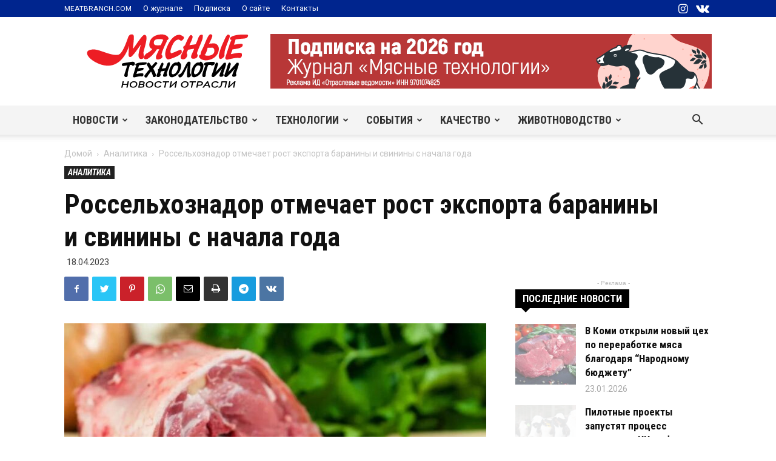

--- FILE ---
content_type: text/html; charset=UTF-8
request_url: https://news.meatbranch.com/2023/04/rosselhoznador-otmechaet-rost-eksporta-baraniny-i-svininy-s-nachala-goda/
body_size: 43253
content:
<!doctype html >
<!--[if IE 8]>    <html class="ie8" lang="en"> <![endif]-->
<!--[if IE 9]>    <html class="ie9" lang="en"> <![endif]-->
<!--[if gt IE 8]><!--> <html lang="ru-RU" prefix="og: http://ogp.me/ns# fb: http://ogp.me/ns/fb#"> <!--<![endif]-->
<head>
    <title>Россельхознадор отмечает рост экспорта баранины и свинины с начала года | Мясные технологии | Новости отрасли</title>
    <meta charset="UTF-8" />
    <meta name="viewport" content="width=device-width, initial-scale=1.0">
    <link rel="pingback" href="https://news.meatbranch.com/xmlrpc.php" />
    <meta name='robots' content='max-image-preview:large' />

<!-- Ads on this site are served by WP PRO Advertising System - All In One Ad Manager v5.3.0 - wordpress-advertising.tunasite.com -->
<!-- / WP PRO Advertising System - All In One Ad Manager. -->

<link rel="icon" type="image/png" href="https://news.meatbranch.com/wp-content/uploads/2018/02/meatbranch-favicon.png"><link rel='dns-prefetch' href='//ajax.googleapis.com' />
<link rel='dns-prefetch' href='//cdn.jsdelivr.net' />
<link rel="alternate" type="application/rss+xml" title="Мясные технологии | Новости отрасли &raquo; Лента" href="https://news.meatbranch.com/feed/" />
<link rel="alternate" type="application/rss+xml" title="Мясные технологии | Новости отрасли &raquo; Лента комментариев" href="https://news.meatbranch.com/comments/feed/" />
<script type="text/javascript">
/* <![CDATA[ */
window._wpemojiSettings = {"baseUrl":"https:\/\/s.w.org\/images\/core\/emoji\/14.0.0\/72x72\/","ext":".png","svgUrl":"https:\/\/s.w.org\/images\/core\/emoji\/14.0.0\/svg\/","svgExt":".svg","source":{"concatemoji":"https:\/\/news.meatbranch.com\/wp-includes\/js\/wp-emoji-release.min.js?ver=6.4.7"}};
/*! This file is auto-generated */
!function(i,n){var o,s,e;function c(e){try{var t={supportTests:e,timestamp:(new Date).valueOf()};sessionStorage.setItem(o,JSON.stringify(t))}catch(e){}}function p(e,t,n){e.clearRect(0,0,e.canvas.width,e.canvas.height),e.fillText(t,0,0);var t=new Uint32Array(e.getImageData(0,0,e.canvas.width,e.canvas.height).data),r=(e.clearRect(0,0,e.canvas.width,e.canvas.height),e.fillText(n,0,0),new Uint32Array(e.getImageData(0,0,e.canvas.width,e.canvas.height).data));return t.every(function(e,t){return e===r[t]})}function u(e,t,n){switch(t){case"flag":return n(e,"\ud83c\udff3\ufe0f\u200d\u26a7\ufe0f","\ud83c\udff3\ufe0f\u200b\u26a7\ufe0f")?!1:!n(e,"\ud83c\uddfa\ud83c\uddf3","\ud83c\uddfa\u200b\ud83c\uddf3")&&!n(e,"\ud83c\udff4\udb40\udc67\udb40\udc62\udb40\udc65\udb40\udc6e\udb40\udc67\udb40\udc7f","\ud83c\udff4\u200b\udb40\udc67\u200b\udb40\udc62\u200b\udb40\udc65\u200b\udb40\udc6e\u200b\udb40\udc67\u200b\udb40\udc7f");case"emoji":return!n(e,"\ud83e\udef1\ud83c\udffb\u200d\ud83e\udef2\ud83c\udfff","\ud83e\udef1\ud83c\udffb\u200b\ud83e\udef2\ud83c\udfff")}return!1}function f(e,t,n){var r="undefined"!=typeof WorkerGlobalScope&&self instanceof WorkerGlobalScope?new OffscreenCanvas(300,150):i.createElement("canvas"),a=r.getContext("2d",{willReadFrequently:!0}),o=(a.textBaseline="top",a.font="600 32px Arial",{});return e.forEach(function(e){o[e]=t(a,e,n)}),o}function t(e){var t=i.createElement("script");t.src=e,t.defer=!0,i.head.appendChild(t)}"undefined"!=typeof Promise&&(o="wpEmojiSettingsSupports",s=["flag","emoji"],n.supports={everything:!0,everythingExceptFlag:!0},e=new Promise(function(e){i.addEventListener("DOMContentLoaded",e,{once:!0})}),new Promise(function(t){var n=function(){try{var e=JSON.parse(sessionStorage.getItem(o));if("object"==typeof e&&"number"==typeof e.timestamp&&(new Date).valueOf()<e.timestamp+604800&&"object"==typeof e.supportTests)return e.supportTests}catch(e){}return null}();if(!n){if("undefined"!=typeof Worker&&"undefined"!=typeof OffscreenCanvas&&"undefined"!=typeof URL&&URL.createObjectURL&&"undefined"!=typeof Blob)try{var e="postMessage("+f.toString()+"("+[JSON.stringify(s),u.toString(),p.toString()].join(",")+"));",r=new Blob([e],{type:"text/javascript"}),a=new Worker(URL.createObjectURL(r),{name:"wpTestEmojiSupports"});return void(a.onmessage=function(e){c(n=e.data),a.terminate(),t(n)})}catch(e){}c(n=f(s,u,p))}t(n)}).then(function(e){for(var t in e)n.supports[t]=e[t],n.supports.everything=n.supports.everything&&n.supports[t],"flag"!==t&&(n.supports.everythingExceptFlag=n.supports.everythingExceptFlag&&n.supports[t]);n.supports.everythingExceptFlag=n.supports.everythingExceptFlag&&!n.supports.flag,n.DOMReady=!1,n.readyCallback=function(){n.DOMReady=!0}}).then(function(){return e}).then(function(){var e;n.supports.everything||(n.readyCallback(),(e=n.source||{}).concatemoji?t(e.concatemoji):e.wpemoji&&e.twemoji&&(t(e.twemoji),t(e.wpemoji)))}))}((window,document),window._wpemojiSettings);
/* ]]> */
</script>
<style id='wp-emoji-styles-inline-css' type='text/css'>

	img.wp-smiley, img.emoji {
		display: inline !important;
		border: none !important;
		box-shadow: none !important;
		height: 1em !important;
		width: 1em !important;
		margin: 0 0.07em !important;
		vertical-align: -0.1em !important;
		background: none !important;
		padding: 0 !important;
	}
</style>
<link rel='stylesheet' id='wp-block-library-css' href='https://news.meatbranch.com/wp-includes/css/dist/block-library/style.min.css?ver=6.4.7' type='text/css' media='all' />
<style id='classic-theme-styles-inline-css' type='text/css'>
/*! This file is auto-generated */
.wp-block-button__link{color:#fff;background-color:#32373c;border-radius:9999px;box-shadow:none;text-decoration:none;padding:calc(.667em + 2px) calc(1.333em + 2px);font-size:1.125em}.wp-block-file__button{background:#32373c;color:#fff;text-decoration:none}
</style>
<style id='global-styles-inline-css' type='text/css'>
body{--wp--preset--color--black: #000000;--wp--preset--color--cyan-bluish-gray: #abb8c3;--wp--preset--color--white: #ffffff;--wp--preset--color--pale-pink: #f78da7;--wp--preset--color--vivid-red: #cf2e2e;--wp--preset--color--luminous-vivid-orange: #ff6900;--wp--preset--color--luminous-vivid-amber: #fcb900;--wp--preset--color--light-green-cyan: #7bdcb5;--wp--preset--color--vivid-green-cyan: #00d084;--wp--preset--color--pale-cyan-blue: #8ed1fc;--wp--preset--color--vivid-cyan-blue: #0693e3;--wp--preset--color--vivid-purple: #9b51e0;--wp--preset--gradient--vivid-cyan-blue-to-vivid-purple: linear-gradient(135deg,rgba(6,147,227,1) 0%,rgb(155,81,224) 100%);--wp--preset--gradient--light-green-cyan-to-vivid-green-cyan: linear-gradient(135deg,rgb(122,220,180) 0%,rgb(0,208,130) 100%);--wp--preset--gradient--luminous-vivid-amber-to-luminous-vivid-orange: linear-gradient(135deg,rgba(252,185,0,1) 0%,rgba(255,105,0,1) 100%);--wp--preset--gradient--luminous-vivid-orange-to-vivid-red: linear-gradient(135deg,rgba(255,105,0,1) 0%,rgb(207,46,46) 100%);--wp--preset--gradient--very-light-gray-to-cyan-bluish-gray: linear-gradient(135deg,rgb(238,238,238) 0%,rgb(169,184,195) 100%);--wp--preset--gradient--cool-to-warm-spectrum: linear-gradient(135deg,rgb(74,234,220) 0%,rgb(151,120,209) 20%,rgb(207,42,186) 40%,rgb(238,44,130) 60%,rgb(251,105,98) 80%,rgb(254,248,76) 100%);--wp--preset--gradient--blush-light-purple: linear-gradient(135deg,rgb(255,206,236) 0%,rgb(152,150,240) 100%);--wp--preset--gradient--blush-bordeaux: linear-gradient(135deg,rgb(254,205,165) 0%,rgb(254,45,45) 50%,rgb(107,0,62) 100%);--wp--preset--gradient--luminous-dusk: linear-gradient(135deg,rgb(255,203,112) 0%,rgb(199,81,192) 50%,rgb(65,88,208) 100%);--wp--preset--gradient--pale-ocean: linear-gradient(135deg,rgb(255,245,203) 0%,rgb(182,227,212) 50%,rgb(51,167,181) 100%);--wp--preset--gradient--electric-grass: linear-gradient(135deg,rgb(202,248,128) 0%,rgb(113,206,126) 100%);--wp--preset--gradient--midnight: linear-gradient(135deg,rgb(2,3,129) 0%,rgb(40,116,252) 100%);--wp--preset--font-size--small: 11px;--wp--preset--font-size--medium: 20px;--wp--preset--font-size--large: 32px;--wp--preset--font-size--x-large: 42px;--wp--preset--font-size--regular: 15px;--wp--preset--font-size--larger: 50px;--wp--preset--spacing--20: 0.44rem;--wp--preset--spacing--30: 0.67rem;--wp--preset--spacing--40: 1rem;--wp--preset--spacing--50: 1.5rem;--wp--preset--spacing--60: 2.25rem;--wp--preset--spacing--70: 3.38rem;--wp--preset--spacing--80: 5.06rem;--wp--preset--shadow--natural: 6px 6px 9px rgba(0, 0, 0, 0.2);--wp--preset--shadow--deep: 12px 12px 50px rgba(0, 0, 0, 0.4);--wp--preset--shadow--sharp: 6px 6px 0px rgba(0, 0, 0, 0.2);--wp--preset--shadow--outlined: 6px 6px 0px -3px rgba(255, 255, 255, 1), 6px 6px rgba(0, 0, 0, 1);--wp--preset--shadow--crisp: 6px 6px 0px rgba(0, 0, 0, 1);}:where(.is-layout-flex){gap: 0.5em;}:where(.is-layout-grid){gap: 0.5em;}body .is-layout-flow > .alignleft{float: left;margin-inline-start: 0;margin-inline-end: 2em;}body .is-layout-flow > .alignright{float: right;margin-inline-start: 2em;margin-inline-end: 0;}body .is-layout-flow > .aligncenter{margin-left: auto !important;margin-right: auto !important;}body .is-layout-constrained > .alignleft{float: left;margin-inline-start: 0;margin-inline-end: 2em;}body .is-layout-constrained > .alignright{float: right;margin-inline-start: 2em;margin-inline-end: 0;}body .is-layout-constrained > .aligncenter{margin-left: auto !important;margin-right: auto !important;}body .is-layout-constrained > :where(:not(.alignleft):not(.alignright):not(.alignfull)){max-width: var(--wp--style--global--content-size);margin-left: auto !important;margin-right: auto !important;}body .is-layout-constrained > .alignwide{max-width: var(--wp--style--global--wide-size);}body .is-layout-flex{display: flex;}body .is-layout-flex{flex-wrap: wrap;align-items: center;}body .is-layout-flex > *{margin: 0;}body .is-layout-grid{display: grid;}body .is-layout-grid > *{margin: 0;}:where(.wp-block-columns.is-layout-flex){gap: 2em;}:where(.wp-block-columns.is-layout-grid){gap: 2em;}:where(.wp-block-post-template.is-layout-flex){gap: 1.25em;}:where(.wp-block-post-template.is-layout-grid){gap: 1.25em;}.has-black-color{color: var(--wp--preset--color--black) !important;}.has-cyan-bluish-gray-color{color: var(--wp--preset--color--cyan-bluish-gray) !important;}.has-white-color{color: var(--wp--preset--color--white) !important;}.has-pale-pink-color{color: var(--wp--preset--color--pale-pink) !important;}.has-vivid-red-color{color: var(--wp--preset--color--vivid-red) !important;}.has-luminous-vivid-orange-color{color: var(--wp--preset--color--luminous-vivid-orange) !important;}.has-luminous-vivid-amber-color{color: var(--wp--preset--color--luminous-vivid-amber) !important;}.has-light-green-cyan-color{color: var(--wp--preset--color--light-green-cyan) !important;}.has-vivid-green-cyan-color{color: var(--wp--preset--color--vivid-green-cyan) !important;}.has-pale-cyan-blue-color{color: var(--wp--preset--color--pale-cyan-blue) !important;}.has-vivid-cyan-blue-color{color: var(--wp--preset--color--vivid-cyan-blue) !important;}.has-vivid-purple-color{color: var(--wp--preset--color--vivid-purple) !important;}.has-black-background-color{background-color: var(--wp--preset--color--black) !important;}.has-cyan-bluish-gray-background-color{background-color: var(--wp--preset--color--cyan-bluish-gray) !important;}.has-white-background-color{background-color: var(--wp--preset--color--white) !important;}.has-pale-pink-background-color{background-color: var(--wp--preset--color--pale-pink) !important;}.has-vivid-red-background-color{background-color: var(--wp--preset--color--vivid-red) !important;}.has-luminous-vivid-orange-background-color{background-color: var(--wp--preset--color--luminous-vivid-orange) !important;}.has-luminous-vivid-amber-background-color{background-color: var(--wp--preset--color--luminous-vivid-amber) !important;}.has-light-green-cyan-background-color{background-color: var(--wp--preset--color--light-green-cyan) !important;}.has-vivid-green-cyan-background-color{background-color: var(--wp--preset--color--vivid-green-cyan) !important;}.has-pale-cyan-blue-background-color{background-color: var(--wp--preset--color--pale-cyan-blue) !important;}.has-vivid-cyan-blue-background-color{background-color: var(--wp--preset--color--vivid-cyan-blue) !important;}.has-vivid-purple-background-color{background-color: var(--wp--preset--color--vivid-purple) !important;}.has-black-border-color{border-color: var(--wp--preset--color--black) !important;}.has-cyan-bluish-gray-border-color{border-color: var(--wp--preset--color--cyan-bluish-gray) !important;}.has-white-border-color{border-color: var(--wp--preset--color--white) !important;}.has-pale-pink-border-color{border-color: var(--wp--preset--color--pale-pink) !important;}.has-vivid-red-border-color{border-color: var(--wp--preset--color--vivid-red) !important;}.has-luminous-vivid-orange-border-color{border-color: var(--wp--preset--color--luminous-vivid-orange) !important;}.has-luminous-vivid-amber-border-color{border-color: var(--wp--preset--color--luminous-vivid-amber) !important;}.has-light-green-cyan-border-color{border-color: var(--wp--preset--color--light-green-cyan) !important;}.has-vivid-green-cyan-border-color{border-color: var(--wp--preset--color--vivid-green-cyan) !important;}.has-pale-cyan-blue-border-color{border-color: var(--wp--preset--color--pale-cyan-blue) !important;}.has-vivid-cyan-blue-border-color{border-color: var(--wp--preset--color--vivid-cyan-blue) !important;}.has-vivid-purple-border-color{border-color: var(--wp--preset--color--vivid-purple) !important;}.has-vivid-cyan-blue-to-vivid-purple-gradient-background{background: var(--wp--preset--gradient--vivid-cyan-blue-to-vivid-purple) !important;}.has-light-green-cyan-to-vivid-green-cyan-gradient-background{background: var(--wp--preset--gradient--light-green-cyan-to-vivid-green-cyan) !important;}.has-luminous-vivid-amber-to-luminous-vivid-orange-gradient-background{background: var(--wp--preset--gradient--luminous-vivid-amber-to-luminous-vivid-orange) !important;}.has-luminous-vivid-orange-to-vivid-red-gradient-background{background: var(--wp--preset--gradient--luminous-vivid-orange-to-vivid-red) !important;}.has-very-light-gray-to-cyan-bluish-gray-gradient-background{background: var(--wp--preset--gradient--very-light-gray-to-cyan-bluish-gray) !important;}.has-cool-to-warm-spectrum-gradient-background{background: var(--wp--preset--gradient--cool-to-warm-spectrum) !important;}.has-blush-light-purple-gradient-background{background: var(--wp--preset--gradient--blush-light-purple) !important;}.has-blush-bordeaux-gradient-background{background: var(--wp--preset--gradient--blush-bordeaux) !important;}.has-luminous-dusk-gradient-background{background: var(--wp--preset--gradient--luminous-dusk) !important;}.has-pale-ocean-gradient-background{background: var(--wp--preset--gradient--pale-ocean) !important;}.has-electric-grass-gradient-background{background: var(--wp--preset--gradient--electric-grass) !important;}.has-midnight-gradient-background{background: var(--wp--preset--gradient--midnight) !important;}.has-small-font-size{font-size: var(--wp--preset--font-size--small) !important;}.has-medium-font-size{font-size: var(--wp--preset--font-size--medium) !important;}.has-large-font-size{font-size: var(--wp--preset--font-size--large) !important;}.has-x-large-font-size{font-size: var(--wp--preset--font-size--x-large) !important;}
.wp-block-navigation a:where(:not(.wp-element-button)){color: inherit;}
:where(.wp-block-post-template.is-layout-flex){gap: 1.25em;}:where(.wp-block-post-template.is-layout-grid){gap: 1.25em;}
:where(.wp-block-columns.is-layout-flex){gap: 2em;}:where(.wp-block-columns.is-layout-grid){gap: 2em;}
.wp-block-pullquote{font-size: 1.5em;line-height: 1.6;}
</style>
<link rel='stylesheet' id='td-plugin-multi-purpose-css' href='https://news.meatbranch.com/wp-content/plugins/td-composer/td-multi-purpose/style.css?ver=a658a28d2ec596dae36323688c6c3eb8' type='text/css' media='all' />
<style id='wp-typography-custom-inline-css' type='text/css'>
sup, sub{font-size: 75%;line-height: 100%}sup{vertical-align: 60%}sub{vertical-align: -10%}.amp{font-family: Baskerville, "Goudy Old Style", Palatino, "Book Antiqua", "Warnock Pro", serif;font-size: 1.1em;font-style: italic;font-weight: normal;line-height: 1em}.caps{font-size: 90%}.dquo{margin-left: -0.4em}.quo{margin-left: -0.2em}.pull-single{margin-left: -0.15em}.push-single{margin-right: 0.15em}.pull-double{margin-left: -0.38em}.push-double{margin-right: 0.38em}
</style>
<style id='wp-typography-safari-font-workaround-inline-css' type='text/css'>
body {-webkit-font-feature-settings: "liga";font-feature-settings: "liga";-ms-font-feature-settings: normal;}
</style>
<link rel='stylesheet' id='td-legacy-framework-front-style-css' href='https://news.meatbranch.com/wp-content/plugins/td-composer/legacy/Newspaper/assets/css/td_legacy_main.css?ver=a658a28d2ec596dae36323688c6c3eb8' type='text/css' media='all' />
<link rel='stylesheet' id='td-standard-pack-framework-front-style-css' href='https://news.meatbranch.com/wp-content/plugins/td-standard-pack/Newspaper/assets/css/td_standard_pack_main.css?ver=403b2dc7f9eb8aa26884edcb2afa1fce' type='text/css' media='all' />
<link rel='stylesheet' id='td-theme-demo-style-css' href='https://news.meatbranch.com/wp-content/plugins/td-composer/legacy/Newspaper/includes/demos/blog_architecture/demo_style.css?ver=10.3.7' type='text/css' media='all' />
<link rel='stylesheet' id='tdb_front_style-css' href='https://news.meatbranch.com/wp-content/plugins/td-cloud-library/assets/css/tdb_less_front.css?ver=53f7b7675c3127e69efacf5620821cc8' type='text/css' media='all, print' />
<script type="text/javascript" src="https://ajax.googleapis.com/ajax/libs/jquery/1.11.1/jquery.min.js?ver=1.11.1" id="jquery-js"></script>
<script type="text/javascript" src="https://news.meatbranch.com/wp-includes/js/clipboard.min.js?ver=2.0.11" id="clipboard-js"></script>
<script type="text/javascript" src="https://news.meatbranch.com/wp-includes/js/plupload/moxie.min.js?ver=1.3.5" id="moxiejs-js"></script>
<script type="text/javascript" src="https://news.meatbranch.com/wp-includes/js/plupload/plupload.min.js?ver=2.1.9" id="plupload-js"></script>
<script type="text/javascript" src="https://news.meatbranch.com/wp-includes/js/underscore.min.js?ver=1.13.4" id="underscore-js"></script>
<script type="text/javascript" src="https://news.meatbranch.com/wp-includes/js/dist/vendor/wp-polyfill-inert.min.js?ver=3.1.2" id="wp-polyfill-inert-js"></script>
<script type="text/javascript" src="https://news.meatbranch.com/wp-includes/js/dist/vendor/regenerator-runtime.min.js?ver=0.14.0" id="regenerator-runtime-js"></script>
<script type="text/javascript" src="https://news.meatbranch.com/wp-includes/js/dist/vendor/wp-polyfill.min.js?ver=3.15.0" id="wp-polyfill-js"></script>
<script type="text/javascript" src="https://news.meatbranch.com/wp-includes/js/dist/dom-ready.min.js?ver=392bdd43726760d1f3ca" id="wp-dom-ready-js"></script>
<script type="text/javascript" src="https://news.meatbranch.com/wp-includes/js/dist/hooks.min.js?ver=c6aec9a8d4e5a5d543a1" id="wp-hooks-js"></script>
<script type="text/javascript" src="https://news.meatbranch.com/wp-includes/js/dist/i18n.min.js?ver=7701b0c3857f914212ef" id="wp-i18n-js"></script>
<script type="text/javascript" id="wp-i18n-js-after">
/* <![CDATA[ */
wp.i18n.setLocaleData( { 'text direction\u0004ltr': [ 'ltr' ] } );
/* ]]> */
</script>
<script type="text/javascript" id="wp-a11y-js-translations">
/* <![CDATA[ */
( function( domain, translations ) {
	var localeData = translations.locale_data[ domain ] || translations.locale_data.messages;
	localeData[""].domain = domain;
	wp.i18n.setLocaleData( localeData, domain );
} )( "default", {"translation-revision-date":"2025-09-30 19:17:29+0000","generator":"GlotPress\/4.0.1","domain":"messages","locale_data":{"messages":{"":{"domain":"messages","plural-forms":"nplurals=3; plural=(n % 10 == 1 && n % 100 != 11) ? 0 : ((n % 10 >= 2 && n % 10 <= 4 && (n % 100 < 12 || n % 100 > 14)) ? 1 : 2);","lang":"ru"},"Notifications":["\u0423\u0432\u0435\u0434\u043e\u043c\u043b\u0435\u043d\u0438\u044f"]}},"comment":{"reference":"wp-includes\/js\/dist\/a11y.js"}} );
/* ]]> */
</script>
<script type="text/javascript" src="https://news.meatbranch.com/wp-includes/js/dist/a11y.min.js?ver=7032343a947cfccf5608" id="wp-a11y-js"></script>
<script type="text/javascript" id="plupload-handlers-js-extra">
/* <![CDATA[ */
var pluploadL10n = {"queue_limit_exceeded":"\u0412\u044b \u043f\u043e\u0441\u0442\u0430\u0432\u0438\u043b\u0438 \u0432 \u043e\u0447\u0435\u0440\u0435\u0434\u044c \u0441\u043b\u0438\u0448\u043a\u043e\u043c \u043c\u043d\u043e\u0433\u043e \u0444\u0430\u0439\u043b\u043e\u0432.","file_exceeds_size_limit":"\u0420\u0430\u0437\u043c\u0435\u0440 \u0444\u0430\u0439\u043b\u0430 \u00ab%s\u00bb \u043f\u0440\u0435\u0432\u044b\u0448\u0430\u0435\u0442 \u043c\u0430\u043a\u0441\u0438\u043c\u0430\u043b\u044c\u043d\u044b\u0439 \u0434\u043b\u044f \u044d\u0442\u043e\u0433\u043e \u0441\u0430\u0439\u0442\u0430.","zero_byte_file":"\u0424\u0430\u0439\u043b \u043f\u0443\u0441\u0442. \u041f\u043e\u0436\u0430\u043b\u0443\u0439\u0441\u0442\u0430, \u0432\u044b\u0431\u0435\u0440\u0438\u0442\u0435 \u0434\u0440\u0443\u0433\u043e\u0439.","invalid_filetype":"\u0418\u0437\u0432\u0438\u043d\u0438\u0442\u0435, \u0432\u0430\u043c \u043d\u0435 \u0440\u0430\u0437\u0440\u0435\u0448\u0435\u043d\u043e \u0437\u0430\u0433\u0440\u0443\u0437\u0438\u0442\u044c \u044d\u0442\u043e\u0442 \u0442\u0438\u043f \u0444\u0430\u0439\u043b\u0430.","not_an_image":"\u0424\u0430\u0439\u043b \u043d\u0435 \u044f\u0432\u043b\u044f\u0435\u0442\u0441\u044f \u0438\u0437\u043e\u0431\u0440\u0430\u0436\u0435\u043d\u0438\u0435\u043c. \u041f\u043e\u0436\u0430\u043b\u0443\u0439\u0441\u0442\u0430, \u0432\u044b\u0431\u0435\u0440\u0438\u0442\u0435 \u0434\u0440\u0443\u0433\u043e\u0439.","image_memory_exceeded":"\u041f\u0440\u0435\u0432\u044b\u0448\u0435\u043d \u043b\u0438\u043c\u0438\u0442 \u043f\u0430\u043c\u044f\u0442\u0438. \u041f\u043e\u0436\u0430\u043b\u0443\u0439\u0441\u0442\u0430, \u0432\u044b\u0431\u0435\u0440\u0438\u0442\u0435 \u0444\u0430\u0439\u043b \u043f\u043e\u043c\u0435\u043d\u044c\u0448\u0435.","image_dimensions_exceeded":"\u0420\u0430\u0437\u043c\u0435\u0440\u044b \u0438\u0437\u043e\u0431\u0440\u0430\u0436\u0435\u043d\u0438\u044f \u043f\u0440\u0435\u0432\u044b\u0448\u0430\u044e\u0442 \u043c\u0430\u043a\u0441\u0438\u043c\u0430\u043b\u044c\u043d\u044b\u0435. \u041f\u043e\u0436\u0430\u043b\u0443\u0439\u0441\u0442\u0430, \u0432\u044b\u0431\u0435\u0440\u0438\u0442\u0435 \u0434\u0440\u0443\u0433\u043e\u0435.","default_error":"\u0412\u043e \u0432\u0440\u0435\u043c\u044f \u0437\u0430\u0433\u0440\u0443\u0437\u043a\u0438 \u043f\u0440\u043e\u0438\u0437\u043e\u0448\u043b\u0430 \u043e\u0448\u0438\u0431\u043a\u0430. \u041f\u043e\u0436\u0430\u043b\u0443\u0439\u0441\u0442\u0430, \u043f\u043e\u0432\u0442\u043e\u0440\u0438\u0442\u0435 \u043f\u043e\u043f\u044b\u0442\u043a\u0443 \u043f\u043e\u0437\u0436\u0435.","missing_upload_url":"\u041e\u0448\u0438\u0431\u043a\u0430 \u043a\u043e\u043d\u0444\u0438\u0433\u0443\u0440\u0430\u0446\u0438\u0438. \u041f\u043e\u0436\u0430\u043b\u0443\u0439\u0441\u0442\u0430, \u0441\u0432\u044f\u0436\u0438\u0442\u0435\u0441\u044c \u0441 \u0430\u0434\u043c\u0438\u043d\u0438\u0441\u0442\u0440\u0430\u0442\u043e\u0440\u043e\u043c \u0441\u0435\u0440\u0432\u0435\u0440\u0430.","upload_limit_exceeded":"\u0412\u044b \u043c\u043e\u0436\u0435\u0442\u0435 \u0437\u0430\u0433\u0440\u0443\u0437\u0438\u0442\u044c \u0442\u043e\u043b\u044c\u043a\u043e 1 \u0444\u0430\u0439\u043b.","http_error":"\u041e\u0442 \u0441\u0435\u0440\u0432\u0435\u0440\u0430 \u043f\u043e\u043b\u0443\u0447\u0435\u043d \u043d\u0435\u043e\u0436\u0438\u0434\u0430\u043d\u043d\u044b\u0435 \u043e\u0442\u0432\u0435\u0442. \u0424\u0430\u0439\u043b \u0432\u043e\u0437\u043c\u043e\u0436\u043d\u043e \u043d\u0435 \u0431\u044b\u043b \u0437\u0430\u0433\u0440\u0443\u0436\u0435\u043d \u043a\u043e\u0440\u0440\u0435\u043a\u0442\u043d\u043e. \u041f\u0435\u0440\u0435\u0437\u0430\u0433\u0440\u0443\u0437\u0438\u0442\u0435 \u0441\u0442\u0440\u0430\u043d\u0438\u0446\u0443 \u0438\u043b\u0438 \u043f\u0440\u043e\u0432\u0435\u0440\u044c\u0442\u0435 \u043c\u0435\u0434\u0438\u0430\u0442\u0435\u043a\u0443.","http_error_image":"\u0421\u0435\u0440\u0432\u0435\u0440 \u043d\u0435 \u043c\u043e\u0436\u0435\u0442 \u043e\u0431\u0440\u0430\u0431\u043e\u0442\u0430\u0442\u044c \u0438\u0437\u043e\u0431\u0440\u0430\u0436\u0435\u043d\u0438\u0435, \u0432\u043e\u0437\u043c\u043e\u0436\u043d\u043e \u043e\u043d \u043f\u0435\u0440\u0435\u0433\u0440\u0443\u0436\u0435\u043d \u0438\u043b\u0438 \u043d\u0435\u0434\u043e\u0441\u0442\u0430\u0442\u043e\u0447\u043d\u043e \u0440\u0435\u0441\u0443\u0440\u0441\u043e\u0432 \u0434\u043b\u044f \u0437\u0430\u0432\u0435\u0440\u0448\u0435\u043d\u0438\u044f \u0437\u0430\u0434\u0430\u0447\u0438. \u0412\u043e\u0437\u043c\u043e\u0436\u043d\u043e \u043f\u043e\u043c\u043e\u0436\u0435\u0442 \u0437\u0430\u0433\u0440\u0443\u0437\u043a\u0430 \u043c\u0435\u043d\u044c\u0448\u0435\u0433\u043e \u0440\u0430\u0437\u043c\u0435\u0440\u0430 \u0438\u0437\u043e\u0431\u0440\u0430\u0436\u0435\u043d\u0438\u044f. \u0420\u0435\u043a\u043e\u043c\u0435\u043d\u0434\u0443\u0435\u043c\u044b\u0439 \u043c\u0430\u043a\u0441\u0438\u043c\u0430\u043b\u044c\u043d\u044b\u0439 \u0440\u0430\u0437\u043c\u0435\u0440 - 2560 \u043f\u0438\u043a\u0441\u0435\u043b\u043e\u0432.","upload_failed":"\u0417\u0430\u0433\u0440\u0443\u0437\u043a\u0430 \u043d\u0435 \u0443\u0434\u0430\u043b\u0430\u0441\u044c.","big_upload_failed":"\u041f\u043e\u043f\u0440\u043e\u0431\u0443\u0439\u0442\u0435 \u0437\u0430\u0433\u0440\u0443\u0437\u0438\u0442\u044c \u044d\u0442\u043e\u0442 \u0444\u0430\u0439\u043b \u0447\u0435\u0440\u0435\u0437 %1$s\u0437\u0430\u0433\u0440\u0443\u0437\u0447\u0438\u043a \u0431\u0440\u0430\u0443\u0437\u0435\u0440\u0430%2$s.","big_upload_queued":"\u0420\u0430\u0437\u043c\u0435\u0440 \u0444\u0430\u0439\u043b\u0430 \u00ab%s\u00bb \u043f\u0440\u0435\u0432\u044b\u0448\u0430\u0435\u0442 \u043c\u0430\u043a\u0441\u0438\u043c\u0430\u043b\u044c\u043d\u044b\u0439 \u0434\u043b\u044f \u043c\u043d\u043e\u0433\u043e\u0444\u0430\u0439\u043b\u043e\u0432\u043e\u0433\u043e \u0437\u0430\u0433\u0440\u0443\u0437\u0447\u0438\u043a\u0430 \u0432 \u0441\u043e\u0447\u0435\u0442\u0430\u043d\u0438\u0438 \u0441 \u0432\u0430\u0448\u0438\u043c \u0431\u0440\u0430\u0443\u0437\u0435\u0440\u043e\u043c.","io_error":"\u041e\u0448\u0438\u0431\u043a\u0430 \u0432\u0432\u043e\u0434\u0430\/\u0432\u044b\u0432\u043e\u0434\u0430.","security_error":"\u041e\u0448\u0438\u0431\u043a\u0430 \u0431\u0435\u0437\u043e\u043f\u0430\u0441\u043d\u043e\u0441\u0442\u0438.","file_cancelled":"\u0417\u0430\u0433\u0440\u0443\u0437\u043a\u0430 \u043e\u0442\u043c\u0435\u043d\u0435\u043d\u0430.","upload_stopped":"\u0417\u0430\u0433\u0440\u0443\u0437\u043a\u0430 \u043e\u0441\u0442\u0430\u043d\u043e\u0432\u043b\u0435\u043d\u0430.","dismiss":"\u0417\u0430\u043a\u0440\u044b\u0442\u044c","crunching":"\u041e\u0431\u0440\u0430\u0431\u043e\u0442\u043a\u0430\u2026","deleted":"\u043f\u0435\u0440\u0435\u043c\u0435\u0449\u0451\u043d \u0432 \u043a\u043e\u0440\u0437\u0438\u043d\u0443.","error_uploading":"\u0424\u0430\u0439\u043b \u00ab%s\u00bb \u0437\u0430\u0433\u0440\u0443\u0437\u0438\u0442\u044c \u043d\u0435 \u0443\u0434\u0430\u043b\u043e\u0441\u044c.","unsupported_image":"\u042d\u0442\u043e \u0438\u0437\u043e\u0431\u0440\u0430\u0436\u0435\u043d\u0438\u0435 \u043d\u0435 \u043c\u043e\u0436\u0435\u0442 \u0431\u044b\u0442\u044c \u043f\u043e\u043a\u0430\u0437\u0430\u043d\u043e \u0432 \u0431\u0440\u0430\u0443\u0437\u0435\u0440\u0435. \u0414\u043b\u044f \u043b\u0443\u0447\u0448\u0438\u0445 \u0440\u0435\u0437\u0443\u043b\u044c\u0442\u0430\u0442\u043e\u0432 \u043f\u0435\u0440\u0435\u0432\u0435\u0434\u0438\u0442\u0435 \u0435\u0433\u043e \u0432 \u0444\u043e\u0440\u043c\u0430\u0442 JPEG \u043f\u0435\u0440\u0435\u0434 \u0437\u0430\u0433\u0440\u0443\u0437\u043a\u043e\u0439.","noneditable_image":"\u042d\u0442\u043e \u0438\u0437\u043e\u0431\u0440\u0430\u0436\u0435\u043d\u0438\u0435 \u043d\u0435 \u043c\u043e\u0436\u0435\u0442 \u0431\u044b\u0442\u044c \u043e\u0431\u0440\u0430\u0431\u043e\u0442\u0430\u043d\u043e \u0432\u0435\u0431-\u0441\u0435\u0440\u0432\u0435\u0440\u043e\u043c. \u041f\u0435\u0440\u0435\u0434 \u0437\u0430\u0433\u0440\u0443\u0437\u043a\u043e\u0439 \u043a\u043e\u043d\u0432\u0435\u0440\u0442\u0438\u0440\u0443\u0439\u0442\u0435 \u0435\u0433\u043e \u0432 JPEG \u0438\u043b\u0438 PNG.","file_url_copied":"\u0421\u0441\u044b\u043b\u043a\u0430 \u043d\u0430 \u0444\u0430\u0439\u043b \u0441\u043a\u043e\u043f\u0438\u0440\u043e\u0432\u0430\u043d\u0430 \u0432 \u0431\u0443\u0444\u0435\u0440 \u043e\u0431\u043c\u0435\u043d\u0430"};
/* ]]> */
</script>
<script type="text/javascript" src="https://news.meatbranch.com/wp-includes/js/plupload/handlers.min.js?ver=6.4.7" id="plupload-handlers-js"></script>
<script type="text/javascript" id="wppas_vbc_upload-js-extra">
/* <![CDATA[ */
var wppas_vbc_upload = {"ajaxurl":"https:\/\/news.meatbranch.com\/wp-admin\/admin-ajax.php","nonce":"422ba6e3ba","remove":"be71903388","number":"1","upload_enabled":"1","confirmMsg":"Are you sure you want to delete this?","plupload":{"runtimes":"html5,flash,html4","browse_button":"wppas-vbc-uploader","container":"wppas-vbc-upload-container","file_data_name":"wppas_vbc_upload_file","max_file_size":"100000000b","url":"https:\/\/news.meatbranch.com\/wp-admin\/admin-ajax.php?action=wppas_vbc_upload&nonce=ec1a84c73a","flash_swf_url":"https:\/\/news.meatbranch.com\/wp-includes\/js\/plupload\/plupload.flash.swf","filters":[{"title":"\u0420\u0430\u0437\u0440\u0435\u0448\u0451\u043d\u043d\u044b\u0435 \u0444\u0430\u0439\u043b\u044b","extensions":"jpg,gif,png"}],"multipart":true,"urlstream_upload":true,"multipart_params":{"upload_folder":""}}};
/* ]]> */
</script>
<script type="text/javascript" src="https://news.meatbranch.com/wp-content/plugins/wppas/public/assets/js/vbc/AjaxUpload.js?ver=6.4.7" id="wppas_vbc_upload-js"></script>
<script type="text/javascript" src="https://news.meatbranch.com/wp-content/plugins/wppas/templates/js/advertising.js?ver=6.4.7" id="wppas_dummy_advertising-js"></script>
<link rel="https://api.w.org/" href="https://news.meatbranch.com/wp-json/" /><link rel="alternate" type="application/json" href="https://news.meatbranch.com/wp-json/wp/v2/posts/19932" /><link rel="EditURI" type="application/rsd+xml" title="RSD" href="https://news.meatbranch.com/xmlrpc.php?rsd" />
<meta name="generator" content="WordPress 6.4.7" />
<link rel="canonical" href="https://news.meatbranch.com/2023/04/rosselhoznador-otmechaet-rost-eksporta-baraniny-i-svininy-s-nachala-goda/" />
<link rel='shortlink' href='https://news.meatbranch.com/?p=19932' />
<link rel="alternate" type="application/json+oembed" href="https://news.meatbranch.com/wp-json/oembed/1.0/embed?url=https%3A%2F%2Fnews.meatbranch.com%2F2023%2F04%2Frosselhoznador-otmechaet-rost-eksporta-baraniny-i-svininy-s-nachala-goda%2F" />
<link rel="alternate" type="text/xml+oembed" href="https://news.meatbranch.com/wp-json/oembed/1.0/embed?url=https%3A%2F%2Fnews.meatbranch.com%2F2023%2F04%2Frosselhoznador-otmechaet-rost-eksporta-baraniny-i-svininy-s-nachala-goda%2F&#038;format=xml" />
<!--[if lt IE 9]><script src="https://cdnjs.cloudflare.com/ajax/libs/html5shiv/3.7.3/html5shiv.js"></script><![endif]-->
        <script>
        window.tdb_globals = {"wpRestNonce":"60b6abc663","wpRestUrl":"https:\/\/news.meatbranch.com\/wp-json\/","permalinkStructure":"\/%year%\/%monthnum%\/%postname%\/","isAjax":false,"isAdminBarShowing":false,"autoloadScrollPercent":50,"postAutoloadStatus":"off","origPostEditUrl":null};
    </script>
    			<script>
				window.tdwGlobal = {"adminUrl":"https:\/\/news.meatbranch.com\/wp-admin\/","wpRestNonce":"60b6abc663","wpRestUrl":"https:\/\/news.meatbranch.com\/wp-json\/","permalinkStructure":"\/%year%\/%monthnum%\/%postname%\/"};
			</script>
			
<!-- JS generated by theme -->

<script>
    
    

	    var tdBlocksArray = []; //here we store all the items for the current page

	    //td_block class - each ajax block uses a object of this class for requests
	    function tdBlock() {
		    this.id = '';
		    this.block_type = 1; //block type id (1-234 etc)
		    this.atts = '';
		    this.td_column_number = '';
		    this.td_current_page = 1; //
		    this.post_count = 0; //from wp
		    this.found_posts = 0; //from wp
		    this.max_num_pages = 0; //from wp
		    this.td_filter_value = ''; //current live filter value
		    this.is_ajax_running = false;
		    this.td_user_action = ''; // load more or infinite loader (used by the animation)
		    this.header_color = '';
		    this.ajax_pagination_infinite_stop = ''; //show load more at page x
	    }


        // td_js_generator - mini detector
        (function(){
            var htmlTag = document.getElementsByTagName("html")[0];

	        if ( navigator.userAgent.indexOf("MSIE 10.0") > -1 ) {
                htmlTag.className += ' ie10';
            }

            if ( !!navigator.userAgent.match(/Trident.*rv\:11\./) ) {
                htmlTag.className += ' ie11';
            }

	        if ( navigator.userAgent.indexOf("Edge") > -1 ) {
                htmlTag.className += ' ieEdge';
            }

            if ( /(iPad|iPhone|iPod)/g.test(navigator.userAgent) ) {
                htmlTag.className += ' td-md-is-ios';
            }

            var user_agent = navigator.userAgent.toLowerCase();
            if ( user_agent.indexOf("android") > -1 ) {
                htmlTag.className += ' td-md-is-android';
            }

            if ( -1 !== navigator.userAgent.indexOf('Mac OS X')  ) {
                htmlTag.className += ' td-md-is-os-x';
            }

            if ( /chrom(e|ium)/.test(navigator.userAgent.toLowerCase()) ) {
               htmlTag.className += ' td-md-is-chrome';
            }

            if ( -1 !== navigator.userAgent.indexOf('Firefox') ) {
                htmlTag.className += ' td-md-is-firefox';
            }

            if ( -1 !== navigator.userAgent.indexOf('Safari') && -1 === navigator.userAgent.indexOf('Chrome') ) {
                htmlTag.className += ' td-md-is-safari';
            }

            if( -1 !== navigator.userAgent.indexOf('IEMobile') ){
                htmlTag.className += ' td-md-is-iemobile';
            }

        })();




        var tdLocalCache = {};

        ( function () {
            "use strict";

            tdLocalCache = {
                data: {},
                remove: function (resource_id) {
                    delete tdLocalCache.data[resource_id];
                },
                exist: function (resource_id) {
                    return tdLocalCache.data.hasOwnProperty(resource_id) && tdLocalCache.data[resource_id] !== null;
                },
                get: function (resource_id) {
                    return tdLocalCache.data[resource_id];
                },
                set: function (resource_id, cachedData) {
                    tdLocalCache.remove(resource_id);
                    tdLocalCache.data[resource_id] = cachedData;
                }
            };
        })();

    
    
var td_viewport_interval_list=[{"limitBottom":767,"sidebarWidth":228},{"limitBottom":1018,"sidebarWidth":300},{"limitBottom":1140,"sidebarWidth":324}];
var td_animation_stack_effect="type0";
var tds_animation_stack=true;
var td_animation_stack_specific_selectors=".entry-thumb, img";
var td_animation_stack_general_selectors=".td-animation-stack img, .td-animation-stack .entry-thumb, .post img";
var tdc_is_installed="yes";
var td_ajax_url="https:\/\/news.meatbranch.com\/wp-admin\/admin-ajax.php?td_theme_name=Newspaper&v=10.3.7";
var td_get_template_directory_uri="https:\/\/news.meatbranch.com\/wp-content\/plugins\/td-composer\/legacy\/common";
var tds_snap_menu="smart_snap_mobile";
var tds_logo_on_sticky="";
var tds_header_style="";
var td_please_wait="\u041f\u043e\u0436\u0430\u043b\u0443\u0439\u0441\u0442\u0430, \u043f\u043e\u0434\u043e\u0436\u0434\u0438\u0442\u0435...";
var td_email_user_pass_incorrect="\u041d\u0435\u0432\u0435\u0440\u043d\u043e\u0435 \u0438\u043c\u044f \u043f\u043e\u043b\u044c\u0437\u043e\u0432\u0430\u0442\u0435\u043b\u044f \u0438\u043b\u0438 \u043f\u0430\u0440\u043e\u043b\u044c!";
var td_email_user_incorrect="\u041d\u0435\u0432\u0435\u0440\u043d\u044b\u0439 \u0430\u0434\u0440\u0435\u0441 \u044d\u043b\u0435\u043a\u0442\u0440\u043e\u043d\u043d\u043e\u0439 \u043f\u043e\u0447\u0442\u044b \u0438\u043b\u0438 \u043f\u0430\u0440\u043e\u043b\u044c!";
var td_email_incorrect="\u041d\u0435\u0432\u0435\u0440\u043d\u044b\u0439 \u0430\u0434\u0440\u0435\u0441 \u044d\u043b\u0435\u043a\u0442\u0440\u043e\u043d\u043d\u043e\u0439 \u043f\u043e\u0447\u0442\u044b!";
var tds_more_articles_on_post_enable="show";
var tds_more_articles_on_post_time_to_wait="";
var tds_more_articles_on_post_pages_distance_from_top=0;
var tds_theme_color_site_wide="#cc0237";
var tds_smart_sidebar="enabled";
var tdThemeName="Newspaper";
var td_magnific_popup_translation_tPrev="\u041f\u0440\u0435\u0434\u044b\u0434\u0443\u0449\u0438\u0439 (\u041a\u043d\u043e\u043f\u043a\u0430 \u0432\u043b\u0435\u0432\u043e)";
var td_magnific_popup_translation_tNext="\u0421\u043b\u0435\u0434\u0443\u044e\u0449\u0438\u0439 (\u041a\u043d\u043e\u043f\u043a\u0430 \u0432\u043f\u0440\u0430\u0432\u043e)";
var td_magnific_popup_translation_tCounter="%curr% \u0438\u0437 %total%";
var td_magnific_popup_translation_ajax_tError="\u0421\u043e\u0434\u0435\u0440\u0436\u0438\u043c\u043e\u0435 %url% \u043d\u0435 \u043c\u043e\u0436\u0435\u0442 \u0431\u044b\u0442\u044c \u0437\u0430\u0433\u0440\u0443\u0436\u0435\u043d\u043e.";
var td_magnific_popup_translation_image_tError="\u0418\u0437\u043e\u0431\u0440\u0430\u0436\u0435\u043d\u0438\u0435 #%curr% \u043d\u0435 \u0443\u0434\u0430\u043b\u043e\u0441\u044c \u0437\u0430\u0433\u0440\u0443\u0437\u0438\u0442\u044c.";
var tdBlockNonce="515e5cefeb";
var tdDateNamesI18n={"month_names":["\u042f\u043d\u0432\u0430\u0440\u044c","\u0424\u0435\u0432\u0440\u0430\u043b\u044c","\u041c\u0430\u0440\u0442","\u0410\u043f\u0440\u0435\u043b\u044c","\u041c\u0430\u0439","\u0418\u044e\u043d\u044c","\u0418\u044e\u043b\u044c","\u0410\u0432\u0433\u0443\u0441\u0442","\u0421\u0435\u043d\u0442\u044f\u0431\u0440\u044c","\u041e\u043a\u0442\u044f\u0431\u0440\u044c","\u041d\u043e\u044f\u0431\u0440\u044c","\u0414\u0435\u043a\u0430\u0431\u0440\u044c"],"month_names_short":["\u042f\u043d\u0432","\u0424\u0435\u0432","\u041c\u0430\u0440","\u0410\u043f\u0440","\u041c\u0430\u0439","\u0418\u044e\u043d","\u0418\u044e\u043b","\u0410\u0432\u0433","\u0421\u0435\u043d","\u041e\u043a\u0442","\u041d\u043e\u044f","\u0414\u0435\u043a"],"day_names":["\u0412\u043e\u0441\u043a\u0440\u0435\u0441\u0435\u043d\u044c\u0435","\u041f\u043e\u043d\u0435\u0434\u0435\u043b\u044c\u043d\u0438\u043a","\u0412\u0442\u043e\u0440\u043d\u0438\u043a","\u0421\u0440\u0435\u0434\u0430","\u0427\u0435\u0442\u0432\u0435\u0440\u0433","\u041f\u044f\u0442\u043d\u0438\u0446\u0430","\u0421\u0443\u0431\u0431\u043e\u0442\u0430"],"day_names_short":["\u0412\u0441","\u041f\u043d","\u0412\u0442","\u0421\u0440","\u0427\u0442","\u041f\u0442","\u0421\u0431"]};
var td_ad_background_click_link="";
var td_ad_background_click_target="";
</script>

<style>body {visibility:hidden;}</style>


<script type="application/ld+json">
    {
        "@context": "http://schema.org",
        "@type": "BreadcrumbList",
        "itemListElement": [
            {
                "@type": "ListItem",
                "position": 1,
                "item": {
                    "@type": "WebSite",
                    "@id": "https://news.meatbranch.com/",
                    "name": "Домой"
                }
            },
            {
                "@type": "ListItem",
                "position": 2,
                    "item": {
                    "@type": "WebPage",
                    "@id": "https://news.meatbranch.com/category/analitika/",
                    "name": "Аналитика"
                }
            }
            ,{
                "@type": "ListItem",
                "position": 3,
                    "item": {
                    "@type": "WebPage",
                    "@id": "https://news.meatbranch.com/2023/04/rosselhoznador-otmechaet-rost-eksporta-baraniny-i-svininy-s-nachala-goda/",
                    "name": "Россельхознадор отмечает рост экспорта баранины и&nbsp;свинины с&nbsp;начала года"                                
                }
            }    
        ]
    }
</script>

<!-- Button style compiled by theme -->

<style>
    .tdm_block_column_content:hover .tdm-col-content-title-url .tdm-title,
                .tds-button2 .tdm-btn-text,
                .tds-button2 i,
                .tds-button5:hover .tdm-btn-text,
                .tds-button5:hover i,
                .tds-button6 .tdm-btn-text,
                .tds-button6 i,
                .tdm_block_list .tdm-list-item i,
                .tdm_block_pricing .tdm-pricing-feature i,
                .tdm-social-item i {
                    color: #cc0237;
                }
                .tds-button1,
                .tds-button6:after,
                .tds-title2 .tdm-title-line:after,
                .tds-title3 .tdm-title-line:after,
                .tdm_block_pricing.tdm-pricing-featured:before,
                .tdm_block_pricing.tds_pricing2_block.tdm-pricing-featured .tdm-pricing-header,
                .tds-progress-bar1 .tdm-progress-bar:after,
                .tds-progress-bar2 .tdm-progress-bar:after,
                .tds-social3 .tdm-social-item {
                    background-color: #cc0237;
                }
                .tds-button2:before,
                .tds-button6:before,
                .tds-progress-bar3 .tdm-progress-bar:after {
                  border-color: #cc0237;
                }
                .tdm-btn-style1 {
					background-color: #cc0237;
				}
				.tdm-btn-style2:before {
				    border-color: #cc0237;
				}
				.tdm-btn-style2 {
				    color: #cc0237;
				}
				.tdm-btn-style3 {
				    -webkit-box-shadow: 0 2px 16px #cc0237;
                    -moz-box-shadow: 0 2px 16px #cc0237;
                    box-shadow: 0 2px 16px #cc0237;
				}
				.tdm-btn-style3:hover {
				    -webkit-box-shadow: 0 4px 26px #cc0237;
                    -moz-box-shadow: 0 4px 26px #cc0237;
                    box-shadow: 0 4px 26px #cc0237;
				}
</style>


<!-- START - Open Graph and Twitter Card Tags 3.2.0 -->
 <!-- Facebook Open Graph -->
  <meta property="og:locale" content="ru_RU"/>
  <meta property="og:site_name" content="Мясные технологии | Новости отрасли"/>
  <meta property="og:title" content="Россельхознадор отмечает рост экспорта баранины и свинины с начала года"/>
  <meta property="og:url" content="https://news.meatbranch.com/2023/04/rosselhoznador-otmechaet-rost-eksporta-baraniny-i-svininy-s-nachala-goda/"/>
  <meta property="og:type" content="article"/>
  <meta property="og:description" content="По итогам первого квартала этого года отмечается рост экспорта свинины, баранины, козлятины, а также живых животных, по сравнению с таким же периодом 2022-го, следует из данных информационной системы Россельхознадзора ФГИС «Аргус».



Так, по итогам первых 3 месяцев текущего года поставки баранины и козлятины на внешние рынки выросли в 2,2 раза, сообщает пресс-служба ведомства. Основным импортером российской баранины и козлятины выступил Иран.

В 1,2 раза вырос экспорт свинины. Этот вид мяса поставлялся в 11 стран. Основными импортерами выступили Белоруссия и Вьетнам. Причем Вьетнам увеличил закупки российской свинины в 2,2 раза после снижения поставок в эту страну по итогам прошлого года. Белоруссия увеличила импорт российской свинины в 1,2 раза.

Кроме того, в 1,4 раза по сравнению с первым кварталом 2022-го увеличились поставки живых животных, в первую очередь свиней и мелкого рогатого скота.

На стабильно высоком уровне остаются поставки говядины, мяса птицы и молочных товаров на внешние рынки. Крупнейшим импортером российского мяса птицы выступает Китай. Кроме того, наращивают объемы закупок Саудовская Аравия и Казахстан.

В Россельхознадзоре отметили, что по итогам первых 3 месяцев этого года российские компании получили право поставлять свою продукцию еще в 5 стран мира по 9 видам товаров. В частности, были открыты рынки Индии для поставок кормов для животных, кожи и шерсти, Перу и Туниса – для поставок рыбной продукции, ОАЭ – для импорта оленины, Гайаны – для ввоза цист артемий. Кроме того, был расширен перечень российских компаний, которые имеют право поставлять рыбную продукцию в Китай и Вьетнам, молочную продукцию, краба и мясо птицы – в Саудовскую Аравию."/>
  <meta property="og:image" content="https://news.meatbranch.com/wp-content/uploads/2023/04/45426549.jpg"/>
  <meta property="og:image:url" content="https://news.meatbranch.com/wp-content/uploads/2023/04/45426549.jpg"/>
  <meta property="og:image:secure_url" content="https://news.meatbranch.com/wp-content/uploads/2023/04/45426549.jpg"/>
  <meta property="fb:app_id" content="373530723101599"/>
 <!-- Google+ / Schema.org -->
  <meta itemprop="name" content="Россельхознадор отмечает рост экспорта баранины и свинины с начала года"/>
  <meta itemprop="headline" content="Россельхознадор отмечает рост экспорта баранины и свинины с начала года"/>
  <meta itemprop="description" content="По итогам первого квартала этого года отмечается рост экспорта свинины, баранины, козлятины, а также живых животных, по сравнению с таким же периодом 2022-го, следует из данных информационной системы Россельхознадзора ФГИС «Аргус».



Так, по итогам первых 3 месяцев текущего года поставки баранины и козлятины на внешние рынки выросли в 2,2 раза, сообщает пресс-служба ведомства. Основным импортером российской баранины и козлятины выступил Иран.

В 1,2 раза вырос экспорт свинины. Этот вид мяса поставлялся в 11 стран. Основными импортерами выступили Белоруссия и Вьетнам. Причем Вьетнам увеличил закупки российской свинины в 2,2 раза после снижения поставок в эту страну по итогам прошлого года. Белоруссия увеличила импорт российской свинины в 1,2 раза.

Кроме того, в 1,4 раза по сравнению с первым кварталом 2022-го увеличились поставки живых животных, в первую очередь свиней и мелкого рогатого скота.

На стабильно высоком уровне остаются поставки говядины, мяса птицы и молочных товаров на внешние рынки. Крупнейшим импортером российского мяса птицы выступает Китай. Кроме того, наращивают объемы закупок Саудовская Аравия и Казахстан.

В Россельхознадзоре отметили, что по итогам первых 3 месяцев этого года российские компании получили право поставлять свою продукцию еще в 5 стран мира по 9 видам товаров. В частности, были открыты рынки Индии для поставок кормов для животных, кожи и шерсти, Перу и Туниса – для поставок рыбной продукции, ОАЭ – для импорта оленины, Гайаны – для ввоза цист артемий. Кроме того, был расширен перечень российских компаний, которые имеют право поставлять рыбную продукцию в Китай и Вьетнам, молочную продукцию, краба и мясо птицы – в Саудовскую Аравию."/>
  <meta itemprop="image" content="https://news.meatbranch.com/wp-content/uploads/2023/04/45426549.jpg"/>
  <meta itemprop="datePublished" content="2023-04-18"/>
  <meta itemprop="dateModified" content="2023-04-17T19:03:29+04:00" />
  <meta itemprop="author" content="Артем Назаров"/>
 <!-- Twitter Cards -->
  <meta name="twitter:title" content="Россельхознадор отмечает рост экспорта баранины и свинины с начала года"/>
  <meta name="twitter:url" content="https://news.meatbranch.com/2023/04/rosselhoznador-otmechaet-rost-eksporta-baraniny-i-svininy-s-nachala-goda/"/>
  <meta name="twitter:description" content="По итогам первого квартала этого года отмечается рост экспорта свинины, баранины, козлятины, а также живых животных, по сравнению с таким же периодом 2022-го, следует из данных информационной системы Россельхознадзора ФГИС «Аргус».



Так, по итогам первых 3 месяцев текущего года поставки баранины и козлятины на внешние рынки выросли в 2,2 раза, сообщает пресс-служба ведомства. Основным импортером российской баранины и козлятины выступил Иран.

В 1,2 раза вырос экспорт свинины. Этот вид мяса поставлялся в 11 стран. Основными импортерами выступили Белоруссия и Вьетнам. Причем Вьетнам увеличил закупки российской свинины в 2,2 раза после снижения поставок в эту страну по итогам прошлого года. Белоруссия увеличила импорт российской свинины в 1,2 раза.

Кроме того, в 1,4 раза по сравнению с первым кварталом 2022-го увеличились поставки живых животных, в первую очередь свиней и мелкого рогатого скота.

На стабильно высоком уровне остаются поставки говядины, мяса птицы и молочных товаров на внешние рынки. Крупнейшим импортером российского мяса птицы выступает Китай. Кроме того, наращивают объемы закупок Саудовская Аравия и Казахстан.

В Россельхознадзоре отметили, что по итогам первых 3 месяцев этого года российские компании получили право поставлять свою продукцию еще в 5 стран мира по 9 видам товаров. В частности, были открыты рынки Индии для поставок кормов для животных, кожи и шерсти, Перу и Туниса – для поставок рыбной продукции, ОАЭ – для импорта оленины, Гайаны – для ввоза цист артемий. Кроме того, был расширен перечень российских компаний, которые имеют право поставлять рыбную продукцию в Китай и Вьетнам, молочную продукцию, краба и мясо птицы – в Саудовскую Аравию."/>
  <meta name="twitter:image" content="https://news.meatbranch.com/wp-content/uploads/2023/04/45426549.jpg"/>
  <meta name="twitter:card" content="summary_large_image"/>
 <!-- SEO -->
  <link rel="canonical" href="https://news.meatbranch.com/2023/04/rosselhoznador-otmechaet-rost-eksporta-baraniny-i-svininy-s-nachala-goda/"/>
  <meta name="description" content="По итогам первого квартала этого года отмечается рост экспорта свинины, баранины, козлятины, а также живых животных, по сравнению с таким же периодом 2022-го, следует из данных информационной системы Россельхознадзора ФГИС «Аргус».



Так, по итогам первых 3 месяцев текущего года поставки баранины и козлятины на внешние рынки выросли в 2,2 раза, сообщает пресс-служба ведомства. Основным импортером российской баранины и козлятины выступил Иран.

В 1,2 раза вырос экспорт свинины. Этот вид мяса поставлялся в 11 стран. Основными импортерами выступили Белоруссия и Вьетнам. Причем Вьетнам увеличил закупки российской свинины в 2,2 раза после снижения поставок в эту страну по итогам прошлого года. Белоруссия увеличила импорт российской свинины в 1,2 раза.

Кроме того, в 1,4 раза по сравнению с первым кварталом 2022-го увеличились поставки живых животных, в первую очередь свиней и мелкого рогатого скота.

На стабильно высоком уровне остаются поставки говядины, мяса птицы и молочных товаров на внешние рынки. Крупнейшим импортером российского мяса птицы выступает Китай. Кроме того, наращивают объемы закупок Саудовская Аравия и Казахстан.

В Россельхознадзоре отметили, что по итогам первых 3 месяцев этого года российские компании получили право поставлять свою продукцию еще в 5 стран мира по 9 видам товаров. В частности, были открыты рынки Индии для поставок кормов для животных, кожи и шерсти, Перу и Туниса – для поставок рыбной продукции, ОАЭ – для импорта оленины, Гайаны – для ввоза цист артемий. Кроме того, был расширен перечень российских компаний, которые имеют право поставлять рыбную продукцию в Китай и Вьетнам, молочную продукцию, краба и мясо птицы – в Саудовскую Аравию."/>
 <!-- Misc. tags -->
 <!-- is_singular -->
<!-- END - Open Graph and Twitter Card Tags 3.2.0 -->
	
	<style id="tdw-css-placeholder">.flex-on-dark .entry-title {
  margin-left: 10px;
  margin-right: 10px;
}
</style></head>

<body class="post-template-default single single-post postid-19932 single-format-standard td-standard-pack rosselhoznador-otmechaet-rost-eksporta-baraniny-i-svininy-s-nachala-goda global-block-template-4 td-medicine single_template_2 td-animation-stack-type0 td-full-layout" itemscope="itemscope" itemtype="https://schema.org/WebPage">

        <div class="td-scroll-up"><i class="td-icon-menu-up"></i></div>

    <div class="td-menu-background"></div>
<div id="td-mobile-nav">
    <div class="td-mobile-container">
        <!-- mobile menu top section -->
        <div class="td-menu-socials-wrap">
            <!-- socials -->
            <div class="td-menu-socials">
                
        <span class="td-social-icon-wrap">
            <a target="_blank" href="https://www.instagram.com/p/CBoFB9mF23l/?igshid=8jidblisutn" title="Instagram">
                <i class="td-icon-font td-icon-instagram"></i>
            </a>
        </span>
        <span class="td-social-icon-wrap">
            <a target="_blank" href="https://vk.com/club162100542" title="VKontakte">
                <i class="td-icon-font td-icon-vk"></i>
            </a>
        </span>            </div>
            <!-- close button -->
            <div class="td-mobile-close">
                <a href="#"><i class="td-icon-close-mobile"></i></a>
            </div>
        </div>

        <!-- login section -->
        
        <!-- menu section -->
        <div class="td-mobile-content">
            <div class="menu-my-main-menu-container"><ul id="menu-my-main-menu" class="td-mobile-main-menu"><li id="menu-item-1323" class="menu-item menu-item-type-taxonomy menu-item-object-category menu-item-first menu-item-1323"><a href="https://news.meatbranch.com/category/news/">Новости</a></li>
<li id="menu-item-361" class="menu-item menu-item-type-taxonomy menu-item-object-category menu-item-361"><a href="https://news.meatbranch.com/category/law/">Законодательство</a></li>
<li id="menu-item-365" class="menu-item menu-item-type-taxonomy menu-item-object-category menu-item-365"><a href="https://news.meatbranch.com/category/technology/">Технологии</a></li>
<li id="menu-item-438" class="menu-item menu-item-type-taxonomy menu-item-object-category menu-item-438"><a href="https://news.meatbranch.com/category/events/">События</a></li>
<li id="menu-item-437" class="menu-item menu-item-type-taxonomy menu-item-object-category menu-item-437"><a href="https://news.meatbranch.com/category/quality/">Качество</a></li>
<li id="menu-item-368" class="menu-item menu-item-type-taxonomy menu-item-object-category menu-item-368"><a href="https://news.meatbranch.com/category/livestock/">Животноводство</a></li>
</ul></div>        </div>
    </div>

    <!-- register/login section -->
            <div id="login-form-mobile" class="td-register-section">
            
            <div id="td-login-mob" class="td-login-animation td-login-hide-mob">
            	<!-- close button -->
	            <div class="td-login-close">
	                <a href="#" class="td-back-button"><i class="td-icon-read-down"></i></a>
	                <div class="td-login-title">Sign in</div>
	                <!-- close button -->
		            <div class="td-mobile-close">
		                <a href="#"><i class="td-icon-close-mobile"></i></a>
		            </div>
	            </div>
	            <div class="td-login-form-wrap">
	                <div class="td-login-panel-title"><span>Welcome!</span>Log into your account</div>
	                <div class="td_display_err"></div>
	                <div class="td-login-inputs"><input class="td-login-input" type="text" name="login_email" id="login_email-mob" value="" required><label>Ваше имя пользователя</label></div>
	                <div class="td-login-inputs"><input class="td-login-input" type="password" name="login_pass" id="login_pass-mob" value="" required><label>Ваш пароль</label></div>
	                <input type="button" name="login_button" id="login_button-mob" class="td-login-button" value="ВОЙТИ">
	                <div class="td-login-info-text">
	                <a href="#" id="forgot-pass-link-mob">Вы забыли свой пароль?</a>
	                </div>
	                <div class="td-login-register-link">
	                
	                </div>
	                
	                

                </div>
            </div>

            
            
            
            
            <div id="td-forgot-pass-mob" class="td-login-animation td-login-hide-mob">
                <!-- close button -->
	            <div class="td-forgot-pass-close">
	                <a href="#" class="td-back-button"><i class="td-icon-read-down"></i></a>
	                <div class="td-login-title">Password recovery</div>
	            </div>
	            <div class="td-login-form-wrap">
	                <div class="td-login-panel-title">Восстановите свой пароль</div>
	                <div class="td_display_err"></div>
	                <div class="td-login-inputs"><input class="td-login-input" type="text" name="forgot_email" id="forgot_email-mob" value="" required><label>Ваш адрес электронной почты</label></div>
	                <input type="button" name="forgot_button" id="forgot_button-mob" class="td-login-button" value="Отправить Мой Пароль">
                </div>
            </div>
        </div>
    </div>    <div class="td-search-background"></div>
<div class="td-search-wrap-mob">
	<div class="td-drop-down-search">
		<form method="get" class="td-search-form" action="https://news.meatbranch.com/">
			<!-- close button -->
			<div class="td-search-close">
				<a href="#"><i class="td-icon-close-mobile"></i></a>
			</div>
			<div role="search" class="td-search-input">
				<span>Поиск</span>
				<input id="td-header-search-mob" type="text" value="" name="s" autocomplete="off" />
			</div>
		</form>
		<div id="td-aj-search-mob" class="td-ajax-search-flex"></div>
	</div>
</div>

    <div id="td-outer-wrap" class="td-theme-wrap">
    
        
            <div class="tdc-header-wrap ">

            <!--
Header style 1
-->


<div class="td-header-wrap td-header-style-1 ">
    
    <div class="td-header-top-menu-full td-container-wrap ">
        <div class="td-container td-header-row td-header-top-menu">
            
    <div class="top-bar-style-1">
        
<div class="td-header-sp-top-menu">


	<div class="menu-top-container"><ul id="menu-my-top-menu" class="top-header-menu"><li id="menu-item-375" class="menu-item menu-item-type-custom menu-item-object-custom menu-item-first td-menu-item td-normal-menu menu-item-375"><a href="http://www.meatbranch.com/"><span class="caps">MEATBRANCH</span>.<span class="caps">COM</span></a></li>
<li id="menu-item-376" class="menu-item menu-item-type-custom menu-item-object-custom td-menu-item td-normal-menu menu-item-376"><a href="http://promo.meatbranch.com">О журнале</a></li>
<li id="menu-item-377" class="menu-item menu-item-type-custom menu-item-object-custom td-menu-item td-normal-menu menu-item-377"><a href="https://promo.meatbranch.com/?utm_source=news_meat&#038;utm_medium=top_menu&#038;utm_campaign=2020">Подписка</a></li>
<li id="menu-item-1032" class="menu-item menu-item-type-post_type menu-item-object-page td-menu-item td-normal-menu menu-item-1032"><a href="https://news.meatbranch.com/about/">О сайте</a></li>
<li id="menu-item-1031" class="menu-item menu-item-type-post_type menu-item-object-page td-menu-item td-normal-menu menu-item-1031"><a href="https://news.meatbranch.com/contact/">Контакты</a></li>
</ul></div></div>
        <div class="td-header-sp-top-widget">
    
    
        
        <span class="td-social-icon-wrap">
            <a target="_blank" href="https://www.instagram.com/p/CBoFB9mF23l/?igshid=8jidblisutn" title="Instagram">
                <i class="td-icon-font td-icon-instagram"></i>
            </a>
        </span>
        <span class="td-social-icon-wrap">
            <a target="_blank" href="https://vk.com/club162100542" title="VKontakte">
                <i class="td-icon-font td-icon-vk"></i>
            </a>
        </span>    </div>    </div>

<!-- LOGIN MODAL -->

                <div  id="login-form" class="white-popup-block mfp-hide mfp-with-anim">
                    <div class="td-login-wrap">
                        <a href="#" class="td-back-button"><i class="td-icon-modal-back"></i></a>
                        <div id="td-login-div" class="td-login-form-div td-display-block">
                            <div class="td-login-panel-title">Sign in</div>
                            <div class="td-login-panel-descr">Добро пожаловать! Войдите в свою учётную запись</div>
                            <div class="td_display_err"></div>
                            <div class="td-login-inputs"><input class="td-login-input" type="text" name="login_email" id="login_email" value="" required><label>Ваше имя пользователя</label></div>
	                        <div class="td-login-inputs"><input class="td-login-input" type="password" name="login_pass" id="login_pass" value="" required><label>Ваш пароль</label></div>
                            <input type="button" name="login_button" id="login_button" class="wpb_button btn td-login-button" value="Login">
                            <div class="td-login-info-text"><a href="#" id="forgot-pass-link">Forgot your password? Get help</a></div>
                            
                            
                            
                            
                        </div>

                        

                         <div id="td-forgot-pass-div" class="td-login-form-div td-display-none">
                            <div class="td-login-panel-title">Password recovery</div>
                            <div class="td-login-panel-descr">Восстановите свой пароль</div>
                            <div class="td_display_err"></div>
                            <div class="td-login-inputs"><input class="td-login-input" type="text" name="forgot_email" id="forgot_email" value="" required><label>Ваш адрес электронной почты</label></div>
                            <input type="button" name="forgot_button" id="forgot_button" class="wpb_button btn td-login-button" value="Send My Password">
                            <div class="td-login-info-text">Пароль будет выслан Вам по электронной почте.</div>
                        </div>
                        
                        
                    </div>
                </div>
                        </div>
    </div>

    <div class="td-banner-wrap-full td-logo-wrap-full td-container-wrap ">
        <div class="td-container td-header-row td-header-header">
            <div class="td-header-sp-logo">
                        <a class="td-main-logo" href="https://news.meatbranch.com/">
            <img class="td-retina-data" data-retina="https://news.meatbranch.com/wp-content/uploads/2018/02/meatranch-272x90.png" src="https://news.meatbranch.com/wp-content/uploads/2018/02/meatranch-272x90.png" alt="Мясные технологии | Новости отрасли" title="Мясные технологии | Новости отрасли"/>
            <span class="td-visual-hidden">Мясные технологии | Новости отрасли</span>
        </a>
                </div>
                            <div class="td-header-sp-recs">
                    <div class="td-header-rec-wrap">
    <div class="td-a-rec td-a-rec-id-header  tdi_1_676 td_block_template_4">
<style>
/* custom css */
.tdi_1_676.td-a-rec{
					text-align: center;
				}.tdi_1_676 .td-element-style{
					z-index: -1;
				}.tdi_1_676.td-a-rec-img{
				    text-align: left;
				}.tdi_1_676.td-a-rec-img img{
                    margin: 0 auto 0 0;
                }@media (max-width: 767px) {
				    .tdi_1_676.td-a-rec-img {
				        text-align: center;
				    }
                }
</style><div  class="paszone_container paszone-container-923   " id="paszonecont_923" style="overflow:hidden; max-width:728px; margin: 0 auto; text-align:center;  " ><div class="pasinfotxt above"><small style="font-size:11px; color:#C0C0C0; text-decoration:none;"></small></div><div class="wppaszone paszone-923 " id="923" style="overflow:hidden; width:728px; height:90px; margin: 0 auto; text-align:center; "><div class="wppasrotate   paszoneholder-923" style="" ><div class="pasli pasli-15388 "  data-duration="5000" bid="15388" aid="923"><a class="wppaslink" href="https://news.meatbranch.com?pasID=MTUzODg=&amp;pasZONE=OTIz" target="_blank" ><img src="https://news.meatbranch.com/wp-content/uploads/2025/09/728h90-43.gif?pas=2997518862601251638" alt="Бегарат шапка" border="0"  /></a></div></div></div></div></div>
</div>                </div>
                    </div>
    </div>

    <div class="td-header-menu-wrap-full td-container-wrap ">
        
        <div class="td-header-menu-wrap td-header-gradient ">
            <div class="td-container td-header-row td-header-main-menu">
                <div id="td-header-menu" role="navigation">
    <div id="td-top-mobile-toggle"><a href="#"><i class="td-icon-font td-icon-mobile"></i></a></div>
    <div class="td-main-menu-logo td-logo-in-header">
        		<a class="td-mobile-logo td-sticky-disable" href="https://news.meatbranch.com/">
			<img class="td-retina-data" data-retina="https://news.meatbranch.com/wp-content/uploads/2018/02/meatranch-white-272x90.png" src="https://news.meatbranch.com/wp-content/uploads/2018/02/meatranch-white-272x90.png" alt="Мясные технологии | Новости отрасли" title="Мясные технологии | Новости отрасли"/>
		</a>
			<a class="td-header-logo td-sticky-disable" href="https://news.meatbranch.com/">
			<img class="td-retina-data" data-retina="https://news.meatbranch.com/wp-content/uploads/2018/02/meatranch-272x90.png" src="https://news.meatbranch.com/wp-content/uploads/2018/02/meatranch-272x90.png" alt="Мясные технологии | Новости отрасли" title="Мясные технологии | Новости отрасли"/>
		</a>
	    </div>
    <div class="menu-my-main-menu-container"><ul id="menu-my-main-menu-1" class="sf-menu"><li class="menu-item menu-item-type-taxonomy menu-item-object-category menu-item-first td-menu-item td-mega-menu menu-item-1323"><a href="https://news.meatbranch.com/category/news/">Новости</a>
<ul class="sub-menu">
	<li id="menu-item-0" class="menu-item-0"><div class="td-container-border"><div class="td-mega-grid"><div class="td_block_wrap td_block_mega_menu tdi_2_9e6 td-no-subcats td_with_ajax_pagination td-pb-border-top td_block_template_4 td_ajax_preloading_preload" data-td-block-uid="tdi_2_9e6"><script>var block_tdi_2_9e6 = new tdBlock();
block_tdi_2_9e6.id = "tdi_2_9e6";
block_tdi_2_9e6.atts = '{"limit":"5","td_column_number":3,"ajax_pagination":"next_prev","category_id":"152","show_child_cat":30,"td_ajax_filter_type":"td_category_ids_filter","td_ajax_preloading":"preload","block_type":"td_block_mega_menu","block_template_id":"","header_color":"","ajax_pagination_infinite_stop":"","offset":"","td_filter_default_txt":"","td_ajax_filter_ids":"","el_class":"","color_preset":"","border_top":"","css":"","tdc_css":"","class":"tdi_2_9e6","tdc_css_class":"tdi_2_9e6","tdc_css_class_style":"tdi_2_9e6_rand_style"}';
block_tdi_2_9e6.td_column_number = "3";
block_tdi_2_9e6.block_type = "td_block_mega_menu";
block_tdi_2_9e6.post_count = "5";
block_tdi_2_9e6.found_posts = "405";
block_tdi_2_9e6.header_color = "";
block_tdi_2_9e6.ajax_pagination_infinite_stop = "";
block_tdi_2_9e6.max_num_pages = "81";
tdBlocksArray.push(block_tdi_2_9e6);
</script><div id="tdi_2_9e6" class="td_block_inner"><div class="td-mega-row"><div class="td-mega-span">
        <div class="td_module_mega_menu td-animation-stack td_mod_mega_menu">
            <div class="td-module-image">
                <div class="td-module-thumb"><a href="https://news.meatbranch.com/2026/01/miratorg-podtverzhdaet-otraslevoe-liderstvo-v-podgotovke-kadrov/" rel="bookmark" class="td-image-wrap " title="«Мираторг» подтверждает отраслевое лидерство в&nbsp;подготовке кадров"><img class="entry-thumb" src="[data-uri]" alt title="«Мираторг» подтверждает отраслевое лидерство в&nbsp;подготовке кадров" data-type="image_tag" data-img-url="https://news.meatbranch.com/wp-content/uploads/2026/01/15_01_1_news-218x150.jpg" width="218" height="150"></a></div>                <a href="https://news.meatbranch.com/category/news/" class="td-post-category">Новости</a>            </div>

            <div class="item-details">
                <h3 class="entry-title td-module-title"><a href="https://news.meatbranch.com/2026/01/miratorg-podtverzhdaet-otraslevoe-liderstvo-v-podgotovke-kadrov/" rel="bookmark" title="«Мираторг» подтверждает отраслевое лидерство в&nbsp;подготовке кадров"><span class="dquo">«</span>Мираторг» подтверждает отраслевое лидерство в&nbsp;подготовке кадров</a></h3>            </div>
        </div>
        </div><div class="td-mega-span">
        <div class="td_module_mega_menu td-animation-stack td_mod_mega_menu">
            <div class="td-module-image">
                <div class="td-module-thumb"><a href="https://news.meatbranch.com/2026/01/rossiya-v-2025-godu-narastila-eksport-agroproduktsii-v-benin-v-3-6-raza/" rel="bookmark" class="td-image-wrap " title="Россия в&nbsp;2025 году нарастила экспорт агропродукции в&nbsp;Бенин в&nbsp;3,6 раза"><img class="entry-thumb" src="[data-uri]" alt title="Россия в&nbsp;2025 году нарастила экспорт агропродукции в&nbsp;Бенин в&nbsp;3,6 раза" data-type="image_tag" data-img-url="https://news.meatbranch.com/wp-content/uploads/2025/05/92358929_m-218x150.jpg" width="218" height="150"></a></div>                <a href="https://news.meatbranch.com/category/news/" class="td-post-category">Новости</a>            </div>

            <div class="item-details">
                <h3 class="entry-title td-module-title"><a href="https://news.meatbranch.com/2026/01/rossiya-v-2025-godu-narastila-eksport-agroproduktsii-v-benin-v-3-6-raza/" rel="bookmark" title="Россия в&nbsp;2025 году нарастила экспорт агропродукции в&nbsp;Бенин в&nbsp;3,6 раза">Россия в&nbsp;2025 году нарастила экспорт агропродукции в&nbsp;Бенин в&nbsp;3,6 раза</a></h3>            </div>
        </div>
        </div><div class="td-mega-span">
        <div class="td_module_mega_menu td-animation-stack td_mod_mega_menu">
            <div class="td-module-image">
                <div class="td-module-thumb"><a href="https://news.meatbranch.com/2026/01/agrokompleks-labinskij-konsolidiruet-aktivy-cherez-prisoedinenie-k-myasokombinatu/" rel="bookmark" class="td-image-wrap " title="«Агрокомплекс Лабинский» консолидирует активы через присоединение к&nbsp;мясокомбинату"><img class="entry-thumb" src="[data-uri]" alt title="«Агрокомплекс Лабинский» консолидирует активы через присоединение к&nbsp;мясокомбинату" data-type="image_tag" data-img-url="https://news.meatbranch.com/wp-content/uploads/2023/04/fullsize-218x150.jpg" width="218" height="150"></a></div>                <a href="https://news.meatbranch.com/category/news/" class="td-post-category">Новости</a>            </div>

            <div class="item-details">
                <h3 class="entry-title td-module-title"><a href="https://news.meatbranch.com/2026/01/agrokompleks-labinskij-konsolidiruet-aktivy-cherez-prisoedinenie-k-myasokombinatu/" rel="bookmark" title="«Агрокомплекс Лабинский» консолидирует активы через присоединение к&nbsp;мясокомбинату"><span class="dquo">«</span>Агрокомплекс Лабинский» консолидирует активы через присоединение к&nbsp;мясокомбинату</a></h3>            </div>
        </div>
        </div><div class="td-mega-span">
        <div class="td_module_mega_menu td-animation-stack td_mod_mega_menu">
            <div class="td-module-image">
                <div class="td-module-thumb"><a href="https://news.meatbranch.com/2026/01/ssha-kardinalno-menyayut-standarty-pitaniya/" rel="bookmark" class="td-image-wrap " title="США кардинально меняют стандарты питания"><img class="entry-thumb" src="[data-uri]" alt title="США кардинально меняют стандарты питания" data-type="image_tag" data-img-url="https://news.meatbranch.com/wp-content/uploads/2023/12/109615868_m-218x150.jpg" width="218" height="150"></a></div>                <a href="https://news.meatbranch.com/category/news/" class="td-post-category">Новости</a>            </div>

            <div class="item-details">
                <h3 class="entry-title td-module-title"><a href="https://news.meatbranch.com/2026/01/ssha-kardinalno-menyayut-standarty-pitaniya/" rel="bookmark" title="США кардинально меняют стандарты питания">США кардинально меняют стандарты питания</a></h3>            </div>
        </div>
        </div><div class="td-mega-span">
        <div class="td_module_mega_menu td-animation-stack td_mod_mega_menu">
            <div class="td-module-image">
                <div class="td-module-thumb"><a href="https://news.meatbranch.com/2025/12/proizvedennye-v-lnr-kolbasy-postupili-v-prodazhu-seti-lenta-minselhoz/" rel="bookmark" class="td-image-wrap " title="Произведенные в&nbsp;ЛНР колбасы поступили в&nbsp;продажу сети «Лента» – Минсельхоз"><img class="entry-thumb" src="[data-uri]" alt title="Произведенные в&nbsp;ЛНР колбасы поступили в&nbsp;продажу сети «Лента» – Минсельхоз" data-type="image_tag" data-img-url="https://news.meatbranch.com/wp-content/uploads/2023/11/1-218x150.jpeg" width="218" height="150"></a></div>                <a href="https://news.meatbranch.com/category/news/" class="td-post-category">Новости</a>            </div>

            <div class="item-details">
                <h3 class="entry-title td-module-title"><a href="https://news.meatbranch.com/2025/12/proizvedennye-v-lnr-kolbasy-postupili-v-prodazhu-seti-lenta-minselhoz/" rel="bookmark" title="Произведенные в&nbsp;ЛНР колбасы поступили в&nbsp;продажу сети «Лента» – Минсельхоз">Произведенные в&nbsp;ЛНР колбасы поступили в&nbsp;продажу сети «Лента» – Минсельхоз</a></h3>            </div>
        </div>
        </div></div></div><div class="td-next-prev-wrap"><a href="#" class="td-ajax-prev-page ajax-page-disabled" id="prev-page-tdi_2_9e6" data-td_block_id="tdi_2_9e6"><i class="td-icon-font td-icon-menu-left"></i></a><a href="#" class="td-ajax-next-page" id="next-page-tdi_2_9e6" data-td_block_id="tdi_2_9e6"><i class="td-icon-font td-icon-menu-right"></i></a></div><div class="clearfix"></div></div> <!-- ./block1 --></div></div></li>
</ul>
</li>
<li class="menu-item menu-item-type-taxonomy menu-item-object-category td-menu-item td-mega-menu menu-item-361"><a href="https://news.meatbranch.com/category/law/">Законодательство</a>
<ul class="sub-menu">
	<li class="menu-item-0"><div class="td-container-border"><div class="td-mega-grid"><div class="td_block_wrap td_block_mega_menu tdi_3_d69 td-no-subcats td_with_ajax_pagination td-pb-border-top td_block_template_4 td_ajax_preloading_preload" data-td-block-uid="tdi_3_d69"><script>var block_tdi_3_d69 = new tdBlock();
block_tdi_3_d69.id = "tdi_3_d69";
block_tdi_3_d69.atts = '{"limit":"5","td_column_number":3,"ajax_pagination":"next_prev","category_id":"41","show_child_cat":30,"td_ajax_filter_type":"td_category_ids_filter","td_ajax_preloading":"preload","block_type":"td_block_mega_menu","block_template_id":"","header_color":"","ajax_pagination_infinite_stop":"","offset":"","td_filter_default_txt":"","td_ajax_filter_ids":"","el_class":"","color_preset":"","border_top":"","css":"","tdc_css":"","class":"tdi_3_d69","tdc_css_class":"tdi_3_d69","tdc_css_class_style":"tdi_3_d69_rand_style"}';
block_tdi_3_d69.td_column_number = "3";
block_tdi_3_d69.block_type = "td_block_mega_menu";
block_tdi_3_d69.post_count = "5";
block_tdi_3_d69.found_posts = "221";
block_tdi_3_d69.header_color = "";
block_tdi_3_d69.ajax_pagination_infinite_stop = "";
block_tdi_3_d69.max_num_pages = "45";
tdBlocksArray.push(block_tdi_3_d69);
</script><div id="tdi_3_d69" class="td_block_inner"><div class="td-mega-row"><div class="td-mega-span">
        <div class="td_module_mega_menu td-animation-stack td_mod_mega_menu">
            <div class="td-module-image">
                <div class="td-module-thumb"><a href="https://news.meatbranch.com/2026/01/minpromtorg-prodlil-eksperiment-po-markirovke-myasa-do-avgusta-2026-goda/" rel="bookmark" class="td-image-wrap " title="Минпромторг продлил эксперимент по маркировке мяса до августа 2026&nbsp;года"><img class="entry-thumb" src="[data-uri]" alt title="Минпромторг продлил эксперимент по маркировке мяса до августа 2026&nbsp;года" data-type="image_tag" data-img-url="https://news.meatbranch.com/wp-content/uploads/2024/08/50481069_m_normal_none-218x150.jpg" width="218" height="150"></a></div>                <a href="https://news.meatbranch.com/category/law/" class="td-post-category">Законодательство</a>            </div>

            <div class="item-details">
                <h3 class="entry-title td-module-title"><a href="https://news.meatbranch.com/2026/01/minpromtorg-prodlil-eksperiment-po-markirovke-myasa-do-avgusta-2026-goda/" rel="bookmark" title="Минпромторг продлил эксперимент по маркировке мяса до августа 2026&nbsp;года">Минпромторг продлил эксперимент по маркировке мяса до августа 2026&nbsp;года</a></h3>            </div>
        </div>
        </div><div class="td-mega-span">
        <div class="td_module_mega_menu td-animation-stack td_mod_mega_menu">
            <div class="td-module-image">
                <div class="td-module-thumb"><a href="https://news.meatbranch.com/2026/01/ovtsevodstvo-i-kozovodstvo-gde-drajvery-razvitiya/" rel="bookmark" class="td-image-wrap " title="Овцеводство и&nbsp;козоводство: где драйверы развития?"><img class="entry-thumb" src="[data-uri]" alt title="Овцеводство и&nbsp;козоводство: где драйверы развития?" data-type="image_tag" data-img-url="https://news.meatbranch.com/wp-content/uploads/2023/09/122225713_l_normal_none-2-218x150.webp" width="218" height="150"></a></div>                <a href="https://news.meatbranch.com/category/law/" class="td-post-category">Законодательство</a>            </div>

            <div class="item-details">
                <h3 class="entry-title td-module-title"><a href="https://news.meatbranch.com/2026/01/ovtsevodstvo-i-kozovodstvo-gde-drajvery-razvitiya/" rel="bookmark" title="Овцеводство и&nbsp;козоводство: где драйверы развития?">Овцеводство и&nbsp;козоводство: где драйверы развития?</a></h3>            </div>
        </div>
        </div><div class="td-mega-span">
        <div class="td_module_mega_menu td-animation-stack td_mod_mega_menu">
            <div class="td-module-image">
                <div class="td-module-thumb"><a href="https://news.meatbranch.com/2026/01/metodicheskie-rekomendatsii-rospotrebnadzora-prizvany-snizit-riski-pri-izgotovlenii-i-dostavke-gotovoj-edy/" rel="bookmark" class="td-image-wrap " title="Методические рекомендации Роспотребнадзора призваны снизить риски при изготовлении и&nbsp;доставке готовой еды"><img class="entry-thumb" src="[data-uri]" alt title="Методические рекомендации Роспотребнадзора призваны снизить риски при изготовлении и&nbsp;доставке готовой еды" data-type="image_tag" data-img-url="https://news.meatbranch.com/wp-content/uploads/2023/05/Screenshot_10-218x150.jpg" width="218" height="150"></a></div>                <a href="https://news.meatbranch.com/category/law/" class="td-post-category">Законодательство</a>            </div>

            <div class="item-details">
                <h3 class="entry-title td-module-title"><a href="https://news.meatbranch.com/2026/01/metodicheskie-rekomendatsii-rospotrebnadzora-prizvany-snizit-riski-pri-izgotovlenii-i-dostavke-gotovoj-edy/" rel="bookmark" title="Методические рекомендации Роспотребнадзора призваны снизить риски при изготовлении и&nbsp;доставке готовой еды">Методические рекомендации Роспотребнадзора призваны снизить риски при изготовлении и&nbsp;доставке готовой еды</a></h3>            </div>
        </div>
        </div><div class="td-mega-span">
        <div class="td_module_mega_menu td-animation-stack td_mod_mega_menu">
            <div class="td-module-image">
                <div class="td-module-thumb"><a href="https://news.meatbranch.com/2026/01/vengriya-zapretila-proizvodstvo-i-prodazhu-iskusstvennogo-myasa-vyrashhennogo-v-laboratoriyah/" rel="bookmark" class="td-image-wrap " title="Венгрия запретила производство и&nbsp;продажу «искусственного мяса», выращенного в&nbsp;лабораториях"><img class="entry-thumb" src="[data-uri]" alt title="Венгрия запретила производство и&nbsp;продажу «искусственного мяса», выращенного в&nbsp;лабораториях" data-type="image_tag" data-img-url="https://news.meatbranch.com/wp-content/uploads/2024/01/95062380_m_normal_none-218x150.jpg" width="218" height="150"></a></div>                <a href="https://news.meatbranch.com/category/law/" class="td-post-category">Законодательство</a>            </div>

            <div class="item-details">
                <h3 class="entry-title td-module-title"><a href="https://news.meatbranch.com/2026/01/vengriya-zapretila-proizvodstvo-i-prodazhu-iskusstvennogo-myasa-vyrashhennogo-v-laboratoriyah/" rel="bookmark" title="Венгрия запретила производство и&nbsp;продажу «искусственного мяса», выращенного в&nbsp;лабораториях">Венгрия запретила производство и&nbsp;продажу «искусственного мяса», выращенного в&nbsp;лабораториях</a></h3>            </div>
        </div>
        </div><div class="td-mega-span">
        <div class="td_module_mega_menu td-animation-stack td_mod_mega_menu">
            <div class="td-module-image">
                <div class="td-module-thumb"><a href="https://news.meatbranch.com/2026/01/pravo-eksporta-myasa-na-filippiny-poluchili-17-rossijskih-predpriyatij/" rel="bookmark" class="td-image-wrap " title="Право экспорта мяса на Филиппины получили 17 российских предприятий"><img class="entry-thumb" src="[data-uri]" alt title="Право экспорта мяса на Филиппины получили 17 российских предприятий" data-type="image_tag" data-img-url="https://news.meatbranch.com/wp-content/uploads/2025/12/258691505_m-218x150.jpg" width="218" height="150"></a></div>                <a href="https://news.meatbranch.com/category/law/" class="td-post-category">Законодательство</a>            </div>

            <div class="item-details">
                <h3 class="entry-title td-module-title"><a href="https://news.meatbranch.com/2026/01/pravo-eksporta-myasa-na-filippiny-poluchili-17-rossijskih-predpriyatij/" rel="bookmark" title="Право экспорта мяса на Филиппины получили 17 российских предприятий">Право экспорта мяса на Филиппины получили 17 российских предприятий</a></h3>            </div>
        </div>
        </div></div></div><div class="td-next-prev-wrap"><a href="#" class="td-ajax-prev-page ajax-page-disabled" id="prev-page-tdi_3_d69" data-td_block_id="tdi_3_d69"><i class="td-icon-font td-icon-menu-left"></i></a><a href="#" class="td-ajax-next-page" id="next-page-tdi_3_d69" data-td_block_id="tdi_3_d69"><i class="td-icon-font td-icon-menu-right"></i></a></div><div class="clearfix"></div></div> <!-- ./block1 --></div></div></li>
</ul>
</li>
<li class="menu-item menu-item-type-taxonomy menu-item-object-category td-menu-item td-mega-menu menu-item-365"><a href="https://news.meatbranch.com/category/technology/">Технологии</a>
<ul class="sub-menu">
	<li class="menu-item-0"><div class="td-container-border"><div class="td-mega-grid"><div class="td_block_wrap td_block_mega_menu tdi_4_677 td-no-subcats td_with_ajax_pagination td-pb-border-top td_block_template_4 td_ajax_preloading_preload" data-td-block-uid="tdi_4_677"><script>var block_tdi_4_677 = new tdBlock();
block_tdi_4_677.id = "tdi_4_677";
block_tdi_4_677.atts = '{"limit":"5","td_column_number":3,"ajax_pagination":"next_prev","category_id":"36","show_child_cat":30,"td_ajax_filter_type":"td_category_ids_filter","td_ajax_preloading":"preload","block_type":"td_block_mega_menu","block_template_id":"","header_color":"","ajax_pagination_infinite_stop":"","offset":"","td_filter_default_txt":"","td_ajax_filter_ids":"","el_class":"","color_preset":"","border_top":"","css":"","tdc_css":"","class":"tdi_4_677","tdc_css_class":"tdi_4_677","tdc_css_class_style":"tdi_4_677_rand_style"}';
block_tdi_4_677.td_column_number = "3";
block_tdi_4_677.block_type = "td_block_mega_menu";
block_tdi_4_677.post_count = "5";
block_tdi_4_677.found_posts = "441";
block_tdi_4_677.header_color = "";
block_tdi_4_677.ajax_pagination_infinite_stop = "";
block_tdi_4_677.max_num_pages = "89";
tdBlocksArray.push(block_tdi_4_677);
</script><div id="tdi_4_677" class="td_block_inner"><div class="td-mega-row"><div class="td-mega-span">
        <div class="td_module_mega_menu td-animation-stack td_mod_mega_menu">
            <div class="td-module-image">
                <div class="td-module-thumb"><a href="https://news.meatbranch.com/2026/01/v-komi-otkryli-novyj-tseh-po-pererabotke-myasa-blagodarya-narodnomu-byudzhetu/" rel="bookmark" class="td-image-wrap " title="В Коми открыли новый цех по переработке мяса благодаря “Народному бюджету”"><img class="entry-thumb" src="[data-uri]" alt title="В Коми открыли новый цех по переработке мяса благодаря “Народному бюджету”" data-type="image_tag" data-img-url="https://news.meatbranch.com/wp-content/uploads/2022/09/myaso-218x150.jpeg" width="218" height="150"></a></div>                <a href="https://news.meatbranch.com/category/technology/" class="td-post-category">Технологии</a>            </div>

            <div class="item-details">
                <h3 class="entry-title td-module-title"><a href="https://news.meatbranch.com/2026/01/v-komi-otkryli-novyj-tseh-po-pererabotke-myasa-blagodarya-narodnomu-byudzhetu/" rel="bookmark" title="В Коми открыли новый цех по переработке мяса благодаря “Народному бюджету”">В Коми открыли новый цех по переработке мяса благодаря “Народному бюджету”</a></h3>            </div>
        </div>
        </div><div class="td-mega-span">
        <div class="td_module_mega_menu td-animation-stack td_mod_mega_menu">
            <div class="td-module-image">
                <div class="td-module-thumb"><a href="https://news.meatbranch.com/2026/01/brend-vyazanka-predstavlyaet-novinku-naggetsy-slivushki-v-tempure/" rel="bookmark" class="td-image-wrap " title="Бренд «Вязанка» представляет новинку – наггетсы «Сливушки в&nbsp;темпуре»"><img class="entry-thumb" src="[data-uri]" alt title="Бренд «Вязанка» представляет новинку – наггетсы «Сливушки в&nbsp;темпуре»" data-type="image_tag" data-img-url="https://news.meatbranch.com/wp-content/uploads/2026/01/Slivushki-v-tempure-ot-brenda-Vyazanka-218x150.jpg" width="218" height="150"></a></div>                <a href="https://news.meatbranch.com/category/technology/" class="td-post-category">Технологии</a>            </div>

            <div class="item-details">
                <h3 class="entry-title td-module-title"><a href="https://news.meatbranch.com/2026/01/brend-vyazanka-predstavlyaet-novinku-naggetsy-slivushki-v-tempure/" rel="bookmark" title="Бренд «Вязанка» представляет новинку – наггетсы «Сливушки в&nbsp;темпуре»">Бренд «Вязанка» представляет новинку – наггетсы «Сливушки в&nbsp;темпуре»</a></h3>            </div>
        </div>
        </div><div class="td-mega-span">
        <div class="td_module_mega_menu td-animation-stack td_mod_mega_menu">
            <div class="td-module-image">
                <div class="td-module-thumb"><a href="https://news.meatbranch.com/2026/01/dagestanskaya-sushyonaya-kolbasa-sekrety-izgotovleniya/" rel="bookmark" class="td-image-wrap " title="Дагестанская сушёная колбаса: секреты изготовления"><img class="entry-thumb" src="[data-uri]" alt title="Дагестанская сушёная колбаса: секреты изготовления" data-type="image_tag" data-img-url="https://news.meatbranch.com/wp-content/uploads/2025/02/12352095_m-218x150.jpg" width="218" height="150"></a></div>                <a href="https://news.meatbranch.com/category/technology/" class="td-post-category">Технологии</a>            </div>

            <div class="item-details">
                <h3 class="entry-title td-module-title"><a href="https://news.meatbranch.com/2026/01/dagestanskaya-sushyonaya-kolbasa-sekrety-izgotovleniya/" rel="bookmark" title="Дагестанская сушёная колбаса: секреты изготовления">Дагестанская сушёная колбаса: секреты изготовления</a></h3>            </div>
        </div>
        </div><div class="td-mega-span">
        <div class="td_module_mega_menu td-animation-stack td_mod_mega_menu">
            <div class="td-module-image">
                <div class="td-module-thumb"><a href="https://news.meatbranch.com/2026/01/agroeko-planiruet-k-2028-g-udvoit-proizvodstvo-svininy-v-tulskoj-oblasti/" rel="bookmark" class="td-image-wrap " title="«Агроэко» планирует к&nbsp;2028 г&nbsp;удвоить производство свинины в&nbsp;Тульской области"><img class="entry-thumb" src="[data-uri]" alt title="«Агроэко» планирует к&nbsp;2028 г&nbsp;удвоить производство свинины в&nbsp;Тульской области" data-type="image_tag" data-img-url="https://news.meatbranch.com/wp-content/uploads/2025/06/9157abc35b968475c985f93ced60b617-218x150.jpeg" width="218" height="150"></a></div>                <a href="https://news.meatbranch.com/category/technology/" class="td-post-category">Технологии</a>            </div>

            <div class="item-details">
                <h3 class="entry-title td-module-title"><a href="https://news.meatbranch.com/2026/01/agroeko-planiruet-k-2028-g-udvoit-proizvodstvo-svininy-v-tulskoj-oblasti/" rel="bookmark" title="«Агроэко» планирует к&nbsp;2028 г&nbsp;удвоить производство свинины в&nbsp;Тульской области"><span class="dquo">«</span>Агроэко» планирует к&nbsp;2028 г&nbsp;удвоить производство свинины в&nbsp;Тульской области</a></h3>            </div>
        </div>
        </div><div class="td-mega-span">
        <div class="td_module_mega_menu td-animation-stack td_mod_mega_menu">
            <div class="td-module-image">
                <div class="td-module-thumb"><a href="https://news.meatbranch.com/2026/01/uchyonye-skfu-sozdali-kolbasu-novogo-pokoleniya/" rel="bookmark" class="td-image-wrap " title="Учёные СКФУ создали колбасу нового поколения"><img class="entry-thumb" src="[data-uri]" alt title="Учёные СКФУ создали колбасу нового поколения" data-type="image_tag" data-img-url="https://news.meatbranch.com/wp-content/uploads/2026/01/tHaYZfIerb9LypFHeom09zpxukBa_wbHvpnemAqmMGfiSi526vzWHaxPPWTn1tU7STZDWEnzWWN20sHTuHZ8S238-218x150.jpg" width="218" height="150"></a></div>                <a href="https://news.meatbranch.com/category/technology/" class="td-post-category">Технологии</a>            </div>

            <div class="item-details">
                <h3 class="entry-title td-module-title"><a href="https://news.meatbranch.com/2026/01/uchyonye-skfu-sozdali-kolbasu-novogo-pokoleniya/" rel="bookmark" title="Учёные СКФУ создали колбасу нового поколения">Учёные СКФУ создали колбасу нового поколения</a></h3>            </div>
        </div>
        </div></div></div><div class="td-next-prev-wrap"><a href="#" class="td-ajax-prev-page ajax-page-disabled" id="prev-page-tdi_4_677" data-td_block_id="tdi_4_677"><i class="td-icon-font td-icon-menu-left"></i></a><a href="#" class="td-ajax-next-page" id="next-page-tdi_4_677" data-td_block_id="tdi_4_677"><i class="td-icon-font td-icon-menu-right"></i></a></div><div class="clearfix"></div></div> <!-- ./block1 --></div></div></li>
</ul>
</li>
<li class="menu-item menu-item-type-taxonomy menu-item-object-category td-menu-item td-mega-menu menu-item-438"><a href="https://news.meatbranch.com/category/events/">События</a>
<ul class="sub-menu">
	<li class="menu-item-0"><div class="td-container-border"><div class="td-mega-grid"><div class="td_block_wrap td_block_mega_menu tdi_5_671 td-no-subcats td_with_ajax_pagination td-pb-border-top td_block_template_4 td_ajax_preloading_preload" data-td-block-uid="tdi_5_671"><script>var block_tdi_5_671 = new tdBlock();
block_tdi_5_671.id = "tdi_5_671";
block_tdi_5_671.atts = '{"limit":"5","td_column_number":3,"ajax_pagination":"next_prev","category_id":"33","show_child_cat":30,"td_ajax_filter_type":"td_category_ids_filter","td_ajax_preloading":"preload","block_type":"td_block_mega_menu","block_template_id":"","header_color":"","ajax_pagination_infinite_stop":"","offset":"","td_filter_default_txt":"","td_ajax_filter_ids":"","el_class":"","color_preset":"","border_top":"","css":"","tdc_css":"","class":"tdi_5_671","tdc_css_class":"tdi_5_671","tdc_css_class_style":"tdi_5_671_rand_style"}';
block_tdi_5_671.td_column_number = "3";
block_tdi_5_671.block_type = "td_block_mega_menu";
block_tdi_5_671.post_count = "5";
block_tdi_5_671.found_posts = "459";
block_tdi_5_671.header_color = "";
block_tdi_5_671.ajax_pagination_infinite_stop = "";
block_tdi_5_671.max_num_pages = "92";
tdBlocksArray.push(block_tdi_5_671);
</script><div id="tdi_5_671" class="td_block_inner"><div class="td-mega-row"><div class="td-mega-span">
        <div class="td_module_mega_menu td-animation-stack td_mod_mega_menu">
            <div class="td-module-image">
                <div class="td-module-thumb"><a href="https://news.meatbranch.com/2026/01/pilotnye-proekty-zapustyat-protsess-vnedreniya-ii-na-fermah-krs/" rel="bookmark" class="td-image-wrap " title="Пилотные проекты запустят процесс внедрения ИИ на фермах КРС"><img class="entry-thumb" src="[data-uri]" alt title="Пилотные проекты запустят процесс внедрения ИИ на фермах КРС" data-type="image_tag" data-img-url="https://news.meatbranch.com/wp-content/uploads/2023/04/i1dgrsavm1ex3oe3b43t2sfnd0s78aef-218x150.png" width="218" height="150"></a></div>                <a href="https://news.meatbranch.com/category/events/" class="td-post-category">События</a>            </div>

            <div class="item-details">
                <h3 class="entry-title td-module-title"><a href="https://news.meatbranch.com/2026/01/pilotnye-proekty-zapustyat-protsess-vnedreniya-ii-na-fermah-krs/" rel="bookmark" title="Пилотные проекты запустят процесс внедрения ИИ на фермах КРС">Пилотные проекты запустят процесс внедрения ИИ на фермах КРС</a></h3>            </div>
        </div>
        </div><div class="td-mega-span">
        <div class="td_module_mega_menu td-animation-stack td_mod_mega_menu">
            <div class="td-module-image">
                <div class="td-module-thumb"><a href="https://news.meatbranch.com/2026/01/eksport-svininy-v-2025-godu-iz-rf-vyros-na-22/" rel="bookmark" class="td-image-wrap " title="Экспорт свинины в&nbsp;2025 году из РФ вырос на&nbsp;22%"><img class="entry-thumb" src="[data-uri]" alt title="Экспорт свинины в&nbsp;2025 году из РФ вырос на&nbsp;22%" data-type="image_tag" data-img-url="https://news.meatbranch.com/wp-content/uploads/2026/01/DSC09989-2-218x150.jpg" width="218" height="150"></a></div>                <a href="https://news.meatbranch.com/category/events/" class="td-post-category">События</a>            </div>

            <div class="item-details">
                <h3 class="entry-title td-module-title"><a href="https://news.meatbranch.com/2026/01/eksport-svininy-v-2025-godu-iz-rf-vyros-na-22/" rel="bookmark" title="Экспорт свинины в&nbsp;2025 году из РФ вырос на&nbsp;22%">Экспорт свинины в&nbsp;2025 году из РФ вырос на&nbsp;22%</a></h3>            </div>
        </div>
        </div><div class="td-mega-span">
        <div class="td_module_mega_menu td-animation-stack td_mod_mega_menu">
            <div class="td-module-image">
                <div class="td-module-thumb"><a href="https://news.meatbranch.com/2026/01/nastavnichestvo-abi-itogi-proekta-v-2025-godu/" rel="bookmark" class="td-image-wrap " title="«Наставничество Аби»: итоги проекта в&nbsp;2025 году"><img class="entry-thumb" src="[data-uri]" alt title="«Наставничество Аби»: итоги проекта в&nbsp;2025 году" data-type="image_tag" data-img-url="https://news.meatbranch.com/wp-content/uploads/2026/01/Nastavnichestvo-Abi.-Itogi-proekta-v-2025-godu-218x150.jpg" width="218" height="150"></a></div>                <a href="https://news.meatbranch.com/category/events/" class="td-post-category">События</a>            </div>

            <div class="item-details">
                <h3 class="entry-title td-module-title"><a href="https://news.meatbranch.com/2026/01/nastavnichestvo-abi-itogi-proekta-v-2025-godu/" rel="bookmark" title="«Наставничество Аби»: итоги проекта в&nbsp;2025 году"><span class="dquo">«</span>Наставничество Аби»: итоги проекта в&nbsp;2025 году</a></h3>            </div>
        </div>
        </div><div class="td-mega-span">
        <div class="td_module_mega_menu td-animation-stack td_mod_mega_menu">
            <div class="td-module-image">
                <div class="td-module-thumb"><a href="https://news.meatbranch.com/2026/01/pishhyovka3d-vmyaso-2026-chestnyj-razgovor-o-myasopererabotke/" rel="bookmark" class="td-image-wrap " title="Пищёвка3D: ВМЯСО 2026 – честный разговор о&nbsp;мясопереработке"><img class="entry-thumb" src="[data-uri]" alt title="Пищёвка3D: ВМЯСО 2026 – честный разговор о&nbsp;мясопереработке" data-type="image_tag" data-img-url="https://news.meatbranch.com/wp-content/uploads/2026/01/image-7-600x400-1-218x150.png" width="218" height="150"></a></div>                <a href="https://news.meatbranch.com/category/events/" class="td-post-category">События</a>            </div>

            <div class="item-details">
                <h3 class="entry-title td-module-title"><a href="https://news.meatbranch.com/2026/01/pishhyovka3d-vmyaso-2026-chestnyj-razgovor-o-myasopererabotke/" rel="bookmark" title="Пищёвка3D: ВМЯСО 2026 – честный разговор о&nbsp;мясопереработке">Пищёвка3D: ВМЯСО 2026 – честный разговор о&nbsp;мясопереработке</a></h3>            </div>
        </div>
        </div><div class="td-mega-span">
        <div class="td_module_mega_menu td-animation-stack td_mod_mega_menu">
            <div class="td-module-image">
                <div class="td-module-thumb"><a href="https://news.meatbranch.com/2026/01/miratorg-razvivaet-personalizirovannye-servisy-v-genomnoj-selektsii/" rel="bookmark" class="td-image-wrap " title="«Мираторг» развивает персонализированные сервисы в&nbsp;геномной селекции"><img class="entry-thumb" src="[data-uri]" alt title="«Мираторг» развивает персонализированные сервисы в&nbsp;геномной селекции" data-type="image_tag" data-img-url="https://news.meatbranch.com/wp-content/uploads/2026/01/20_01_1_news-218x150.png" width="218" height="150"></a></div>                <a href="https://news.meatbranch.com/category/events/" class="td-post-category">События</a>            </div>

            <div class="item-details">
                <h3 class="entry-title td-module-title"><a href="https://news.meatbranch.com/2026/01/miratorg-razvivaet-personalizirovannye-servisy-v-genomnoj-selektsii/" rel="bookmark" title="«Мираторг» развивает персонализированные сервисы в&nbsp;геномной селекции"><span class="dquo">«</span>Мираторг» развивает персонализированные сервисы в&nbsp;геномной селекции</a></h3>            </div>
        </div>
        </div></div></div><div class="td-next-prev-wrap"><a href="#" class="td-ajax-prev-page ajax-page-disabled" id="prev-page-tdi_5_671" data-td_block_id="tdi_5_671"><i class="td-icon-font td-icon-menu-left"></i></a><a href="#" class="td-ajax-next-page" id="next-page-tdi_5_671" data-td_block_id="tdi_5_671"><i class="td-icon-font td-icon-menu-right"></i></a></div><div class="clearfix"></div></div> <!-- ./block1 --></div></div></li>
</ul>
</li>
<li class="menu-item menu-item-type-taxonomy menu-item-object-category td-menu-item td-mega-menu menu-item-437"><a href="https://news.meatbranch.com/category/quality/">Качество</a>
<ul class="sub-menu">
	<li class="menu-item-0"><div class="td-container-border"><div class="td-mega-grid"><div class="td_block_wrap td_block_mega_menu tdi_6_746 td-no-subcats td_with_ajax_pagination td-pb-border-top td_block_template_4 td_ajax_preloading_preload" data-td-block-uid="tdi_6_746"><script>var block_tdi_6_746 = new tdBlock();
block_tdi_6_746.id = "tdi_6_746";
block_tdi_6_746.atts = '{"limit":"5","td_column_number":3,"ajax_pagination":"next_prev","category_id":"32","show_child_cat":30,"td_ajax_filter_type":"td_category_ids_filter","td_ajax_preloading":"preload","block_type":"td_block_mega_menu","block_template_id":"","header_color":"","ajax_pagination_infinite_stop":"","offset":"","td_filter_default_txt":"","td_ajax_filter_ids":"","el_class":"","color_preset":"","border_top":"","css":"","tdc_css":"","class":"tdi_6_746","tdc_css_class":"tdi_6_746","tdc_css_class_style":"tdi_6_746_rand_style"}';
block_tdi_6_746.td_column_number = "3";
block_tdi_6_746.block_type = "td_block_mega_menu";
block_tdi_6_746.post_count = "5";
block_tdi_6_746.found_posts = "159";
block_tdi_6_746.header_color = "";
block_tdi_6_746.ajax_pagination_infinite_stop = "";
block_tdi_6_746.max_num_pages = "32";
tdBlocksArray.push(block_tdi_6_746);
</script><div id="tdi_6_746" class="td_block_inner"><div class="td-mega-row"><div class="td-mega-span">
        <div class="td_module_mega_menu td-animation-stack td_mod_mega_menu">
            <div class="td-module-image">
                <div class="td-module-thumb"><a href="https://news.meatbranch.com/2026/01/minpromtorg-prodlil-eksperiment-po-markirovke-myasa-do-avgusta-2026-goda/" rel="bookmark" class="td-image-wrap " title="Минпромторг продлил эксперимент по маркировке мяса до августа 2026&nbsp;года"><img class="entry-thumb" src="[data-uri]" alt title="Минпромторг продлил эксперимент по маркировке мяса до августа 2026&nbsp;года" data-type="image_tag" data-img-url="https://news.meatbranch.com/wp-content/uploads/2024/08/50481069_m_normal_none-218x150.jpg" width="218" height="150"></a></div>                <a href="https://news.meatbranch.com/category/law/" class="td-post-category">Законодательство</a>            </div>

            <div class="item-details">
                <h3 class="entry-title td-module-title"><a href="https://news.meatbranch.com/2026/01/minpromtorg-prodlil-eksperiment-po-markirovke-myasa-do-avgusta-2026-goda/" rel="bookmark" title="Минпромторг продлил эксперимент по маркировке мяса до августа 2026&nbsp;года">Минпромторг продлил эксперимент по маркировке мяса до августа 2026&nbsp;года</a></h3>            </div>
        </div>
        </div><div class="td-mega-span">
        <div class="td_module_mega_menu td-animation-stack td_mod_mega_menu">
            <div class="td-module-image">
                <div class="td-module-thumb"><a href="https://news.meatbranch.com/2026/01/metodicheskie-rekomendatsii-rospotrebnadzora-prizvany-snizit-riski-pri-izgotovlenii-i-dostavke-gotovoj-edy/" rel="bookmark" class="td-image-wrap " title="Методические рекомендации Роспотребнадзора призваны снизить риски при изготовлении и&nbsp;доставке готовой еды"><img class="entry-thumb" src="[data-uri]" alt title="Методические рекомендации Роспотребнадзора призваны снизить риски при изготовлении и&nbsp;доставке готовой еды" data-type="image_tag" data-img-url="https://news.meatbranch.com/wp-content/uploads/2023/05/Screenshot_10-218x150.jpg" width="218" height="150"></a></div>                <a href="https://news.meatbranch.com/category/law/" class="td-post-category">Законодательство</a>            </div>

            <div class="item-details">
                <h3 class="entry-title td-module-title"><a href="https://news.meatbranch.com/2026/01/metodicheskie-rekomendatsii-rospotrebnadzora-prizvany-snizit-riski-pri-izgotovlenii-i-dostavke-gotovoj-edy/" rel="bookmark" title="Методические рекомендации Роспотребнадзора призваны снизить риски при изготовлении и&nbsp;доставке готовой еды">Методические рекомендации Роспотребнадзора призваны снизить риски при изготовлении и&nbsp;доставке готовой еды</a></h3>            </div>
        </div>
        </div><div class="td-mega-span">
        <div class="td_module_mega_menu td-animation-stack td_mod_mega_menu">
            <div class="td-module-image">
                <div class="td-module-thumb"><a href="https://news.meatbranch.com/2026/01/trebovaniya-k-bezopasnosti-produktov-pitaniya-stali-strozhe/" rel="bookmark" class="td-image-wrap " title="Требования к&nbsp;безопасности продуктов питания стали строже"><img class="entry-thumb" src="[data-uri]" alt title="Требования к&nbsp;безопасности продуктов питания стали строже" data-type="image_tag" data-img-url="https://news.meatbranch.com/wp-content/uploads/2025/11/0-1-218x150.jpg" width="218" height="150"></a></div>                <a href="https://news.meatbranch.com/category/law/" class="td-post-category">Законодательство</a>            </div>

            <div class="item-details">
                <h3 class="entry-title td-module-title"><a href="https://news.meatbranch.com/2026/01/trebovaniya-k-bezopasnosti-produktov-pitaniya-stali-strozhe/" rel="bookmark" title="Требования к&nbsp;безопасности продуктов питания стали строже">Требования к&nbsp;безопасности продуктов питания стали строже</a></h3>            </div>
        </div>
        </div><div class="td-mega-span">
        <div class="td_module_mega_menu td-animation-stack td_mod_mega_menu">
            <div class="td-module-image">
                <div class="td-module-thumb"><a href="https://news.meatbranch.com/2025/12/spetsialisty-myasopererabotki-raskryli-sekrety-kachestva-dlya-idealnogo-novogodnego-stola/" rel="bookmark" class="td-image-wrap " title="Специалисты мясопереработки раскрыли секреты качества для идеального новогоднего стола"><img class="entry-thumb" src="[data-uri]" alt title="Специалисты мясопереработки раскрыли секреты качества для идеального новогоднего стола" data-type="image_tag" data-img-url="https://news.meatbranch.com/wp-content/uploads/2024/12/b39ba538-0b55-43c0-ac1c-48bfe3c3aa1c-218x150.jpeg" width="218" height="150"></a></div>                <a href="https://news.meatbranch.com/category/quality/" class="td-post-category">Качество</a>            </div>

            <div class="item-details">
                <h3 class="entry-title td-module-title"><a href="https://news.meatbranch.com/2025/12/spetsialisty-myasopererabotki-raskryli-sekrety-kachestva-dlya-idealnogo-novogodnego-stola/" rel="bookmark" title="Специалисты мясопереработки раскрыли секреты качества для идеального новогоднего стола">Специалисты мясопереработки раскрыли секреты качества для идеального новогоднего стола</a></h3>            </div>
        </div>
        </div><div class="td-mega-span">
        <div class="td_module_mega_menu td-animation-stack td_mod_mega_menu">
            <div class="td-module-image">
                <div class="td-module-thumb"><a href="https://news.meatbranch.com/2025/12/predpriyatie-miratorga-po-pererabotke-myasa-ptitsy-v-bryanskoj-oblasti-uspeshno-proshlo-sertifikatsiyu-fssc/" rel="bookmark" class="td-image-wrap " title="Предприятие «Мираторга» по переработке мяса птицы в&nbsp;Брянской области успешно прошло сертификацию FSSC"><img class="entry-thumb" src="[data-uri]" alt title="Предприятие «Мираторга» по переработке мяса птицы в&nbsp;Брянской области успешно прошло сертификацию FSSC" data-type="image_tag" data-img-url="https://news.meatbranch.com/wp-content/uploads/2025/12/22_12_2_news-218x150.jpg" width="218" height="150"></a></div>                <a href="https://news.meatbranch.com/category/quality/" class="td-post-category">Качество</a>            </div>

            <div class="item-details">
                <h3 class="entry-title td-module-title"><a href="https://news.meatbranch.com/2025/12/predpriyatie-miratorga-po-pererabotke-myasa-ptitsy-v-bryanskoj-oblasti-uspeshno-proshlo-sertifikatsiyu-fssc/" rel="bookmark" title="Предприятие «Мираторга» по переработке мяса птицы в&nbsp;Брянской области успешно прошло сертификацию FSSC">Предприятие «Мираторга» по переработке мяса птицы в&nbsp;Брянской области успешно прошло сертификацию…</a></h3>            </div>
        </div>
        </div></div></div><div class="td-next-prev-wrap"><a href="#" class="td-ajax-prev-page ajax-page-disabled" id="prev-page-tdi_6_746" data-td_block_id="tdi_6_746"><i class="td-icon-font td-icon-menu-left"></i></a><a href="#" class="td-ajax-next-page" id="next-page-tdi_6_746" data-td_block_id="tdi_6_746"><i class="td-icon-font td-icon-menu-right"></i></a></div><div class="clearfix"></div></div> <!-- ./block1 --></div></div></li>
</ul>
</li>
<li class="menu-item menu-item-type-taxonomy menu-item-object-category td-menu-item td-mega-menu menu-item-368"><a href="https://news.meatbranch.com/category/livestock/">Животноводство</a>
<ul class="sub-menu">
	<li class="menu-item-0"><div class="td-container-border"><div class="td-mega-grid"><div class="td_block_wrap td_block_mega_menu tdi_7_6aa td-no-subcats td_with_ajax_pagination td-pb-border-top td_block_template_4 td_ajax_preloading_preload" data-td-block-uid="tdi_7_6aa"><script>var block_tdi_7_6aa = new tdBlock();
block_tdi_7_6aa.id = "tdi_7_6aa";
block_tdi_7_6aa.atts = '{"limit":"5","td_column_number":3,"ajax_pagination":"next_prev","category_id":"38","show_child_cat":30,"td_ajax_filter_type":"td_category_ids_filter","td_ajax_preloading":"preload","block_type":"td_block_mega_menu","block_template_id":"","header_color":"","ajax_pagination_infinite_stop":"","offset":"","td_filter_default_txt":"","td_ajax_filter_ids":"","el_class":"","color_preset":"","border_top":"","css":"","tdc_css":"","class":"tdi_7_6aa","tdc_css_class":"tdi_7_6aa","tdc_css_class_style":"tdi_7_6aa_rand_style"}';
block_tdi_7_6aa.td_column_number = "3";
block_tdi_7_6aa.block_type = "td_block_mega_menu";
block_tdi_7_6aa.post_count = "5";
block_tdi_7_6aa.found_posts = "385";
block_tdi_7_6aa.header_color = "";
block_tdi_7_6aa.ajax_pagination_infinite_stop = "";
block_tdi_7_6aa.max_num_pages = "77";
tdBlocksArray.push(block_tdi_7_6aa);
</script><div id="tdi_7_6aa" class="td_block_inner"><div class="td-mega-row"><div class="td-mega-span">
        <div class="td_module_mega_menu td-animation-stack td_mod_mega_menu">
            <div class="td-module-image">
                <div class="td-module-thumb"><a href="https://news.meatbranch.com/2026/01/pilotnye-proekty-zapustyat-protsess-vnedreniya-ii-na-fermah-krs/" rel="bookmark" class="td-image-wrap " title="Пилотные проекты запустят процесс внедрения ИИ на фермах КРС"><img class="entry-thumb" src="[data-uri]" alt title="Пилотные проекты запустят процесс внедрения ИИ на фермах КРС" data-type="image_tag" data-img-url="https://news.meatbranch.com/wp-content/uploads/2023/04/i1dgrsavm1ex3oe3b43t2sfnd0s78aef-218x150.png" width="218" height="150"></a></div>                <a href="https://news.meatbranch.com/category/events/" class="td-post-category">События</a>            </div>

            <div class="item-details">
                <h3 class="entry-title td-module-title"><a href="https://news.meatbranch.com/2026/01/pilotnye-proekty-zapustyat-protsess-vnedreniya-ii-na-fermah-krs/" rel="bookmark" title="Пилотные проекты запустят процесс внедрения ИИ на фермах КРС">Пилотные проекты запустят процесс внедрения ИИ на фермах КРС</a></h3>            </div>
        </div>
        </div><div class="td-mega-span">
        <div class="td_module_mega_menu td-animation-stack td_mod_mega_menu">
            <div class="td-module-image">
                <div class="td-module-thumb"><a href="https://news.meatbranch.com/2026/01/ovtsevodstvo-i-kozovodstvo-gde-drajvery-razvitiya/" rel="bookmark" class="td-image-wrap " title="Овцеводство и&nbsp;козоводство: где драйверы развития?"><img class="entry-thumb" src="[data-uri]" alt title="Овцеводство и&nbsp;козоводство: где драйверы развития?" data-type="image_tag" data-img-url="https://news.meatbranch.com/wp-content/uploads/2023/09/122225713_l_normal_none-2-218x150.webp" width="218" height="150"></a></div>                <a href="https://news.meatbranch.com/category/law/" class="td-post-category">Законодательство</a>            </div>

            <div class="item-details">
                <h3 class="entry-title td-module-title"><a href="https://news.meatbranch.com/2026/01/ovtsevodstvo-i-kozovodstvo-gde-drajvery-razvitiya/" rel="bookmark" title="Овцеводство и&nbsp;козоводство: где драйверы развития?">Овцеводство и&nbsp;козоводство: где драйверы развития?</a></h3>            </div>
        </div>
        </div><div class="td-mega-span">
        <div class="td_module_mega_menu td-animation-stack td_mod_mega_menu">
            <div class="td-module-image">
                <div class="td-module-thumb"><a href="https://news.meatbranch.com/2026/01/miratorg-razvivaet-personalizirovannye-servisy-v-genomnoj-selektsii/" rel="bookmark" class="td-image-wrap " title="«Мираторг» развивает персонализированные сервисы в&nbsp;геномной селекции"><img class="entry-thumb" src="[data-uri]" alt title="«Мираторг» развивает персонализированные сервисы в&nbsp;геномной селекции" data-type="image_tag" data-img-url="https://news.meatbranch.com/wp-content/uploads/2026/01/20_01_1_news-218x150.png" width="218" height="150"></a></div>                <a href="https://news.meatbranch.com/category/events/" class="td-post-category">События</a>            </div>

            <div class="item-details">
                <h3 class="entry-title td-module-title"><a href="https://news.meatbranch.com/2026/01/miratorg-razvivaet-personalizirovannye-servisy-v-genomnoj-selektsii/" rel="bookmark" title="«Мираторг» развивает персонализированные сервисы в&nbsp;геномной селекции"><span class="dquo">«</span>Мираторг» развивает персонализированные сервисы в&nbsp;геномной селекции</a></h3>            </div>
        </div>
        </div><div class="td-mega-span">
        <div class="td_module_mega_menu td-animation-stack td_mod_mega_menu">
            <div class="td-module-image">
                <div class="td-module-thumb"><a href="https://news.meatbranch.com/2026/01/damate-zapustila-novyj-ptitsevodcheskij-blok-v-penzenskoj-oblasti/" rel="bookmark" class="td-image-wrap " title="«Дамате» запустила новый птицеводческий блок в&nbsp;Пензенской области"><img class="entry-thumb" src="[data-uri]" alt title="«Дамате» запустила новый птицеводческий блок в&nbsp;Пензенской области" data-type="image_tag" data-img-url="https://news.meatbranch.com/wp-content/uploads/2026/01/5yxjchc8jazjofmd7k0l11scrva80ah3-218x150.jpg" width="218" height="150"></a></div>                <a href="https://news.meatbranch.com/category/livestock/" class="td-post-category">Животноводство</a>            </div>

            <div class="item-details">
                <h3 class="entry-title td-module-title"><a href="https://news.meatbranch.com/2026/01/damate-zapustila-novyj-ptitsevodcheskij-blok-v-penzenskoj-oblasti/" rel="bookmark" title="«Дамате» запустила новый птицеводческий блок в&nbsp;Пензенской области"><span class="dquo">«</span>Дамате» запустила новый птицеводческий блок в&nbsp;Пензенской области</a></h3>            </div>
        </div>
        </div><div class="td-mega-span">
        <div class="td_module_mega_menu td-animation-stack td_mod_mega_menu">
            <div class="td-module-image">
                <div class="td-module-thumb"><a href="https://news.meatbranch.com/2026/01/agrosila-vkladyvaet-bolee-1-15-mlrd-rublej-v-razvitie-permskoj-ptitsefabriki/" rel="bookmark" class="td-image-wrap " title="«Агросила» вкладывает более 1,15 млрд рублей в&nbsp;развитие Пермской птицефабрики"><img class="entry-thumb" src="[data-uri]" alt title="«Агросила» вкладывает более 1,15 млрд рублей в&nbsp;развитие Пермской птицефабрики" data-type="image_tag" data-img-url="https://news.meatbranch.com/wp-content/uploads/2024/05/174896333_m_normal_none-218x150.jpg" width="218" height="150"></a></div>                <a href="https://news.meatbranch.com/category/livestock/" class="td-post-category">Животноводство</a>            </div>

            <div class="item-details">
                <h3 class="entry-title td-module-title"><a href="https://news.meatbranch.com/2026/01/agrosila-vkladyvaet-bolee-1-15-mlrd-rublej-v-razvitie-permskoj-ptitsefabriki/" rel="bookmark" title="«Агросила» вкладывает более 1,15 млрд рублей в&nbsp;развитие Пермской птицефабрики"><span class="dquo">«</span>Агросила» вкладывает более 1,15 млрд рублей в&nbsp;развитие Пермской птицефабрики</a></h3>            </div>
        </div>
        </div></div></div><div class="td-next-prev-wrap"><a href="#" class="td-ajax-prev-page ajax-page-disabled" id="prev-page-tdi_7_6aa" data-td_block_id="tdi_7_6aa"><i class="td-icon-font td-icon-menu-left"></i></a><a href="#" class="td-ajax-next-page" id="next-page-tdi_7_6aa" data-td_block_id="tdi_7_6aa"><i class="td-icon-font td-icon-menu-right"></i></a></div><div class="clearfix"></div></div> <!-- ./block1 --></div></div></li>
</ul>
</li>
</ul></div></div>


    <div class="header-search-wrap">
        <div class="td-search-btns-wrap">
            <a id="td-header-search-button" href="#" role="button" class="dropdown-toggle " data-toggle="dropdown"><i class="td-icon-search"></i></a>
            <a id="td-header-search-button-mob" href="#" class="dropdown-toggle " data-toggle="dropdown"><i class="td-icon-search"></i></a>
        </div>

        <div class="td-drop-down-search" aria-labelledby="td-header-search-button">
            <form method="get" class="td-search-form" action="https://news.meatbranch.com/">
                <div role="search" class="td-head-form-search-wrap">
                    <input id="td-header-search" type="text" value="" name="s" autocomplete="off" /><input class="wpb_button wpb_btn-inverse btn" type="submit" id="td-header-search-top" value="Поиск" />
                </div>
            </form>
            <div id="td-aj-search"></div>
        </div>
    </div>
            </div>
        </div>
    </div>

</div>
            </div>

            
<div class="td-main-content-wrap td-container-wrap">

    <div class="td-container td-post-template-2">
        <article id="post-19932" class="post-19932 post type-post status-publish format-standard has-post-thumbnail category-analitika category-main-themes tag-eksport tag-svinina tag-baranina tag-rosselhoznador" itemscope itemtype="https://schema.org/Article">
            <div class="td-pb-row">
                <div class="td-pb-span12">
                    <div class="td-post-header">
                        <div class="td-crumb-container"><div class="entry-crumbs"><span><a title="" class="entry-crumb" href="https://news.meatbranch.com/">Домой</a></span> <i class="td-icon-right td-bread-sep"></i> <span><a title="Просмотреть все посты в Аналитика" class="entry-crumb" href="https://news.meatbranch.com/category/analitika/">Аналитика</a></span> <i class="td-icon-right td-bread-sep td-bred-no-url-last"></i> <span class="td-bred-no-url-last">Россельхознадор отмечает рост экспорта баранины и&nbsp;свинины с&nbsp;начала года</span></div></div>

                        <ul class="td-category"><li class="entry-category"><a  href="https://news.meatbranch.com/category/analitika/">Аналитика</a></li></ul>
                        <header class="td-post-title">
                            <h1 class="entry-title">Россельхознадор отмечает рост экспорта баранины и&nbsp;свинины с&nbsp;начала года</h1>

                            

                            <div class="td-module-meta-info">
                                                                <span class="td-post-date"><time class="entry-date updated td-module-date" datetime="2023-04-18T10:30:42+04:00" >18.04.2023</time></span>                                                                                            </div>

                        </header>
                    </div>
                </div>
            </div> <!-- /.td-pb-row -->

            <div class="td-pb-row">
                                            <div class="td-pb-span8 td-main-content" role="main">
                                <div class="td-ss-main-content">
                                    
        <div class="td-post-sharing-top"><div id="td_social_sharing_article_top" class="td-post-sharing td-ps-bg td-ps-notext td-post-sharing-style1 "><div class="td-post-sharing-visible"><a class="td-social-sharing-button td-social-sharing-button-js td-social-network td-social-facebook" href="https://www.facebook.com/sharer.php?u=https%3A%2F%2Fnews.meatbranch.com%2F2023%2F04%2Frosselhoznador-otmechaet-rost-eksporta-baraniny-i-svininy-s-nachala-goda%2F">
                                        <div class="td-social-but-icon"><i class="td-icon-facebook"></i></div>
                                        <div class="td-social-but-text">Facebook</div>
                                    </a><a class="td-social-sharing-button td-social-sharing-button-js td-social-network td-social-twitter" href="https://twitter.com/intent/tweet?text=%D0%A0%D0%BE%D1%81%D1%81%D0%B5%D0%BB%D1%8C%D1%85%D0%BE%D0%B7%D0%BD%D0%B0%D0%B4%D0%BE%D1%80+%D0%BE%D1%82%D0%BC%D0%B5%D1%87%D0%B0%D0%B5%D1%82+%D1%80%D0%BE%D1%81%D1%82+%D1%8D%D0%BA%D1%81%D0%BF%D0%BE%D1%80%D1%82%D0%B0+%D0%B1%D0%B0%D1%80%D0%B0%D0%BD%D0%B8%D0%BD%D1%8B+%D0%B8%C2%A0%D1%81%D0%B2%D0%B8%D0%BD%D0%B8%D0%BD%D1%8B+%D1%81%C2%A0%D0%BD%D0%B0%D1%87%D0%B0%D0%BB%D0%B0+%D0%B3%D0%BE%D0%B4%D0%B0&url=https%3A%2F%2Fnews.meatbranch.com%2F2023%2F04%2Frosselhoznador-otmechaet-rost-eksporta-baraniny-i-svininy-s-nachala-goda%2F&via=%D0%9C%D1%8F%D1%81%D0%BD%D1%8B%D0%B5+%D1%82%D0%B5%D1%85%D0%BD%D0%BE%D0%BB%D0%BE%D0%B3%D0%B8%D0%B8+%7C+%D0%9D%D0%BE%D0%B2%D0%BE%D1%81%D1%82%D0%B8+%D0%BE%D1%82%D1%80%D0%B0%D1%81%D0%BB%D0%B8">
                                        <div class="td-social-but-icon"><i class="td-icon-twitter"></i></div>
                                        <div class="td-social-but-text">Twitter</div>
                                    </a><a class="td-social-sharing-button td-social-sharing-button-js td-social-network td-social-pinterest" href="https://pinterest.com/pin/create/button/?url=https://news.meatbranch.com/2023/04/rosselhoznador-otmechaet-rost-eksporta-baraniny-i-svininy-s-nachala-goda/&amp;media=https://news.meatbranch.com/wp-content/uploads/2023/04/45426549.jpg&description=%D0%A0%D0%BE%D1%81%D1%81%D0%B5%D0%BB%D1%8C%D1%85%D0%BE%D0%B7%D0%BD%D0%B0%D0%B4%D0%BE%D1%80+%D0%BE%D1%82%D0%BC%D0%B5%D1%87%D0%B0%D0%B5%D1%82+%D1%80%D0%BE%D1%81%D1%82+%D1%8D%D0%BA%D1%81%D0%BF%D0%BE%D1%80%D1%82%D0%B0+%D0%B1%D0%B0%D1%80%D0%B0%D0%BD%D0%B8%D0%BD%D1%8B+%D0%B8%C2%A0%D1%81%D0%B2%D0%B8%D0%BD%D0%B8%D0%BD%D1%8B+%D1%81%C2%A0%D0%BD%D0%B0%D1%87%D0%B0%D0%BB%D0%B0+%D0%B3%D0%BE%D0%B4%D0%B0">
                                        <div class="td-social-but-icon"><i class="td-icon-pinterest"></i></div>
                                        <div class="td-social-but-text">Pinterest</div>
                                    </a><a class="td-social-sharing-button td-social-sharing-button-js td-social-network td-social-whatsapp" href="https://api.whatsapp.com/send?text=%D0%A0%D0%BE%D1%81%D1%81%D0%B5%D0%BB%D1%8C%D1%85%D0%BE%D0%B7%D0%BD%D0%B0%D0%B4%D0%BE%D1%80+%D0%BE%D1%82%D0%BC%D0%B5%D1%87%D0%B0%D0%B5%D1%82+%D1%80%D0%BE%D1%81%D1%82+%D1%8D%D0%BA%D1%81%D0%BF%D0%BE%D1%80%D1%82%D0%B0+%D0%B1%D0%B0%D1%80%D0%B0%D0%BD%D0%B8%D0%BD%D1%8B+%D0%B8%C2%A0%D1%81%D0%B2%D0%B8%D0%BD%D0%B8%D0%BD%D1%8B+%D1%81%C2%A0%D0%BD%D0%B0%D1%87%D0%B0%D0%BB%D0%B0+%D0%B3%D0%BE%D0%B4%D0%B0 %0A%0A https://news.meatbranch.com/2023/04/rosselhoznador-otmechaet-rost-eksporta-baraniny-i-svininy-s-nachala-goda/">
                                        <div class="td-social-but-icon"><i class="td-icon-whatsapp"></i></div>
                                        <div class="td-social-but-text">WhatsApp</div>
                                    </a><a class="td-social-sharing-button td-social-sharing-button-js td-social-network td-social-mail" href="mailto:?subject=Россельхознадор отмечает рост экспорта баранины и&nbsp;свинины с&nbsp;начала года&body=https://news.meatbranch.com/2023/04/rosselhoznador-otmechaet-rost-eksporta-baraniny-i-svininy-s-nachala-goda/">
                                        <div class="td-social-but-icon"><i class="td-icon-mail"></i></div>
                                        <div class="td-social-but-text">Email</div>
                                    </a><a class="td-social-sharing-button td-social-sharing-button-js td-social-network td-social-print" href="#">
                                        <div class="td-social-but-icon"><i class="td-icon-print"></i></div>
                                        <div class="td-social-but-text">Print</div>
                                    </a><a class="td-social-sharing-button td-social-sharing-button-js td-social-network td-social-telegram" href="https://telegram.me/share/url?url=https://news.meatbranch.com/2023/04/rosselhoznador-otmechaet-rost-eksporta-baraniny-i-svininy-s-nachala-goda/&text=%D0%A0%D0%BE%D1%81%D1%81%D0%B5%D0%BB%D1%8C%D1%85%D0%BE%D0%B7%D0%BD%D0%B0%D0%B4%D0%BE%D1%80+%D0%BE%D1%82%D0%BC%D0%B5%D1%87%D0%B0%D0%B5%D1%82+%D1%80%D0%BE%D1%81%D1%82+%D1%8D%D0%BA%D1%81%D0%BF%D0%BE%D1%80%D1%82%D0%B0+%D0%B1%D0%B0%D1%80%D0%B0%D0%BD%D0%B8%D0%BD%D1%8B+%D0%B8%C2%A0%D1%81%D0%B2%D0%B8%D0%BD%D0%B8%D0%BD%D1%8B+%D1%81%C2%A0%D0%BD%D0%B0%D1%87%D0%B0%D0%BB%D0%B0+%D0%B3%D0%BE%D0%B4%D0%B0">
                                        <div class="td-social-but-icon"><i class="td-icon-telegram"></i></div>
                                        <div class="td-social-but-text">Telegram</div>
                                    </a><a class="td-social-sharing-button td-social-sharing-button-js td-social-network td-social-vk" href="https://vk.com/share.php?url=https://news.meatbranch.com/2023/04/rosselhoznador-otmechaet-rost-eksporta-baraniny-i-svininy-s-nachala-goda/">
                                        <div class="td-social-but-icon"><i class="td-icon-vk"></i></div>
                                        <div class="td-social-but-text">VK</div>
                                    </a><a class="td-social-sharing-button td-social-sharing-button-js td-social-network td-social-viber" href="viber://forward?text=%D0%A0%D0%BE%D1%81%D1%81%D0%B5%D0%BB%D1%8C%D1%85%D0%BE%D0%B7%D0%BD%D0%B0%D0%B4%D0%BE%D1%80+%D0%BE%D1%82%D0%BC%D0%B5%D1%87%D0%B0%D0%B5%D1%82+%D1%80%D0%BE%D1%81%D1%82+%D1%8D%D0%BA%D1%81%D0%BF%D0%BE%D1%80%D1%82%D0%B0+%D0%B1%D0%B0%D1%80%D0%B0%D0%BD%D0%B8%D0%BD%D1%8B+%D0%B8%C2%A0%D1%81%D0%B2%D0%B8%D0%BD%D0%B8%D0%BD%D1%8B+%D1%81%C2%A0%D0%BD%D0%B0%D1%87%D0%B0%D0%BB%D0%B0+%D0%B3%D0%BE%D0%B4%D0%B0 https://news.meatbranch.com/2023/04/rosselhoznador-otmechaet-rost-eksporta-baraniny-i-svininy-s-nachala-goda/">
                                        <div class="td-social-but-icon"><i class="td-icon-viber"></i></div>
                                        <div class="td-social-but-text">Viber</div>
                                    </a></div><div class="td-social-sharing-hidden"><ul class="td-pulldown-filter-list"></ul><a class="td-social-sharing-button td-social-handler td-social-expand-tabs" href="#" data-block-uid="td_social_sharing_article_top">
                                    <div class="td-social-but-icon"><i class="td-icon-plus td-social-expand-tabs-icon"></i></div>
                                </a></div></div></div>

        <div class="td-post-content tagdiv-type">
            <div class="td-post-featured-image"><a href="https://news.meatbranch.com/wp-content/uploads/2023/04/45426549.jpg" data-caption=""><img width="696" height="522" class="entry-thumb td-modal-image" src="https://news.meatbranch.com/wp-content/uploads/2023/04/45426549-696x522.jpg" srcset="https://news.meatbranch.com/wp-content/uploads/2023/04/45426549-696x522.jpg 696w, https://news.meatbranch.com/wp-content/uploads/2023/04/45426549-300x225.jpg 300w, https://news.meatbranch.com/wp-content/uploads/2023/04/45426549-1024x768.jpg 1024w, https://news.meatbranch.com/wp-content/uploads/2023/04/45426549-768x576.jpg 768w, https://news.meatbranch.com/wp-content/uploads/2023/04/45426549-1068x801.jpg 1068w, https://news.meatbranch.com/wp-content/uploads/2023/04/45426549-560x420.jpg 560w, https://news.meatbranch.com/wp-content/uploads/2023/04/45426549-80x60.jpg 80w, https://news.meatbranch.com/wp-content/uploads/2023/04/45426549-265x198.jpg 265w, https://news.meatbranch.com/wp-content/uploads/2023/04/45426549.jpg 1080w" sizes="(max-width: 696px) 100vw, 696px" alt="" title="45426549"/></a></div>
            <table class="rw-rating-table rw-ltr rw-left rw-no-labels"><tr><td><nobr>&nbsp;</nobr></td><td><div class="rw-left"><div class="rw-ui-container rw-class-blog-post rw-urid-199330" data-img="https://news.meatbranch.com/wp-content/uploads/2023/04/45426549.jpg"></div></div></td></tr></table><p><span class="dropcap dropcap3">П</span>о итогам первого квартала этого года отмечается рост экспорта свинины, баранины, козлятины, а&nbsp;также живых животных, по сравнению с&nbsp;таким же периодом 2022-го, следует из данных информационной системы Россельхознадзора ФГИС «Аргус».</p>
<p><span id="more-19932"></span></p><div class="td-a-rec td-a-rec-id-content_inline  tdi_8_7af td_block_template_4">
<style>
/* custom css */
.tdi_8_7af.td-a-rec{
					text-align: center;
				}.tdi_8_7af .td-element-style{
					z-index: -1;
				}.tdi_8_7af.td-a-rec-img{
				    text-align: left;
				}.tdi_8_7af.td-a-rec-img img{
                    margin: 0 auto 0 0;
                }@media (max-width: 767px) {
				    .tdi_8_7af.td-a-rec-img {
				        text-align: center;
				    }
                }
</style><span class="td-adspot-title">- Реклама -</span><div  class="paszone_container paszone-container-930   " id="paszonecont_930" style="overflow:hidden; max-width:728px;   " ><div class="pasinfotxt above"><small style="font-size:11px; color:#C0C0C0; text-decoration:none;"></small></div><div class="wppaszone paszone-930 " id="930" style="overflow:hidden; width:728px; height:90px;  "><div class="wppasrotate   paszoneholder-930" style="" ><div class="pasli pasli-8221 "  data-duration="5000" bid="8221" aid="930"><a class="wppaslink" href="https://news.meatbranch.com?pasID=ODIyMQ==&amp;pasZONE=OTMw" target="_blank" ><img src="https://news.meatbranch.com/wp-content/uploads/2025/09/728h90-43.gif?pas=2626487512601251638" alt="Вебинар" border="0"  /></a></div></div></div></div></div>
<p>Так, по итогам первых 3&nbsp;месяцев текущего года поставки баранины и&nbsp;козлятины на внешние рынки выросли в&nbsp;2,2 раза, сообщает пресс-служба ведомства. Основным импортером российской баранины и&nbsp;козлятины выступил Иран.</p>
<p>В 1,2 раза вырос экспорт свинины. Этот вид мяса поставлялся в&nbsp;11 стран. Основными импортерами выступили Белоруссия и&nbsp;Вьетнам. Причем Вьетнам увеличил закупки российской свинины в&nbsp;2,2 раза после снижения поставок в&nbsp;эту страну по итогам прошлого года. Белоруссия увеличила импорт российской свинины в&nbsp;1,2 раза.</p>
<p>Кроме того, в&nbsp;1,4 раза по сравнению с&nbsp;первым кварталом 2022-го увеличились поставки живых животных, в&nbsp;первую очередь свиней и&nbsp;мелкого рогатого скота.</p>
<p>На стабильно высоком уровне остаются поставки говядины, мяса птицы и&nbsp;молочных товаров на внешние рынки. Крупнейшим импортером российского мяса птицы выступает Китай. Кроме того, наращивают объемы закупок Саудовская Аравия и&nbsp;Казахстан.</p>
<p>В Россельхознадзоре отметили, что по итогам первых 3&nbsp;месяцев этого года российские компании получили право поставлять свою продукцию еще в&nbsp;5 стран мира по 9&nbsp;видам товаров. В&nbsp;частности, были открыты рынки Индии для поставок кормов для животных, кожи и&nbsp;шерсти, Перу и&nbsp;Туниса – для поставок рыбной продукции, ОАЭ – для импорта оленины, Гайаны – для ввоза цист артемий. Кроме того, был расширен перечень российских компаний, которые имеют право поставлять рыбную продукцию в&nbsp;Китай и&nbsp;Вьетнам, молочную продукцию, краба и&nbsp;мясо птицы&nbsp;– в&nbsp;Саудовскую Аравию.</p>
        </div>


        <footer>
                        
            <div class="td-post-source-tags">
                <div class="td-post-source-via "><div class="td-post-small-box"><span>ИСТОЧНИК</span><a rel="nofollow" href="https://vetandlife.ru/sobytiya/rosselhoznador-otmechaet-rost-eksporta-baraniny-i-svininy-s-nachala-goda/">vetandlife.ru</a></div></div>                <ul class="td-tags td-post-small-box clearfix"><li><span>ТЕГИ</span></li><li><a href="https://news.meatbranch.com/tag/eksport/">экспорт</a></li><li><a href="https://news.meatbranch.com/tag/svinina/">свинина</a></li><li><a href="https://news.meatbranch.com/tag/baranina/">баранина</a></li><li><a href="https://news.meatbranch.com/tag/rosselhoznador/">Россельхознадор</a></li></ul>            </div>

            <div class="td-post-sharing-bottom"><div class="td-post-sharing-classic"><iframe frameBorder="0" src="https://www.facebook.com/plugins/like.php?href=https://news.meatbranch.com/2023/04/rosselhoznador-otmechaet-rost-eksporta-baraniny-i-svininy-s-nachala-goda/&amp;layout=button_count&amp;show_faces=false&amp;width=105&amp;action=like&amp;colorscheme=light&amp;height=21" style="border:none; overflow:hidden; width:auto; height:21px; background-color:transparent;"></iframe></div><div id="td_social_sharing_article_bottom" class="td-post-sharing td-ps-bg td-ps-notext td-post-sharing-style1 "><div class="td-post-sharing-visible"><a class="td-social-sharing-button td-social-sharing-button-js td-social-network td-social-facebook" href="https://www.facebook.com/sharer.php?u=https%3A%2F%2Fnews.meatbranch.com%2F2023%2F04%2Frosselhoznador-otmechaet-rost-eksporta-baraniny-i-svininy-s-nachala-goda%2F">
                                        <div class="td-social-but-icon"><i class="td-icon-facebook"></i></div>
                                        <div class="td-social-but-text">Facebook</div>
                                    </a><a class="td-social-sharing-button td-social-sharing-button-js td-social-network td-social-twitter" href="https://twitter.com/intent/tweet?text=%D0%A0%D0%BE%D1%81%D1%81%D0%B5%D0%BB%D1%8C%D1%85%D0%BE%D0%B7%D0%BD%D0%B0%D0%B4%D0%BE%D1%80+%D0%BE%D1%82%D0%BC%D0%B5%D1%87%D0%B0%D0%B5%D1%82+%D1%80%D0%BE%D1%81%D1%82+%D1%8D%D0%BA%D1%81%D0%BF%D0%BE%D1%80%D1%82%D0%B0+%D0%B1%D0%B0%D1%80%D0%B0%D0%BD%D0%B8%D0%BD%D1%8B+%D0%B8%C2%A0%D1%81%D0%B2%D0%B8%D0%BD%D0%B8%D0%BD%D1%8B+%D1%81%C2%A0%D0%BD%D0%B0%D1%87%D0%B0%D0%BB%D0%B0+%D0%B3%D0%BE%D0%B4%D0%B0&url=https%3A%2F%2Fnews.meatbranch.com%2F2023%2F04%2Frosselhoznador-otmechaet-rost-eksporta-baraniny-i-svininy-s-nachala-goda%2F&via=%D0%9C%D1%8F%D1%81%D0%BD%D1%8B%D0%B5+%D1%82%D0%B5%D1%85%D0%BD%D0%BE%D0%BB%D0%BE%D0%B3%D0%B8%D0%B8+%7C+%D0%9D%D0%BE%D0%B2%D0%BE%D1%81%D1%82%D0%B8+%D0%BE%D1%82%D1%80%D0%B0%D1%81%D0%BB%D0%B8">
                                        <div class="td-social-but-icon"><i class="td-icon-twitter"></i></div>
                                        <div class="td-social-but-text">Twitter</div>
                                    </a><a class="td-social-sharing-button td-social-sharing-button-js td-social-network td-social-pinterest" href="https://pinterest.com/pin/create/button/?url=https://news.meatbranch.com/2023/04/rosselhoznador-otmechaet-rost-eksporta-baraniny-i-svininy-s-nachala-goda/&amp;media=https://news.meatbranch.com/wp-content/uploads/2023/04/45426549.jpg&description=%D0%A0%D0%BE%D1%81%D1%81%D0%B5%D0%BB%D1%8C%D1%85%D0%BE%D0%B7%D0%BD%D0%B0%D0%B4%D0%BE%D1%80+%D0%BE%D1%82%D0%BC%D0%B5%D1%87%D0%B0%D0%B5%D1%82+%D1%80%D0%BE%D1%81%D1%82+%D1%8D%D0%BA%D1%81%D0%BF%D0%BE%D1%80%D1%82%D0%B0+%D0%B1%D0%B0%D1%80%D0%B0%D0%BD%D0%B8%D0%BD%D1%8B+%D0%B8%C2%A0%D1%81%D0%B2%D0%B8%D0%BD%D0%B8%D0%BD%D1%8B+%D1%81%C2%A0%D0%BD%D0%B0%D1%87%D0%B0%D0%BB%D0%B0+%D0%B3%D0%BE%D0%B4%D0%B0">
                                        <div class="td-social-but-icon"><i class="td-icon-pinterest"></i></div>
                                        <div class="td-social-but-text">Pinterest</div>
                                    </a><a class="td-social-sharing-button td-social-sharing-button-js td-social-network td-social-whatsapp" href="https://api.whatsapp.com/send?text=%D0%A0%D0%BE%D1%81%D1%81%D0%B5%D0%BB%D1%8C%D1%85%D0%BE%D0%B7%D0%BD%D0%B0%D0%B4%D0%BE%D1%80+%D0%BE%D1%82%D0%BC%D0%B5%D1%87%D0%B0%D0%B5%D1%82+%D1%80%D0%BE%D1%81%D1%82+%D1%8D%D0%BA%D1%81%D0%BF%D0%BE%D1%80%D1%82%D0%B0+%D0%B1%D0%B0%D1%80%D0%B0%D0%BD%D0%B8%D0%BD%D1%8B+%D0%B8%C2%A0%D1%81%D0%B2%D0%B8%D0%BD%D0%B8%D0%BD%D1%8B+%D1%81%C2%A0%D0%BD%D0%B0%D1%87%D0%B0%D0%BB%D0%B0+%D0%B3%D0%BE%D0%B4%D0%B0 %0A%0A https://news.meatbranch.com/2023/04/rosselhoznador-otmechaet-rost-eksporta-baraniny-i-svininy-s-nachala-goda/">
                                        <div class="td-social-but-icon"><i class="td-icon-whatsapp"></i></div>
                                        <div class="td-social-but-text">WhatsApp</div>
                                    </a><a class="td-social-sharing-button td-social-sharing-button-js td-social-network td-social-mail" href="mailto:?subject=Россельхознадор отмечает рост экспорта баранины и&nbsp;свинины с&nbsp;начала года&body=https://news.meatbranch.com/2023/04/rosselhoznador-otmechaet-rost-eksporta-baraniny-i-svininy-s-nachala-goda/">
                                        <div class="td-social-but-icon"><i class="td-icon-mail"></i></div>
                                        <div class="td-social-but-text">Email</div>
                                    </a><a class="td-social-sharing-button td-social-sharing-button-js td-social-network td-social-print" href="#">
                                        <div class="td-social-but-icon"><i class="td-icon-print"></i></div>
                                        <div class="td-social-but-text">Print</div>
                                    </a><a class="td-social-sharing-button td-social-sharing-button-js td-social-network td-social-telegram" href="https://telegram.me/share/url?url=https://news.meatbranch.com/2023/04/rosselhoznador-otmechaet-rost-eksporta-baraniny-i-svininy-s-nachala-goda/&text=%D0%A0%D0%BE%D1%81%D1%81%D0%B5%D0%BB%D1%8C%D1%85%D0%BE%D0%B7%D0%BD%D0%B0%D0%B4%D0%BE%D1%80+%D0%BE%D1%82%D0%BC%D0%B5%D1%87%D0%B0%D0%B5%D1%82+%D1%80%D0%BE%D1%81%D1%82+%D1%8D%D0%BA%D1%81%D0%BF%D0%BE%D1%80%D1%82%D0%B0+%D0%B1%D0%B0%D1%80%D0%B0%D0%BD%D0%B8%D0%BD%D1%8B+%D0%B8%C2%A0%D1%81%D0%B2%D0%B8%D0%BD%D0%B8%D0%BD%D1%8B+%D1%81%C2%A0%D0%BD%D0%B0%D1%87%D0%B0%D0%BB%D0%B0+%D0%B3%D0%BE%D0%B4%D0%B0">
                                        <div class="td-social-but-icon"><i class="td-icon-telegram"></i></div>
                                        <div class="td-social-but-text">Telegram</div>
                                    </a><a class="td-social-sharing-button td-social-sharing-button-js td-social-network td-social-vk" href="https://vk.com/share.php?url=https://news.meatbranch.com/2023/04/rosselhoznador-otmechaet-rost-eksporta-baraniny-i-svininy-s-nachala-goda/">
                                        <div class="td-social-but-icon"><i class="td-icon-vk"></i></div>
                                        <div class="td-social-but-text">VK</div>
                                    </a><a class="td-social-sharing-button td-social-sharing-button-js td-social-network td-social-viber" href="viber://forward?text=%D0%A0%D0%BE%D1%81%D1%81%D0%B5%D0%BB%D1%8C%D1%85%D0%BE%D0%B7%D0%BD%D0%B0%D0%B4%D0%BE%D1%80+%D0%BE%D1%82%D0%BC%D0%B5%D1%87%D0%B0%D0%B5%D1%82+%D1%80%D0%BE%D1%81%D1%82+%D1%8D%D0%BA%D1%81%D0%BF%D0%BE%D1%80%D1%82%D0%B0+%D0%B1%D0%B0%D1%80%D0%B0%D0%BD%D0%B8%D0%BD%D1%8B+%D0%B8%C2%A0%D1%81%D0%B2%D0%B8%D0%BD%D0%B8%D0%BD%D1%8B+%D1%81%C2%A0%D0%BD%D0%B0%D1%87%D0%B0%D0%BB%D0%B0+%D0%B3%D0%BE%D0%B4%D0%B0 https://news.meatbranch.com/2023/04/rosselhoznador-otmechaet-rost-eksporta-baraniny-i-svininy-s-nachala-goda/">
                                        <div class="td-social-but-icon"><i class="td-icon-viber"></i></div>
                                        <div class="td-social-but-text">Viber</div>
                                    </a></div><div class="td-social-sharing-hidden"><ul class="td-pulldown-filter-list"></ul><a class="td-social-sharing-button td-social-handler td-social-expand-tabs" href="#" data-block-uid="td_social_sharing_article_bottom">
                                    <div class="td-social-but-icon"><i class="td-icon-plus td-social-expand-tabs-icon"></i></div>
                                </a></div></div></div>            <div class="td-block-row td-post-next-prev"><div class="td-block-span6 td-post-prev-post"><div class="td-post-next-prev-content"><span>Предыдущая статья</span><a href="https://news.meatbranch.com/2023/04/mihail-porechenkov-predstavlyaet-dve-novinki-ot-brenda-starodvore/">Михаил Пореченков представляет две новинки от бренда «Стародворье»</a></div></div><div class="td-next-prev-separator"></div><div class="td-block-span6 td-post-next-post"><div class="td-post-next-prev-content"><span>Следующая статья</span><a href="https://news.meatbranch.com/2023/04/rossijskie-ptitsevody-obespokoeny-rastushhim-importom-myasa-ptitsy-iz-kitaya/">Российские птицеводы обеспокоены растущим импортом мяса птицы из&nbsp;Китая</a></div></div></div>            <div class="td-author-name vcard author" style="display: none"><span class="fn"><a href="https://news.meatbranch.com/author/nazarov_artem/">Артем Назаров</a></span></div>	        <span class="td-page-meta" itemprop="author" itemscope itemtype="https://schema.org/Person"><meta itemprop="name" content="Артем Назаров"></span><meta itemprop="datePublished" content="2023-04-18T10:30:42+04:00"><meta itemprop="dateModified" content="2023-04-17T19:03:29+04:00"><meta itemscope itemprop="mainEntityOfPage" itemType="https://schema.org/WebPage" itemid="https://news.meatbranch.com/2023/04/rosselhoznador-otmechaet-rost-eksporta-baraniny-i-svininy-s-nachala-goda/"/><span class="td-page-meta" itemprop="publisher" itemscope itemtype="https://schema.org/Organization"><span class="td-page-meta" itemprop="logo" itemscope itemtype="https://schema.org/ImageObject"><meta itemprop="url" content="https://news.meatbranch.com/wp-content/uploads/2018/02/meatranch-272x90.png"></span><meta itemprop="name" content="Мясные технологии | Новости отрасли"></span><meta itemprop="headline " content="Россельхознадор отмечает рост экспорта баранины и свинины с начала года"><span class="td-page-meta" itemprop="image" itemscope itemtype="https://schema.org/ImageObject"><meta itemprop="url" content="https://news.meatbranch.com/wp-content/uploads/2023/04/45426549.jpg"><meta itemprop="width" content="1080"><meta itemprop="height" content="810"></span>        </footer>

    <div class="td_block_wrap td_block_related_posts tdi_9_b26 td_with_ajax_pagination td-pb-border-top td_block_template_4"  data-td-block-uid="tdi_9_b26" ><script>var block_tdi_9_b26 = new tdBlock();
block_tdi_9_b26.id = "tdi_9_b26";
block_tdi_9_b26.atts = '{"limit":3,"ajax_pagination":"next_prev","live_filter":"cur_post_same_categories","td_ajax_filter_type":"td_custom_related","class":"tdi_9_b26","td_column_number":3,"block_type":"td_block_related_posts","live_filter_cur_post_id":19932,"live_filter_cur_post_author":"13","block_template_id":"","header_color":"","ajax_pagination_infinite_stop":"","offset":"","td_ajax_preloading":"","td_filter_default_txt":"","td_ajax_filter_ids":"","el_class":"","color_preset":"","border_top":"","css":"","tdc_css":"","tdc_css_class":"tdi_9_b26","tdc_css_class_style":"tdi_9_b26_rand_style"}';
block_tdi_9_b26.td_column_number = "3";
block_tdi_9_b26.block_type = "td_block_related_posts";
block_tdi_9_b26.post_count = "3";
block_tdi_9_b26.found_posts = "1152";
block_tdi_9_b26.header_color = "";
block_tdi_9_b26.ajax_pagination_infinite_stop = "";
block_tdi_9_b26.max_num_pages = "384";
tdBlocksArray.push(block_tdi_9_b26);
</script><h4 class="td-related-title td-block-title"><a id="tdi_10_769" class="td-related-left td-cur-simple-item" data-td_filter_value="" data-td_block_id="tdi_9_b26" href="#">ЕЩЕ ПО ТЕМЕ</a><a id="tdi_11_4c6" class="td-related-right" data-td_filter_value="td_related_more_from_author" data-td_block_id="tdi_9_b26" href="#">ЕЩЕ ОТ АВТОРА</a></h4><div id=tdi_9_b26 class="td_block_inner">

	<div class="td-related-row">

	<div class="td-related-span4">

        <div class="td_module_related_posts td-animation-stack td_mod_related_posts">
            <div class="td-module-image">
                <div class="td-module-thumb"><a href="https://news.meatbranch.com/2026/01/pilotnye-proekty-zapustyat-protsess-vnedreniya-ii-na-fermah-krs/" rel="bookmark" class="td-image-wrap " title="Пилотные проекты запустят процесс внедрения ИИ на фермах КРС" ><img class="entry-thumb" src="[data-uri]" alt="" title="Пилотные проекты запустят процесс внедрения ИИ на фермах КРС" data-type="image_tag" data-img-url="https://news.meatbranch.com/wp-content/uploads/2023/04/i1dgrsavm1ex3oe3b43t2sfnd0s78aef-218x150.png"  width="218" height="150" /></a></div>                <a href="https://news.meatbranch.com/category/events/" class="td-post-category">События</a>            </div>
            <div class="item-details">
                <h3 class="entry-title td-module-title"><a href="https://news.meatbranch.com/2026/01/pilotnye-proekty-zapustyat-protsess-vnedreniya-ii-na-fermah-krs/" rel="bookmark" title="Пилотные проекты запустят процесс внедрения ИИ на фермах КРС">Пилотные проекты запустят процесс внедрения ИИ на фермах КРС</a></h3>            </div>
        </div>
        
	</div> <!-- ./td-related-span4 -->

	<div class="td-related-span4">

        <div class="td_module_related_posts td-animation-stack td_mod_related_posts">
            <div class="td-module-image">
                <div class="td-module-thumb"><a href="https://news.meatbranch.com/2026/01/rynok-myasnoj-pererabotki-v-regione-mena-budet-rasti-na-2-v-god-do-2035-goda/" rel="bookmark" class="td-image-wrap " title="Рынок мясной переработки в&nbsp;регионе MENA будет расти на 2% в&nbsp;год до 2035&nbsp;года" ><img class="entry-thumb" src="[data-uri]" alt="" title="Рынок мясной переработки в&nbsp;регионе MENA будет расти на 2% в&nbsp;год до 2035&nbsp;года" data-type="image_tag" data-img-url="https://news.meatbranch.com/wp-content/uploads/2024/05/8039683_m_normal_none-218x150.jpg"  width="218" height="150" /></a></div>                <a href="https://news.meatbranch.com/category/analitika/" class="td-post-category">Аналитика</a>            </div>
            <div class="item-details">
                <h3 class="entry-title td-module-title"><a href="https://news.meatbranch.com/2026/01/rynok-myasnoj-pererabotki-v-regione-mena-budet-rasti-na-2-v-god-do-2035-goda/" rel="bookmark" title="Рынок мясной переработки в&nbsp;регионе MENA будет расти на 2% в&nbsp;год до 2035&nbsp;года">Рынок мясной переработки в&nbsp;регионе MENA будет расти на 2% в&nbsp;год до 2035&nbsp;года</a></h3>            </div>
        </div>
        
	</div> <!-- ./td-related-span4 -->

	<div class="td-related-span4">

        <div class="td_module_related_posts td-animation-stack td_mod_related_posts">
            <div class="td-module-image">
                <div class="td-module-thumb"><a href="https://news.meatbranch.com/2026/01/minpromtorg-prodlil-eksperiment-po-markirovke-myasa-do-avgusta-2026-goda/" rel="bookmark" class="td-image-wrap " title="Минпромторг продлил эксперимент по маркировке мяса до августа 2026&nbsp;года" ><img class="entry-thumb" src="[data-uri]" alt="" title="Минпромторг продлил эксперимент по маркировке мяса до августа 2026&nbsp;года" data-type="image_tag" data-img-url="https://news.meatbranch.com/wp-content/uploads/2024/08/50481069_m_normal_none-218x150.jpg"  width="218" height="150" /></a></div>                <a href="https://news.meatbranch.com/category/law/" class="td-post-category">Законодательство</a>            </div>
            <div class="item-details">
                <h3 class="entry-title td-module-title"><a href="https://news.meatbranch.com/2026/01/minpromtorg-prodlil-eksperiment-po-markirovke-myasa-do-avgusta-2026-goda/" rel="bookmark" title="Минпромторг продлил эксперимент по маркировке мяса до августа 2026&nbsp;года">Минпромторг продлил эксперимент по маркировке мяса до августа 2026&nbsp;года</a></h3>            </div>
        </div>
        
	</div> <!-- ./td-related-span4 --></div><!--./row-fluid--></div><div class="td-next-prev-wrap"><a href="#" class="td-ajax-prev-page ajax-page-disabled" id="prev-page-tdi_9_b26" data-td_block_id="tdi_9_b26"><i class="td-icon-font td-icon-menu-left"></i></a><a href="#"  class="td-ajax-next-page" id="next-page-tdi_9_b26" data-td_block_id="tdi_9_b26"><i class="td-icon-font td-icon-menu-right"></i></a></div></div> <!-- ./block -->
                                </div>
                            </div>
                            <div class="td-pb-span4 td-main-sidebar" role="complementary">
                                <div class="td-ss-main-sidebar">
                                    <div class="td-a-rec td-a-rec-id-sidebar  white-sidebar tdi_12_444 td_block_template_4">
<style>
/* custom css */
.tdi_12_444.td-a-rec{
					text-align: center;
				}.tdi_12_444 .td-element-style{
					z-index: -1;
				}.tdi_12_444.td-a-rec-img{
				    text-align: left;
				}.tdi_12_444.td-a-rec-img img{
                    margin: 0 auto 0 0;
                }@media (max-width: 767px) {
				    .tdi_12_444.td-a-rec-img {
				        text-align: center;
				    }
                }
</style><span class="td-adspot-title">- Реклама -</span><div  class="paszone_container paszone-container-558   " id="paszonecont_558" style="overflow:hidden; max-width:300px; margin: 0 auto; text-align:center;  " ><div class="pasinfotxt above"><small style="font-size:11px; color:#C0C0C0; text-decoration:none;"></small></div><div class="wppaszone paszone-558 " id="558" style="overflow:hidden; max-width:300px; max-height:250px; margin: 0 auto; text-align:center; "><div class="wppasrotate   paszoneholder-558" style="width:100%; height:100%;" ></div></div></div></div><div class="td_block_wrap td_block_21 td_block_widget tdi_13_777 td-pb-border-top white-sidebar-news td_block_template_4 td-column-1"  data-td-block-uid="tdi_13_777" >
<style>
.td_block_template_2.widget > ul > li,
            .td_block_template_6.widget > ul > li,
            .td_block_template_8.widget > ul > li,
            .td_block_template_9.widget > ul > li,
            .td_block_template_10.widget > ul > li,
            .td_block_template_11.widget > ul > li,
            .td_block_template_12.widget > ul > li,
            .td_block_template_13.widget > ul > li,
            .td_block_template_14.widget > ul > li,
            .td_block_template_15.widget > ul > li,
            .td_block_template_16.widget > ul > li,
            .td_block_template_17.widget > ul > li {
                margin-left: 0 !important;
            }
            .global-block-template-12 .td-comments-title span,
            .global-block-template-13 .td-comments-title span {
                margin-left: 0 !important;
                font-size: 20px;
            }
            @media (max-width: 767px) {
                .global-block-template-12 .td-comments-title span,
                .global-block-template-13 .td-comments-title span {
                    font-size: 15px;
                }
            }
            .td-block-title-wrap .td-wrapper-pulldown-filter {
                font-family: 'Roboto', sans-serif;
                position: absolute;
                bottom: 0;
                right: 0;
                top: 0;
                margin: auto 0;
                z-index: 2;
                background-color: #fff;
                font-size: 13px;
                line-height: 1;
                color: #777;
                text-align: right;
            }
            .td-block-title-wrap .td-wrapper-pulldown-filter .td-pulldown-filter-display-option {
                cursor: pointer;
                white-space: nowrap;
                position: relative;
                line-height: 29px;
            }
            .td-block-title-wrap .td-wrapper-pulldown-filter .td-pulldown-filter-display-option i {
                font-size: 9px;
                color: #777;
                margin-left: 20px;
                margin-right: 10px;
            }
            .td-block-title-wrap .td-wrapper-pulldown-filter .td-pulldown-filter-display-option i:before {
                content: '\e83d';
            }
            .td-block-title-wrap .td-wrapper-pulldown-filter .td-pulldown-filter-display-option span {
                padding-left: 20px;
                margin-right: -14px;
            }
            @media (max-width: 360px) {
                .td-block-title-wrap .td-wrapper-pulldown-filter .td-pulldown-filter-display-option span {
                    display: none;
                }
            }
            .td-block-title-wrap .td-wrapper-pulldown-filter .td-pulldown-filter-display-option:hover {
                color: #4db2ec;
            }
            .td-block-title-wrap .td-wrapper-pulldown-filter .td-pulldown-filter-display-option:hover i {
                color: #4db2ec;
            }
            .td-block-title-wrap .td-wrapper-pulldown-filter .td-pulldown-filter-display-option:hover ul {
                display: block;
            }
            .td-block-title-wrap .td-wrapper-pulldown-filter .td-pulldown-filter-list {
                list-style: none;
                position: absolute;
                right: 0;
                top: 100%;
                padding: 18px 0;
                background-color: rgb(255, 255, 255);
                background-color: rgba(255, 255, 255, 0.95);
                z-index: 999;
                border-width: 1px;
                border-color: #ededed;
                border-style: solid;
                display: none;
                margin: 0;
            }
            .td-block-title-wrap .td-wrapper-pulldown-filter .td-pulldown-filter-item {
                list-style: none;
                margin: 0;
            }
            .td-block-title-wrap .td-wrapper-pulldown-filter .td-pulldown-filter-item .td-cur-simple-item {
                color: #4db2ec;
            }
            .td-block-title-wrap .td-wrapper-pulldown-filter .td-pulldown-more {
                padding-bottom: 10px;
            }
            .td-block-title-wrap .td-wrapper-pulldown-filter .td-pulldown-more:before {
                content: '';
                width: 70px;
                height: 100%;
                position: absolute;
                margin-top: 2px;
                top: 0;
                right: 0;
                z-index: 1;
                opacity: 0;
            }
            .td-block-title-wrap .td-wrapper-pulldown-filter .td-pulldown-filter-link {
                color: #777;
                white-space: nowrap;
                display: block;
                line-height: 26px;
                padding-left: 36px;
                padding-right: 27px;
            }
            .td-block-title-wrap .td-wrapper-pulldown-filter .td-pulldown-filter-link:hover {
                color: #4db2ec;
            }
            @media (min-width: 768px) and (max-width: 1018px) {
                .td-pb-span4 .td-block-title-wrap .td-wrapper-pulldown-filter .td-pulldown-filter-display-option span {
                    display: none;
                }
                .td-pb-span4 .td-block-title-wrap .td-wrapper-pulldown-filter .td-pulldown-filter-link {
                    padding-left: 24px;
                    padding-right: 20px !important;
                }
            }
            @-moz-document url-prefix() {
                .td-pulldown-syle-default .td-subcat-more,
                .td-pulldown-syle-default .td-subcat-list {
                    position: relative;
                    top: -1px;
                }
            }
            .td-pulldown-syle-2 {
                top: 0;
            }
            .td-pulldown-syle-2 .td-subcat-dropdown ul {
                padding: 20px 0;
                margin-top: 0;
            }
            .td-pulldown-syle-2 .td-subcat-dropdown ul:after {
                content: '';
                position: absolute;
                width: calc(100% + 2px);
                height: 3px;
                top: 0;
                left: -1px;
                background-color: #4db2ec;
            }
            .td-pulldown-syle-2 .td-subcat-dropdown a {
                padding-left: 40px;
                padding-right: 31px;
            }
            .td-pulldown-syle-2 .td-subcat-dropdown:hover .td-subcat-more {
                background-color: transparent !important;
            }
            .td-pulldown-syle-2 .td-subcat-dropdown:hover .td-subcat-more span,
            .td-pulldown-syle-2 .td-subcat-dropdown:hover .td-subcat-more i {
                color: #4db2ec;
            }
            .td-pulldown-syle-2 .td-subcat-dropdown .td-subcat-more {
                margin-left: 9px;
                margin-bottom: 8px; // this align the dropdown list
            }
            .td-pulldown-syle-2 .td-subcat-list .td-subcat-item {
                margin-left: 24px;
            }
            .td-pulldown-syle-3 {
                top: 0;
            }
            .td-pulldown-syle-3 .td-subcat-dropdown ul {
                padding: 15px 0;
                margin-top: -1px;
                border-width: 1px;
            }
            .td-pulldown-syle-3 .td-subcat-dropdown a {
                padding-left: 40px;
                padding-right: 31px;
            }
            .td-pulldown-syle-3 .td-subcat-dropdown &:hover .td-subcat-more {
                background-color: transparent !important;
            }
            .td-pulldown-syle-3 .td-subcat-dropdown &:hover .td-subcat-more span,
            .td-pulldown-syle-3 .td-subcat-dropdown &:hover .td-subcat-more i {
                color: #4db2ec;
            }
            .td-pulldown-syle-3 .td-subcat-dropdown .td-subcat-more {
                margin-left: 9px;
                margin-bottom: 8px; // this align the dropdown list
            }
            .td-pulldown-syle-3 .td-subcat-list .td-subcat-item {
                margin-left: 24px;
            }
                       
            
            .td_block_template_4 .td-block-title {
                font-size: 16px;
                font-weight: 400;
                margin-top: 0;
                margin-bottom: 26px;
                line-height: 31px;
                text-align: left;
            }
            .td_block_template_4 .td-block-title > * {
                background-color: #000;
                color: #fff;
                padding: 0 12px;
                position: relative;
            }
            .td_block_template_4 .td-block-title > *:before {
                content: '';
                position: absolute;
                top: 100%;
                left: 10px;
                margin: auto;
                width: 0;
                height: 0;
                border-style: solid;
                border-width: 7px 7px 0 7px;
                border-color: #000 transparent transparent transparent;
            }
            @media (max-width: 767px) {
                .td_block_template_4 .td-related-title a {
                    margin-right: 0;
                    font-size: 15px;
                }
            }
            .td_block_template_4 .td-related-title a:before {
                border-color: transparent !important;
            }
            .td_block_template_4 .td-related-title .td-cur-simple-item {
                background-color: #4db2ec;
            }
            .td_block_template_4 .td-related-title .td-cur-simple-item:before {
                border-color: #4db2ec transparent transparent transparent !important;
            }
            @-moz-document url-prefix() {
                .td_block_template_4 .td-block-title > * {
                    padding-bottom: 2px;
                }
            }
</style><script>var block_tdi_13_777 = new tdBlock();
block_tdi_13_777.id = "tdi_13_777";
block_tdi_13_777.atts = '{"custom_title":"\u041f\u043e\u0441\u043b\u0435\u0434\u043d\u0438\u0435 \u043d\u043e\u0432\u043e\u0441\u0442\u0438","custom_url":"","block_template_id":"td_block_template_4","header_color":"#","header_text_color":"#","m16_tl":"","m16_el":"","limit":"4","offset":"","el_class":"white-sidebar-news","post_ids":"","category_id":"","category_ids":"","tag_slug":"","autors_id":"","installed_post_types":"","sort":"","td_ajax_filter_type":"","td_ajax_filter_ids":"","td_filter_default_txt":"All","td_ajax_preloading":"","ajax_pagination":"","ajax_pagination_infinite_stop":"","csb_clone":{"group":"8","state":"ok"},"class":"td_block_widget tdi_13_777","block_type":"td_block_21","separator":"","show_modified_date":"","f_header_font_header":"","f_header_font_title":"Block header","f_header_font_settings":"","f_header_font_family":"","f_header_font_size":"","f_header_font_line_height":"","f_header_font_style":"","f_header_font_weight":"","f_header_font_transform":"","f_header_font_spacing":"","f_header_":"","f_ajax_font_title":"Ajax categories","f_ajax_font_settings":"","f_ajax_font_family":"","f_ajax_font_size":"","f_ajax_font_line_height":"","f_ajax_font_style":"","f_ajax_font_weight":"","f_ajax_font_transform":"","f_ajax_font_spacing":"","f_ajax_":"","f_more_font_title":"Load more button","f_more_font_settings":"","f_more_font_family":"","f_more_font_size":"","f_more_font_line_height":"","f_more_font_style":"","f_more_font_weight":"","f_more_font_transform":"","f_more_font_spacing":"","f_more_":"","m16f_title_font_header":"","m16f_title_font_title":"Article title","m16f_title_font_settings":"","m16f_title_font_family":"","m16f_title_font_size":"","m16f_title_font_line_height":"","m16f_title_font_style":"","m16f_title_font_weight":"","m16f_title_font_transform":"","m16f_title_font_spacing":"","m16f_title_":"","m16f_cat_font_title":"Article category tag","m16f_cat_font_settings":"","m16f_cat_font_family":"","m16f_cat_font_size":"","m16f_cat_font_line_height":"","m16f_cat_font_style":"","m16f_cat_font_weight":"","m16f_cat_font_transform":"","m16f_cat_font_spacing":"","m16f_cat_":"","m16f_meta_font_title":"Article meta info","m16f_meta_font_settings":"","m16f_meta_font_family":"","m16f_meta_font_size":"","m16f_meta_font_line_height":"","m16f_meta_font_style":"","m16f_meta_font_weight":"","m16f_meta_font_transform":"","m16f_meta_font_spacing":"","m16f_meta_":"","m16f_ex_font_title":"Article excerpt","m16f_ex_font_settings":"","m16f_ex_font_family":"","m16f_ex_font_size":"","m16f_ex_font_line_height":"","m16f_ex_font_style":"","m16f_ex_font_weight":"","m16f_ex_font_transform":"","m16f_ex_font_spacing":"","m16f_ex_":"","css":"","tdc_css":"","td_column_number":1,"color_preset":"","border_top":"","tdc_css_class":"tdi_13_777","tdc_css_class_style":"tdi_13_777_rand_style"}';
block_tdi_13_777.td_column_number = "1";
block_tdi_13_777.block_type = "td_block_21";
block_tdi_13_777.post_count = "4";
block_tdi_13_777.found_posts = "2308";
block_tdi_13_777.header_color = "#";
block_tdi_13_777.ajax_pagination_infinite_stop = "";
block_tdi_13_777.max_num_pages = "577";
tdBlocksArray.push(block_tdi_13_777);
</script><div class="td-block-title-wrap"><h4 class="td-block-title"><span class="td-pulldown-size">Последние новости</span></h4></div><div id=tdi_13_777 class="td_block_inner">
        <div class="td_module_16 td_module_wrap td-animation-stack">
            <div class="td-module-thumb"><a href="https://news.meatbranch.com/2026/01/v-komi-otkryli-novyj-tseh-po-pererabotke-myasa-blagodarya-narodnomu-byudzhetu/" rel="bookmark" class="td-image-wrap " title="В Коми открыли новый цех по переработке мяса благодаря “Народному бюджету”" ><img class="entry-thumb" src="" alt="" title="В Коми открыли новый цех по переработке мяса благодаря “Народному бюджету”" data-type="image_tag" data-img-url="https://news.meatbranch.com/wp-content/uploads/2022/09/myaso-150x150.jpeg"  width="150" height="150" /></a></div>
            <div class="item-details">
                <h3 class="entry-title td-module-title"><a href="https://news.meatbranch.com/2026/01/v-komi-otkryli-novyj-tseh-po-pererabotke-myasa-blagodarya-narodnomu-byudzhetu/" rel="bookmark" title="В Коми открыли новый цех по переработке мяса благодаря “Народному бюджету”">В Коми открыли новый цех по переработке мяса благодаря “Народному бюджету”</a></h3>
                <div class="td-module-meta-info">
                                                            <span class="td-post-date"><time class="entry-date updated td-module-date" datetime="2026-01-23T10:00:38+04:00" >23.01.2026</time></span>                                    </div>

                <div class="td-excerpt">
                    Министр сельского хозяйства и торговли республики Сергей Елдин посетил с рабочим визитом Усть-Куломский район. Одной из ключевых точек маршрута стал новый модульный цех сельхозкооператива...                </div>
            </div>

        </div>

        
        <div class="td_module_16 td_module_wrap td-animation-stack">
            <div class="td-module-thumb"><a href="https://news.meatbranch.com/2026/01/pilotnye-proekty-zapustyat-protsess-vnedreniya-ii-na-fermah-krs/" rel="bookmark" class="td-image-wrap " title="Пилотные проекты запустят процесс внедрения ИИ на фермах КРС" ><img class="entry-thumb" src="" alt="" title="Пилотные проекты запустят процесс внедрения ИИ на фермах КРС" data-type="image_tag" data-img-url="https://news.meatbranch.com/wp-content/uploads/2023/04/i1dgrsavm1ex3oe3b43t2sfnd0s78aef-150x150.png"  width="150" height="150" /></a></div>
            <div class="item-details">
                <h3 class="entry-title td-module-title"><a href="https://news.meatbranch.com/2026/01/pilotnye-proekty-zapustyat-protsess-vnedreniya-ii-na-fermah-krs/" rel="bookmark" title="Пилотные проекты запустят процесс внедрения ИИ на фермах КРС">Пилотные проекты запустят процесс внедрения ИИ на фермах КРС</a></h3>
                <div class="td-module-meta-info">
                                                            <span class="td-post-date"><time class="entry-date updated td-module-date" datetime="2026-01-23T09:30:57+04:00" >23.01.2026</time></span>                                    </div>

                <div class="td-excerpt">
                    Фермы крупного рогатого скота (КРС), запуская пилотные проекты, помогают во внедрении искусственного интеллекта, так как отрасль очень консервативна. Такое мнение на международной выставке AGRAVIA,...                </div>
            </div>

        </div>

        
        <div class="td_module_16 td_module_wrap td-animation-stack">
            <div class="td-module-thumb"><a href="https://news.meatbranch.com/2026/01/rynok-myasnoj-pererabotki-v-regione-mena-budet-rasti-na-2-v-god-do-2035-goda/" rel="bookmark" class="td-image-wrap " title="Рынок мясной переработки в&nbsp;регионе MENA будет расти на 2% в&nbsp;год до 2035&nbsp;года" ><img class="entry-thumb" src="" alt="" title="Рынок мясной переработки в&nbsp;регионе MENA будет расти на 2% в&nbsp;год до 2035&nbsp;года" data-type="image_tag" data-img-url="https://news.meatbranch.com/wp-content/uploads/2024/05/8039683_m_normal_none-150x150.jpg"  width="150" height="150" /></a></div>
            <div class="item-details">
                <h3 class="entry-title td-module-title"><a href="https://news.meatbranch.com/2026/01/rynok-myasnoj-pererabotki-v-regione-mena-budet-rasti-na-2-v-god-do-2035-goda/" rel="bookmark" title="Рынок мясной переработки в&nbsp;регионе MENA будет расти на 2% в&nbsp;год до 2035&nbsp;года">Рынок мясной переработки в&nbsp;регионе MENA будет расти на 2% в&nbsp;год до 2035&nbsp;года</a></h3>
                <div class="td-module-meta-info">
                                                            <span class="td-post-date"><time class="entry-date updated td-module-date" datetime="2026-01-23T09:00:03+04:00" >23.01.2026</time></span>                                    </div>

                <div class="td-excerpt">
                    Ожидается, что объем рынка переработанного мяса на Ближнем Востоке и в Северной Африке (MENA) к 2035 году достигнет 17 млн тонн. Среднегодовой темп роста...                </div>
            </div>

        </div>

        
        <div class="td_module_16 td_module_wrap td-animation-stack">
            <div class="td-module-thumb"><a href="https://news.meatbranch.com/2026/01/minpromtorg-prodlil-eksperiment-po-markirovke-myasa-do-avgusta-2026-goda/" rel="bookmark" class="td-image-wrap " title="Минпромторг продлил эксперимент по маркировке мяса до августа 2026&nbsp;года" ><img class="entry-thumb" src="" alt="" title="Минпромторг продлил эксперимент по маркировке мяса до августа 2026&nbsp;года" data-type="image_tag" data-img-url="https://news.meatbranch.com/wp-content/uploads/2024/08/50481069_m_normal_none-150x150.jpg"  width="150" height="150" /></a></div>
            <div class="item-details">
                <h3 class="entry-title td-module-title"><a href="https://news.meatbranch.com/2026/01/minpromtorg-prodlil-eksperiment-po-markirovke-myasa-do-avgusta-2026-goda/" rel="bookmark" title="Минпромторг продлил эксперимент по маркировке мяса до августа 2026&nbsp;года">Минпромторг продлил эксперимент по маркировке мяса до августа 2026&nbsp;года</a></h3>
                <div class="td-module-meta-info">
                                                            <span class="td-post-date"><time class="entry-date updated td-module-date" datetime="2026-01-22T14:13:35+04:00" >22.01.2026</time></span>                                    </div>

                <div class="td-excerpt">
                    Минпромторг России предложил продлить эксперимент по маркировке мясных изделий до 31 августа 2026 года. Изначально завершение программы планировалось на 28 февраля 2026 года. Программа...                </div>
            </div>

        </div>

        </div></div> <!-- ./block -->                                </div>
                            </div>
                                    </div> <!-- /.td-pb-row -->
        </article> <!-- /.post -->
    </div> <!-- /.td-container -->
</div> <!-- /.td-main-content-wrap -->

<!-- Instagram -->

	
	
            <div class="tdc-footer-wrap ">

                <!-- Footer -->
				<div class="td-footer-wrapper td-footer-container td-container-wrap td-footer-template-14 ">
    <div class="td-container td-footer-bottom-full">
        <div class="td-pb-row">
            <div class="td-pb-span3"><aside class="footer-logo-wrap"><a href="https://news.meatbranch.com/"><img class="td-retina-data" src="https://news.meatbranch.com/wp-content/uploads/2018/02/meatranch-white-272x90.png" data-retina="https://news.meatbranch.com/wp-content/uploads/2018/02/meatranch-white-272x90-2x.png" alt="Мясные технологии | Новости отрасли" title="Мясные технологии | Новости отрасли" width="272" /></a></aside></div><div class="td-pb-span5"><aside class="footer-text-wrap"><div class="block-title"><span>О НАС</span></div>news.meatbranch.com — актуальная и своевременная информация о мясоперерабатывающей промышленности.<div class="footer-email-wrap">Свяжитесь с нами: <a href="mailto:info@vedomost.ru">info@vedomost.ru</a></div></aside></div><div class="td-pb-span4"><aside class="footer-social-wrap td-social-style-2"><div class="block-title"><span>МЫ В СОЦСЕТЯХ</span></div>
        <span class="td-social-icon-wrap">
            <a target="_blank" href="https://www.instagram.com/p/CBoFB9mF23l/?igshid=8jidblisutn" title="Instagram">
                <i class="td-icon-font td-icon-instagram"></i>
            </a>
        </span>
        <span class="td-social-icon-wrap">
            <a target="_blank" href="https://vk.com/club162100542" title="VKontakte">
                <i class="td-icon-font td-icon-vk"></i>
            </a>
        </span></aside></div>        </div>
    </div>
</div>
                <!-- Sub Footer -->
				    <div class="td-sub-footer-container td-container-wrap ">
        <div class="td-container">
            <div class="td-pb-row">
                <div class="td-pb-span td-sub-footer-menu">
                    <div class="menu-my-footer-menu-container"><ul id="menu-my-footer-menu" class="td-subfooter-menu"><li id="menu-item-816" class="menu-item menu-item-type-custom menu-item-object-custom menu-item-first td-menu-item td-normal-menu menu-item-816"><a href="/">На главную</a></li>
<li id="menu-item-813" class="menu-item menu-item-type-custom menu-item-object-custom td-menu-item td-normal-menu menu-item-813"><a href="http://promo.meatbranch.com">О журнале</a></li>
<li id="menu-item-941" class="menu-item menu-item-type-custom menu-item-object-custom td-menu-item td-normal-menu menu-item-941"><a href="https://promo.meatbranch.com/?utm_source=news_meat&#038;utm_medium=footer_menu&#038;utm_campaign=2020">Подписка</a></li>
<li id="menu-item-1034" class="menu-item menu-item-type-post_type menu-item-object-page td-menu-item td-normal-menu menu-item-1034"><a href="https://news.meatbranch.com/about/">О сайте</a></li>
<li id="menu-item-1033" class="menu-item menu-item-type-post_type menu-item-object-page td-menu-item td-normal-menu menu-item-1033"><a href="https://news.meatbranch.com/contact/">Контакты</a></li>
</ul></div>                </div>

                <div class="td-pb-span td-sub-footer-copy">
                    &copy; 2017-2026 Мясные технологии                </div>
            </div>
        </div>
    </div>
            </div><!--close td-footer-wrap-->
			
</div><!--close td-outer-wrap-->


					<!-- This site's ratings are powered by RatingWidget plugin v3.1.4 (Free version) - https://rating-widget.com/wordpress-plugin/ -->
					<div class="rw-js-container">
												<script type="text/javascript">
							var defaultRateCallbacks = {};

							// Initialize ratings.
							function RW_Async_Init() {
								RW.init({uid: "ed081b56bfe5467d8e5dfe313957549a", huid: "482385",
									source: "wordpress",
									options: {
																	},
								identifyBy: "laccount"
							});
														var options = {"urid":"17","advanced":{"font":{"size":"12px","hover":{"color":"#000"},"bold":true,"italic":false,"color":"#000","type":"inherit"},"text":{"rateAwful":"\u0423\u0436\u0430\u0441\u043d\u043e","rateAverage":"\u0421\u0440\u0435\u0434\u043d\u0435","rateGood":"\u0425\u043e\u0440\u043e\u0448\u043e","rateThis":"\u041e\u0446\u0435\u043d\u0438\u0442\u0435 \u043c\u0430\u0442\u0435\u0440\u0438\u0430\u043b","vote":"\u0433\u043e\u043b\u043e\u0441","votes":"\u0433\u043e\u043b\u043e\u0441\u043e\u0432","ratePoor":"\u041f\u043b\u043e\u0445\u043e","rateExcellent":"\u041e\u0442\u043b\u0438\u0447\u043d\u043e","like":"\u041d\u0440\u0430\u0432\u0438\u0442\u0441\u044f","dislike":"\u041d\u0435 \u043d\u0440\u0430\u0432\u0438\u0442\u0441\u044f","thanks":"\u0421\u043f\u0430\u0441\u0438\u0431\u043e","outOf":"\u0438\u0437","weRecommend":"\u041c\u044b \u0440\u0435\u043a\u043e\u043c\u0435\u043d\u0434\u0443\u0435\u043c"},"star":{"stars":5},"nero":{"text":{"like":{"empty":"{{rating.likes}}","rated":"{{rating.likes}}"},"dislike":{"empty":"{{rating.dislikes}}","rated":"{{rating.dislikes}}"}},"showDislike":true,"showLike":true},"layout":{"align":{"hor":"right","ver":"middle"},"dir":"ltr","lineHeight":"20px"},"css":{"container":""}},"lng":"ru","rclass":"blog-post","size":"medium","theme":"thumbs_1","isDummy":false,"type":"nero","boost":{"votes":0,"rate":5},"imgUrl":{"ltr":"","rtl":""},"mobile":{"optimized":true,"showTrigger":true},"label":{"text":{"star":{"empty":"{{text.rateThis}}","normal":"{{text.rateThis}} ({{rating.votes}} {{text.votes}})","rated":"{{rating.votes}} {{text.votes}}"},"nero":{"empty":"{{text.rateThis}}","normal":"{{text.rateThis}}","rated":"{{rating.votes}} {{text.votes}}"}},"background":"#FFFFFF"},"uarid":0,"url":"","img":"","title":"","style":"thumbs","readOnly":false,"sync":true,"forceSync":false,"reVote":true,"frequency":-1,"showInfo":true,"showTooltip":true,"showAverage":true,"showReport":true,"showRecommendations":false,"hideRecommendations":false,"showSponsored":false,"showLoader":true,"beforeRate":null,"afterRate":null};
														
							RW.initClass("blog-post", options);
							RW.initRating("199330", {title: "\u0420\u043e\u0441\u0441\u0435\u043b\u044c\u0445\u043e\u0437\u043d\u0430\u0434\u043e\u0440 \u043e\u0442\u043c\u0435\u0447\u0430\u0435\u0442 \u0440\u043e\u0441\u0442 \u044d\u043a\u0441\u043f\u043e\u0440\u0442\u0430 \u0431\u0430\u0440\u0430\u043d\u0438\u043d\u044b \u0438 \u0441\u0432\u0438\u043d\u0438\u043d\u044b \u0441 \u043d\u0430\u0447\u0430\u043b\u0430 \u0433\u043e\u0434\u0430", url: "https:\/\/news.meatbranch.com\/2023\/04\/rosselhoznador-otmechaet-rost-eksporta-baraniny-i-svininy-s-nachala-goda\/"});							RW.render(function () {
								(function ($) {
									$('.rw-rating-table:not(.rw-no-labels):not(.rw-comment-admin-rating)').each(function () {
										var ratingTable = $(this);

										// Find the current width before floating left or right to
										// keep the ratings aligned
										var col1 = ratingTable.find('td:first');
										var widthCol1 = col1.width();
										ratingTable.find('td:first-child').width(widthCol1);

										if (ratingTable.hasClass('rw-rtl')) {
											ratingTable.find('td').css({float: 'right'});
										} else {
											ratingTable.find('td').css({float: 'left'});
										}
									});
								})(jQuery);
							}, true);
							}

							RW_Advanced_Options = {
								blockFlash: !(false)
							};

							// Append RW JS lib.
							if (typeof(RW) == "undefined") {
								(function () {
									var rw = document.createElement("script");
									rw.type = "text/javascript";
									rw.async = true;
									rw.src = "https://secure.rating-widget.com/js/external.min.js?ck=Y2026M01D25?wp=3.1.4";
									var s = document.getElementsByTagName("script")[0];
									s.parentNode.insertBefore(rw, s);
								})();
							}
						</script>
					</div>
					<!-- / RatingWidget plugin -->
					                <div class="td-more-articles-box">
                    <i class="td-icon-close td-close-more-articles-box"></i>
                    <span class="td-more-articles-box-title">ДРУГИЕ МАТЕРИАЛЫ</span>
                    <div class="td-content-more-articles-box">

                    
        <div class="td_module_6 td_module_wrap td-animation-stack">

        <div class="td-module-thumb"><a href="https://news.meatbranch.com/2024/07/nma-uvelichenie-proizvodstva-svininy-i-kuritsy-privodit-k-snizheniyu-tsen-na-nih/" rel="bookmark" class="td-image-wrap " title="НМА: увеличение производства свинины и&nbsp;курицы приводит к&nbsp;снижению цен на&nbsp;них" ><img class="entry-thumb" src="[data-uri]" alt="" title="НМА: увеличение производства свинины и&nbsp;курицы приводит к&nbsp;снижению цен на&nbsp;них" data-type="image_tag" data-img-url="https://news.meatbranch.com/wp-content/uploads/2023/11/70f8-100x70.jpg"  width="100" height="70" /></a></div>
        <div class="item-details">
            <h3 class="entry-title td-module-title"><a href="https://news.meatbranch.com/2024/07/nma-uvelichenie-proizvodstva-svininy-i-kuritsy-privodit-k-snizheniyu-tsen-na-nih/" rel="bookmark" title="НМА: увеличение производства свинины и&nbsp;курицы приводит к&nbsp;снижению цен на&nbsp;них">НМА: увеличение производства свинины и&nbsp;курицы приводит к&nbsp;снижению цен на&nbsp;них</a></h3>            <div class="td-module-meta-info">
                                                <span class="td-post-date"><time class="entry-date updated td-module-date" datetime="2024-07-11T10:30:39+04:00" >11.07.2024</time></span>                            </div>
        </div>

        </div>

        
        <div class="td_module_6 td_module_wrap td-animation-stack">

        <div class="td-module-thumb"><a href="https://news.meatbranch.com/2025/07/kitaj-narashhivaet-import-svininy/" rel="bookmark" class="td-image-wrap " title="Китай наращивает импорт свинины" ><img class="entry-thumb" src="[data-uri]" alt="" title="Китай наращивает импорт свинины" data-type="image_tag" data-img-url="https://news.meatbranch.com/wp-content/uploads/2023/09/73151789_m_normal_none-100x70.jpg"  width="100" height="70" /></a></div>
        <div class="item-details">
            <h3 class="entry-title td-module-title"><a href="https://news.meatbranch.com/2025/07/kitaj-narashhivaet-import-svininy/" rel="bookmark" title="Китай наращивает импорт свинины">Китай наращивает импорт свинины</a></h3>            <div class="td-module-meta-info">
                                                <span class="td-post-date"><time class="entry-date updated td-module-date" datetime="2025-07-16T10:30:17+04:00" >16.07.2025</time></span>                            </div>
        </div>

        </div>

                            </div>
                </div>

    <!--

        Theme: Newspaper by tagDiv.com 2020
        Version: 10.3.7 (rara)
        Deploy mode: deploy
        Speed booster: v4.9

        uid: 69764706bc911
    -->

    
<!-- Custom css from theme panel -->
<style type="text/css" media="screen">

/* custom responsive css from theme panel (Advanced CSS) */
@media (min-width: 1141px) {
.td-main-page-wrap {padding-top: 35px!important;}
.td-header-wrap .top-bar-style-1 .td-header-sp-top-widget {float: right;}
.td-social-icon-wrap .td-icon-font {font-size: 18px!important;}
}


/* custom responsive css from theme panel (Advanced CSS) */
@media (min-width: 1019px) and (max-width: 1140px) {
#td-header-menu {height: 48px!important; overflow: hidden!important;}
.td-header-sp-logo {margin-right: 0!important;}
.td-main-page-wrap {padding-top: 35px!important;}
}


/* custom responsive css from theme panel (Advanced CSS) */
@media (min-width: 768px) and (max-width: 1018px) {
#td-header-menu {height: 48px!important; overflow: hidden!important;}
.td-header-style-1 .td-header-sp-recs {margin-top: 0!important; margin-bottom: 0!important;}
.td-main-page-wrap {padding-top: 35px!important;}
}


/* custom responsive css from theme panel (Advanced CSS) */
@media (max-width: 767px) {
.wppaszone {width: 100%!important; height: auto!important;}
}
</style>

<div class="td-container"><!-- Yandex.Metrika counter -->
<script type="text/javascript" >
    (function (d, w, c) {
        (w[c] = w[c] || []).push(function() {
            try {
                w.yaCounter13930363 = new Ya.Metrika({
                    id:13930363,
                    clickmap:true,
                    trackLinks:true,
                    accurateTrackBounce:true,
                    webvisor:true
                });
            } catch(e) { }
        });

        var n = d.getElementsByTagName("script")[0],
            s = d.createElement("script"),
            f = function () { n.parentNode.insertBefore(s, n); };
        s.type = "text/javascript";
        s.async = true;
        s.src = "https://mc.yandex.ru/metrika/watch.js";

        if (w.opera == "[object Opera]") {
            d.addEventListener("DOMContentLoaded", f, false);
        } else { f(); }
    })(document, window, "yandex_metrika_callbacks");
</script>
<noscript><div><img src="https://mc.yandex.ru/watch/13930363" style="position:absolute; left:-9999px;" alt="" /></div></noscript>
<!-- /Yandex.Metrika counter --></div><link rel='stylesheet' id='contact-form-7-css'  href='https://news.meatbranch.com/wp-content/plugins/contact-form-7/includes/css/styles.css?ver=5.6.3' type='text/css' media='all' />
<link rel='stylesheet' id='wpa-css-css'  href='https://news.meatbranch.com/wp-content/plugins/wp-attachments/styles/0/wpa.css?ver=10.3.7' type='text/css' media='all' />
<link rel='stylesheet' id='rw-site-rating-css'  href='https://news.meatbranch.com/wp-content/plugins/rating-widget/resources/css/site-rating.css?ver=3.1.4' type='text/css' media='all' />
<link rel='stylesheet' id='WPPAS_VBC_BNR_STYLE-css'  href='https://news.meatbranch.com/wp-content/plugins/wppas/public/assets/css/vbc/wppas_vbc_bnr.css?ver=5.3.0' type='text/css' media='all' />
<link rel='stylesheet' id='rw_toprated-css'  href='https://secure.rating-widget.com/css/wordpress/toprated.css?ck=Y2026M01D25&ver=3.1.4' type='text/css' media='all' />
<link rel='stylesheet' id='rw_recommendations-css'  href='https://secure.rating-widget.com/css/widget/recommendations.css?ck=Y2026M01D25&ver=3.1.4' type='text/css' media='all' />
<link rel='stylesheet' id='google-fonts-style-css'  href='https://fonts.googleapis.com/css?family=Roboto+Condensed:400,400italic,500,500italic,700,700italic|Roboto:400,500,700,400italic,500italic,700italic|Open+Sans:400,600,700,400italic,500,500italic,700italic&display=swap&ver=10.3.7' type='text/css' media='all' />
<link rel='stylesheet' id='td-theme-css'  href='https://news.meatbranch.com/wp-content/themes/Newspaper/style.css?ver=10.3.7' type='text/css' media='all' />
<link rel='stylesheet' id='wp_pro_add_style-css' href='https://news.meatbranch.com/wp-content/plugins/wppas/templates/css/wppas.min.css?ver=5.3.0' type='text/css' media='all' />
<link rel='stylesheet' id='wppas_php_style-css' href='https://news.meatbranch.com/wp-content/plugins/wppas/templates/css/wppas_custom_css.css?ver=6.4.7' type='text/css' media='all' />
<style id='wppas_php_style-inline-css' type='text/css'>

			/* ----------------------------------------------------------------
			 * WP PRO ADVERTISING SYSTEM - ADZONES
			 * ---------------------------------------------------------------- */
			.wppaszone img {
				max-width: 100%;
				height:auto;
			}
			.wppaszone {overflow:hidden; visibility: visible !important; display: inherit !important; }
			.pas_fly_in .wppaszone {visibility: hidden !important; }
			.pas_fly_in.showing .wppaszone {visibility: visible !important; }
			
			.wppasrotate, .wppaszone li { margin: 0; padding:0; list-style: none; }
			.rotating_paszone > .pasli { visibility:hidden; }
			.wppaszone .jshowoff .wppasrotate .pasli { visibility: inherit; }
		
</style>
<script type="text/javascript" src="https://news.meatbranch.com/wp-content/plugins/contact-form-7/includes/swv/js/index.js?ver=5.6.3" id="swv-js"></script>
<script type="text/javascript" id="contact-form-7-js-extra">
/* <![CDATA[ */
var wpcf7 = {"api":{"root":"https:\/\/news.meatbranch.com\/wp-json\/","namespace":"contact-form-7\/v1"}};
/* ]]> */
</script>
<script type="text/javascript" src="https://news.meatbranch.com/wp-content/plugins/contact-form-7/includes/js/index.js?ver=5.6.3" id="contact-form-7-js"></script>
<script type="text/javascript" src="https://news.meatbranch.com/wp-includes/js/jquery/ui/core.min.js?ver=1.13.2" id="jquery-ui-core-js"></script>
<script type="text/javascript" src="https://news.meatbranch.com/wp-includes/js/jquery/ui/effect.min.js?ver=1.13.2" id="jquery-effects-core-js"></script>
<script type="text/javascript" src="https://news.meatbranch.com/wp-includes/js/jquery/ui/effect-shake.min.js?ver=1.13.2" id="jquery-effects-shake-js"></script>
<script type="text/javascript" src="https://news.meatbranch.com/wp-content/plugins/wppas/public/assets/js/vbc/jquery-ui-effects.min.js?ver=5.3.0" id="WPPAS_VBC_EF-js"></script>
<script type="text/javascript" src="https://news.meatbranch.com/wp-content/plugins/wppas/public/assets/js/vbc/postscribe.min.js?ver=5.3.0" id="WPPAS_POSRBE-js"></script>
<script type="text/javascript" src="https://news.meatbranch.com/wp-content/plugins/wppas/public/assets/js/dom-to-image.js?ver=5.3.0" id="WPPAS_DOMTOIMG-js"></script>
<script type="text/javascript" src="https://news.meatbranch.com/wp-content/plugins/wppas/public/assets/js/vbc/jquery.wppas.vbc.min.js?ver=5.3.0" id="WPPAS_VBC-js"></script>
<script type="text/javascript" src="https://news.meatbranch.com/wp-content/plugins/td-cloud-library/assets/js/js_posts_autoload.min.js?ver=53f7b7675c3127e69efacf5620821cc8" id="tdb_js_posts_autoload-js"></script>
<script type="text/javascript" src="https://news.meatbranch.com/wp-content/plugins/td-composer/legacy/Newspaper/js/tagdiv_theme.min.js?ver=10.3.7" id="td-site-min-js"></script>
<script type="text/javascript" src="https://news.meatbranch.com/wp-includes/js/comment-reply.min.js?ver=6.4.7" id="comment-reply-js" async="async" data-wp-strategy="async"></script>
<script type="text/javascript" src="https://news.meatbranch.com/wp-content/plugins/wp-typography/js/clean-clipboard.min.js?ver=5.8.1" id="wp-typography-cleanup-clipboard-js"></script>
<script type="text/javascript" id="wp_slimstat-js-extra">
/* <![CDATA[ */
var SlimStatParams = {"ajaxurl":"https:\/\/news.meatbranch.com\/wp-admin\/admin-ajax.php","baseurl":"\/","dnt":"noslimstat,ab-item","ci":"[base64].403cba441c8be0af0dee9272eea632f8"};
/* ]]> */
</script>
<script defer type="text/javascript" src="https://cdn.jsdelivr.net/wp/wp-slimstat/tags/4.9.0.1/wp-slimstat.min.js" id="wp_slimstat-js"></script>
<script type="text/javascript" src="https://news.meatbranch.com/wp-content/plugins/td-cloud-library/assets/js/js_files_for_front.min.js?ver=53f7b7675c3127e69efacf5620821cc8" id="tdb_js_files_for_front-js"></script>
<script type="text/javascript" id="wp_pro_add_js_functions-js-extra">
/* <![CDATA[ */
var wppas_ajax_script = {"ajaxurl":"https:\/\/news.meatbranch.com\/wp-admin\/admin-ajax.php"};
/* ]]> */
</script>
<script type="text/javascript" src="https://news.meatbranch.com/wp-content/plugins/wppas/templates/js/wppas.min.js?ver=6.4.7" id="wp_pro_add_js_functions-js"></script>

<!-- JS generated by theme -->

<script>
    
</script>


<!-- Header style compiled by theme -->

<style>
    
.td-header-wrap .black-menu .sf-menu > .current-menu-item > a,
    .td-header-wrap .black-menu .sf-menu > .current-menu-ancestor > a,
    .td-header-wrap .black-menu .sf-menu > .current-category-ancestor > a,
    .td-header-wrap .black-menu .sf-menu > li > a:hover,
    .td-header-wrap .black-menu .sf-menu > .sfHover > a,
    .sf-menu > .current-menu-item > a:after,
    .sf-menu > .current-menu-ancestor > a:after,
    .sf-menu > .current-category-ancestor > a:after,
    .sf-menu > li:hover > a:after,
    .sf-menu > .sfHover > a:after,
    .header-search-wrap .td-drop-down-search:after,
    .header-search-wrap .td-drop-down-search .btn:hover,
    input[type=submit]:hover,
    .td-read-more a,
    .td-post-category:hover,
    .td_top_authors .td-active .td-author-post-count,
    .td_top_authors .td-active .td-author-comments-count,
    .td_top_authors .td_mod_wrap:hover .td-author-post-count,
    .td_top_authors .td_mod_wrap:hover .td-author-comments-count,
    .td-404-sub-sub-title a:hover,
    .td-search-form-widget .wpb_button:hover,
    .td-rating-bar-wrap div,
    .dropcap,
    .td_wrapper_video_playlist .td_video_controls_playlist_wrapper,
    .wpb_default,
    .wpb_default:hover,
    .td-left-smart-list:hover,
    .td-right-smart-list:hover,
    #bbpress-forums button:hover,
    .bbp_widget_login .button:hover,
    .td-footer-wrapper .td-post-category,
    .td-footer-wrapper .widget_product_search input[type="submit"]:hover,
    .single-product .product .summary .cart .button:hover,
    .td-next-prev-wrap a:hover,
    .td-load-more-wrap a:hover,
    .td-post-small-box a:hover,
    .page-nav .current,
    .page-nav:first-child > div,
    #bbpress-forums .bbp-pagination .current,
    #bbpress-forums #bbp-single-user-details #bbp-user-navigation li.current a,
    .td-theme-slider:hover .slide-meta-cat a,
    a.vc_btn-black:hover,
    .td-trending-now-wrapper:hover .td-trending-now-title,
    .td-scroll-up,
    .td-smart-list-button:hover,
    .td-weather-information:before,
    .td-weather-week:before,
    .td_block_exchange .td-exchange-header:before,
    .td-pulldown-syle-2 .td-subcat-dropdown ul:after,
    .td_block_template_9 .td-block-title:after,
    .td_block_template_15 .td-block-title:before,
    div.wpforms-container .wpforms-form div.wpforms-submit-container button[type=submit],
    .td-close-video-fixed {
        background-color: #cc0237;
    }

    .td_block_template_4 .td-related-title .td-cur-simple-item:before {
        border-color: #cc0237 transparent transparent transparent !important;
    }
    
    
    .td_block_template_4 .td-related-title .td-cur-simple-item,
    .td_block_template_3 .td-related-title .td-cur-simple-item,
    .td_block_template_9 .td-related-title:after {
        background-color: #cc0237;
    }

    a,
    cite a:hover,
    .td-page-content blockquote p,
    .td-post-content blockquote p,
    .mce-content-body blockquote p,
    .comment-content blockquote p,
    .wpb_text_column blockquote p,
    .td_block_text_with_title blockquote p,
    .td_module_wrap:hover .entry-title a,
    .td-subcat-filter .td-subcat-list a:hover,
    .td-subcat-filter .td-subcat-dropdown a:hover,
    .td_quote_on_blocks,
    .dropcap2,
    .dropcap3,
    .td_top_authors .td-active .td-authors-name a,
    .td_top_authors .td_mod_wrap:hover .td-authors-name a,
    .td-post-next-prev-content a:hover,
    .author-box-wrap .td-author-social a:hover,
    .td-author-name a:hover,
    .td-author-url a:hover,
    .comment-reply-link:hover,
    .logged-in-as a:hover,
    #cancel-comment-reply-link:hover,
    .td-search-query,
    .widget a:hover,
    .td_wp_recentcomments a:hover,
    .archive .widget_archive .current,
    .archive .widget_archive .current a,
    .widget_calendar tfoot a:hover,
    #bbpress-forums li.bbp-header .bbp-reply-content span a:hover,
    #bbpress-forums .bbp-forum-freshness a:hover,
    #bbpress-forums .bbp-topic-freshness a:hover,
    #bbpress-forums .bbp-forums-list li a:hover,
    #bbpress-forums .bbp-forum-title:hover,
    #bbpress-forums .bbp-topic-permalink:hover,
    #bbpress-forums .bbp-topic-started-by a:hover,
    #bbpress-forums .bbp-topic-started-in a:hover,
    #bbpress-forums .bbp-body .super-sticky li.bbp-topic-title .bbp-topic-permalink,
    #bbpress-forums .bbp-body .sticky li.bbp-topic-title .bbp-topic-permalink,
    .widget_display_replies .bbp-author-name,
    .widget_display_topics .bbp-author-name,
    .td-subfooter-menu li a:hover,
    a.vc_btn-black:hover,
    .td-smart-list-dropdown-wrap .td-smart-list-button:hover,
    .td-instagram-user a,
    .td-block-title-wrap .td-wrapper-pulldown-filter .td-pulldown-filter-display-option:hover,
    .td-block-title-wrap .td-wrapper-pulldown-filter .td-pulldown-filter-display-option:hover i,
    .td-block-title-wrap .td-wrapper-pulldown-filter .td-pulldown-filter-link:hover,
    .td-block-title-wrap .td-wrapper-pulldown-filter .td-pulldown-filter-item .td-cur-simple-item,
    .td_block_template_2 .td-related-title .td-cur-simple-item,
    .td_block_template_5 .td-related-title .td-cur-simple-item,
    .td_block_template_6 .td-related-title .td-cur-simple-item,
    .td_block_template_7 .td-related-title .td-cur-simple-item,
    .td_block_template_8 .td-related-title .td-cur-simple-item,
    .td_block_template_9 .td-related-title .td-cur-simple-item,
    .td_block_template_10 .td-related-title .td-cur-simple-item,
    .td_block_template_11 .td-related-title .td-cur-simple-item,
    .td_block_template_12 .td-related-title .td-cur-simple-item,
    .td_block_template_13 .td-related-title .td-cur-simple-item,
    .td_block_template_14 .td-related-title .td-cur-simple-item,
    .td_block_template_15 .td-related-title .td-cur-simple-item,
    .td_block_template_16 .td-related-title .td-cur-simple-item,
    .td_block_template_17 .td-related-title .td-cur-simple-item,
    .td-theme-wrap .sf-menu ul .td-menu-item > a:hover,
    .td-theme-wrap .sf-menu ul .sfHover > a,
    .td-theme-wrap .sf-menu ul .current-menu-ancestor > a,
    .td-theme-wrap .sf-menu ul .current-category-ancestor > a,
    .td-theme-wrap .sf-menu ul .current-menu-item > a,
    .td_outlined_btn,
     .td_block_categories_tags .td-ct-item:hover {
        color: #cc0237;
    }

    a.vc_btn-black.vc_btn_square_outlined:hover,
    a.vc_btn-black.vc_btn_outlined:hover {
        color: #cc0237 !important;
    }

    .td-next-prev-wrap a:hover,
    .td-load-more-wrap a:hover,
    .td-post-small-box a:hover,
    .page-nav .current,
    .page-nav:first-child > div,
    #bbpress-forums .bbp-pagination .current,
    .post .td_quote_box,
    .page .td_quote_box,
    a.vc_btn-black:hover,
    .td_block_template_5 .td-block-title > *,
    .td_outlined_btn {
        border-color: #cc0237;
    }

    .td_wrapper_video_playlist .td_video_currently_playing:after {
        border-color: #cc0237 !important;
    }

    .header-search-wrap .td-drop-down-search:before {
        border-color: transparent transparent #cc0237 transparent;
    }

    .block-title > span,
    .block-title > a,
    .block-title > label,
    .widgettitle,
    .widgettitle:after,
    .td-trending-now-title,
    .td-trending-now-wrapper:hover .td-trending-now-title,
    .wpb_tabs li.ui-tabs-active a,
    .wpb_tabs li:hover a,
    .vc_tta-container .vc_tta-color-grey.vc_tta-tabs-position-top.vc_tta-style-classic .vc_tta-tabs-container .vc_tta-tab.vc_active > a,
    .vc_tta-container .vc_tta-color-grey.vc_tta-tabs-position-top.vc_tta-style-classic .vc_tta-tabs-container .vc_tta-tab:hover > a,
    .td_block_template_1 .td-related-title .td-cur-simple-item,
    .td-subcat-filter .td-subcat-dropdown:hover .td-subcat-more, 
    .td_3D_btn,
    .td_shadow_btn,
    .td_default_btn,
    .td_round_btn, 
    .td_outlined_btn:hover {
    	background-color: #cc0237;
    }
    .block-title,
    .td_block_template_1 .td-related-title,
    .wpb_tabs .wpb_tabs_nav,
    .vc_tta-container .vc_tta-color-grey.vc_tta-tabs-position-top.vc_tta-style-classic .vc_tta-tabs-container {
        border-color: #cc0237;
    }
    .td_block_wrap .td-subcat-item a.td-cur-simple-item {
	    color: #cc0237;
	}


    
    .td-grid-style-4 .entry-title
    {
        background-color: rgba(204, 2, 55, 0.7);
    }


    
    .td-menu-background:before,
    .td-search-background:before {
        background: rgba(0,0,0,0.8);
        background: -moz-linear-gradient(top, rgba(0,0,0,0.8) 0%, rgba(0,0,0,0.8) 100%);
        background: -webkit-gradient(left top, left bottom, color-stop(0%, rgba(0,0,0,0.8)), color-stop(100%, rgba(0,0,0,0.8)));
        background: -webkit-linear-gradient(top, rgba(0,0,0,0.8) 0%, rgba(0,0,0,0.8) 100%);
        background: -o-linear-gradient(top, rgba(0,0,0,0.8) 0%, rgba(0,0,0,0.8) 100%);
        background: -ms-linear-gradient(top, rgba(0,0,0,0.8) 0%, rgba(0,0,0,0.8) 100%);
        background: linear-gradient(to bottom, rgba(0,0,0,0.8) 0%, rgba(0,0,0,0.8) 100%);
        filter: progid:DXImageTransform.Microsoft.gradient( startColorstr='rgba(0,0,0,0.8)', endColorstr='rgba(0,0,0,0.8)', GradientType=0 );
    }

    
    ul.sf-menu > .menu-item > a {
        font-family:"Roboto Condensed";
	font-size:18px;
	font-weight:bold;
	text-transform:uppercase;
	
    }
    
    .sf-menu ul .menu-item a {
        font-family:Roboto;
	font-size:15px;
	
    }
    
	#td-mobile-nav,
	#td-mobile-nav .wpb_button,
	.td-search-wrap-mob {
		font-family:"Roboto Condensed";
	
	}


	
    .td-page-title,
    .td-category-title-holder .td-page-title {
    	font-family:"Roboto Condensed";
	font-weight:bold;
	
    }
    
    .td-page-content p,
    .td-page-content li,
    .td-page-content .td_block_text_with_title,
    .wpb_text_column p {
    	font-family:Georgia, Times, "Times New Roman", serif;
	font-size:15px;
	line-height:18px;
	font-weight:normal;
	
    }
    
    .td-page-content h1,
    .wpb_text_column h1 {
    	font-family:"Roboto Condensed";
	font-weight:bold;
	
    }
    
    .td-page-content h2,
    .wpb_text_column h2 {
    	font-family:"Roboto Condensed";
	font-weight:bold;
	
    }
    
    .td-page-content h3,
    .wpb_text_column h3 {
    	font-weight:bold;
	
    }
    
    .td-page-content h4,
    .wpb_text_column h4 {
    	font-weight:bold;
	
    }
    
    .td-page-content h5,
    .wpb_text_column h5 {
    	font-weight:bold;
	
    }
    
    .td-page-content h6,
    .wpb_text_column h6 {
    	font-weight:normal;
	
    }



	
    body, p {
    	font-family:"Roboto Condensed";
	font-size:16px;
	line-height:20px;
	font-weight:normal;
	
    }




    
    .mfp-content .td-login-button:active,
    .mfp-content .td-login-button:hover {
        color: #ffffff;
    }
    
    .white-popup-block:after {
        background: rgba(0,0,0,0.8);
        background: -moz-linear-gradient(45deg, rgba(0,0,0,0.8) 0%, rgba(0,0,0,0.8) 100%);
        background: -webkit-gradient(left bottom, right top, color-stop(0%, rgba(0,0,0,0.8)), color-stop(100%, rgba(0,0,0,0.8)));
        background: -webkit-linear-gradient(45deg, rgba(0,0,0,0.8) 0%, rgba(0,0,0,0.8) 100%);
        background: linear-gradient(45deg, rgba(0,0,0,0.8) 0%, rgba(0,0,0,0.8) 100%);
    }.td-header-style-12 .td-header-menu-wrap-full,
    .td-header-style-12 .td-affix,
    .td-grid-style-1.td-hover-1 .td-big-grid-post:hover .td-post-category,
    .td-grid-style-5.td-hover-1 .td-big-grid-post:hover .td-post-category,
    .td_category_template_3 .td-current-sub-category,
    .td_category_template_8 .td-category-header .td-category a.td-current-sub-category,
    .td_category_template_4 .td-category-siblings .td-category a:hover,
     .td_block_big_grid_9.td-grid-style-1 .td-post-category,
    .td_block_big_grid_9.td-grid-style-5 .td-post-category,
    .td-grid-style-6.td-hover-1 .td-module-thumb:after,
     .tdm-menu-active-style5 .td-header-menu-wrap .sf-menu > .current-menu-item > a,
    .tdm-menu-active-style5 .td-header-menu-wrap .sf-menu > .current-menu-ancestor > a,
    .tdm-menu-active-style5 .td-header-menu-wrap .sf-menu > .current-category-ancestor > a,
    .tdm-menu-active-style5 .td-header-menu-wrap .sf-menu > li > a:hover,
    .tdm-menu-active-style5 .td-header-menu-wrap .sf-menu > .sfHover > a {
        background-color: #cc0237;
    }
    
    .td_mega_menu_sub_cats .cur-sub-cat,
    .td-mega-span h3 a:hover,
    .td_mod_mega_menu:hover .entry-title a,
    .header-search-wrap .result-msg a:hover,
    .td-header-top-menu .td-drop-down-search .td_module_wrap:hover .entry-title a,
    .td-header-top-menu .td-icon-search:hover,
    .td-header-wrap .result-msg a:hover,
    .top-header-menu li a:hover,
    .top-header-menu .current-menu-item > a,
    .top-header-menu .current-menu-ancestor > a,
    .top-header-menu .current-category-ancestor > a,
    .td-social-icon-wrap > a:hover,
    .td-header-sp-top-widget .td-social-icon-wrap a:hover,
    .td_mod_related_posts:hover h3 > a,
    .td-post-template-11 .td-related-title .td-related-left:hover,
    .td-post-template-11 .td-related-title .td-related-right:hover,
    .td-post-template-11 .td-related-title .td-cur-simple-item,
    .td-post-template-11 .td_block_related_posts .td-next-prev-wrap a:hover,
    .td-category-header .td-pulldown-category-filter-link:hover,
    .td-category-siblings .td-subcat-dropdown a:hover,
    .td-category-siblings .td-subcat-dropdown a.td-current-sub-category,
    .footer-text-wrap .footer-email-wrap a,
    .footer-social-wrap a:hover,
    .td_module_17 .td-read-more a:hover,
    .td_module_18 .td-read-more a:hover,
    .td_module_19 .td-post-author-name a:hover,
    .td-pulldown-syle-2 .td-subcat-dropdown:hover .td-subcat-more span,
    .td-pulldown-syle-2 .td-subcat-dropdown:hover .td-subcat-more i,
    .td-pulldown-syle-3 .td-subcat-dropdown:hover .td-subcat-more span,
    .td-pulldown-syle-3 .td-subcat-dropdown:hover .td-subcat-more i,
    .tdm-menu-active-style3 .tdm-header.td-header-wrap .sf-menu > .current-category-ancestor > a,
    .tdm-menu-active-style3 .tdm-header.td-header-wrap .sf-menu > .current-menu-ancestor > a,
    .tdm-menu-active-style3 .tdm-header.td-header-wrap .sf-menu > .current-menu-item > a,
    .tdm-menu-active-style3 .tdm-header.td-header-wrap .sf-menu > .sfHover > a,
    .tdm-menu-active-style3 .tdm-header.td-header-wrap .sf-menu > li > a:hover {
        color: #cc0237;
    }
    
    .td-mega-menu-page .wpb_content_element ul li a:hover,
    .td-theme-wrap .td-aj-search-results .td_module_wrap:hover .entry-title a,
    .td-theme-wrap .header-search-wrap .result-msg a:hover {
        color: #cc0237 !important;
    }
    
    .td_category_template_8 .td-category-header .td-category a.td-current-sub-category,
    .td_category_template_4 .td-category-siblings .td-category a:hover,
    .tdm-menu-active-style4 .tdm-header .sf-menu > .current-menu-item > a,
    .tdm-menu-active-style4 .tdm-header .sf-menu > .current-menu-ancestor > a,
    .tdm-menu-active-style4 .tdm-header .sf-menu > .current-category-ancestor > a,
    .tdm-menu-active-style4 .tdm-header .sf-menu > li > a:hover,
    .tdm-menu-active-style4 .tdm-header .sf-menu > .sfHover > a {
        border-color: #cc0237;
    }
    
    


    
    .td-header-wrap .td-header-top-menu-full,
    .td-header-wrap .top-header-menu .sub-menu,
    .tdm-header-style-1.td-header-wrap .td-header-top-menu-full,
    .tdm-header-style-1.td-header-wrap .top-header-menu .sub-menu,
    .tdm-header-style-2.td-header-wrap .td-header-top-menu-full,
    .tdm-header-style-2.td-header-wrap .top-header-menu .sub-menu,
    .tdm-header-style-3.td-header-wrap .td-header-top-menu-full,
    .tdm-header-style-3.td-header-wrap .top-header-menu .sub-menu {
        background-color: #00258e;
    }
    .td-header-style-8 .td-header-top-menu-full {
        background-color: transparent;
    }
    .td-header-style-8 .td-header-top-menu-full .td-header-top-menu {
        background-color: #00258e;
        padding-left: 15px;
        padding-right: 15px;
    }

    .td-header-wrap .td-header-top-menu-full .td-header-top-menu,
    .td-header-wrap .td-header-top-menu-full {
        border-bottom: none;
    }


    
    .top-header-menu .current-menu-item > a,
    .top-header-menu .current-menu-ancestor > a,
    .top-header-menu .current-category-ancestor > a,
    .top-header-menu li a:hover,
    .td-header-sp-top-widget .td-icon-search:hover {
        color: #e0edf4;
    }

    
    .td-header-wrap .td-header-sp-top-widget i.td-icon-font:hover {
        color: rgba(255,255,255,0.65);
    }


    
    .td-header-wrap .td-header-menu-wrap-full,
    .td-header-menu-wrap.td-affix,
    .td-header-style-3 .td-header-main-menu,
    .td-header-style-3 .td-affix .td-header-main-menu,
    .td-header-style-4 .td-header-main-menu,
    .td-header-style-4 .td-affix .td-header-main-menu,
    .td-header-style-8 .td-header-menu-wrap.td-affix,
    .td-header-style-8 .td-header-top-menu-full {
        background-color: #f4f4f4;
    }
    .td-boxed-layout .td-header-style-3 .td-header-menu-wrap,
    .td-boxed-layout .td-header-style-4 .td-header-menu-wrap,
    .td-header-style-3 .td_stretch_content .td-header-menu-wrap,
    .td-header-style-4 .td_stretch_content .td-header-menu-wrap {
    	background-color: #f4f4f4 !important;
    }
    @media (min-width: 1019px) {
        .td-header-style-1 .td-header-sp-recs,
        .td-header-style-1 .td-header-sp-logo {
            margin-bottom: 28px;
        }
    }
    @media (min-width: 768px) and (max-width: 1018px) {
        .td-header-style-1 .td-header-sp-recs,
        .td-header-style-1 .td-header-sp-logo {
            margin-bottom: 14px;
        }
    }
    .td-header-style-7 .td-header-top-menu {
        border-bottom: none;
    }

    
    .td-header-wrap .td-header-menu-wrap .sf-menu > li > a,
    .td-header-wrap .td-header-menu-social .td-social-icon-wrap a,
    .td-header-style-4 .td-header-menu-social .td-social-icon-wrap i,
    .td-header-style-5 .td-header-menu-social .td-social-icon-wrap i,
    .td-header-style-6 .td-header-menu-social .td-social-icon-wrap i,
    .td-header-style-12 .td-header-menu-social .td-social-icon-wrap i,
    .td-header-wrap .header-search-wrap #td-header-search-button .td-icon-search {
        color: #333333;
    }
    .td-header-wrap .td-header-menu-social + .td-search-wrapper #td-header-search-button:before {
      background-color: #333333;
    }
    
    
    
    ul.sf-menu > .td-menu-item > a,
    .td-theme-wrap .td-header-menu-social {
        font-family:"Roboto Condensed";
	font-size:18px;
	font-weight:bold;
	text-transform:uppercase;
	
    }
    
    .sf-menu ul .td-menu-item a {
        font-family:Roboto;
	font-size:15px;
	
    }
    
    
    
    .td-header-wrap .td-header-menu-wrap.td-affix .sf-menu > li > a,
    .td-header-wrap .td-affix .td-header-menu-social .td-social-icon-wrap a,
    .td-header-style-4 .td-affix .td-header-menu-social .td-social-icon-wrap i,
    .td-header-style-5 .td-affix .td-header-menu-social .td-social-icon-wrap i,
    .td-header-style-6 .td-affix .td-header-menu-social .td-social-icon-wrap i,
    .td-header-style-12 .td-affix .td-header-menu-social .td-social-icon-wrap i,
    .td-header-wrap .td-affix .header-search-wrap .td-icon-search {
        color: #333333;
    }
    .td-header-wrap .td-affix .td-header-menu-social + .td-search-wrapper #td-header-search-button:before {
        background-color: #333333;
    }


    
    .td-banner-wrap-full,
    .td-header-style-11 .td-logo-wrap-full {
        background-color: #ffffff;
    }
    .td-header-style-11 .td-logo-wrap-full {
        border-bottom: 0;
    }
    @media (min-width: 1019px) {
        .td-header-style-2 .td-header-sp-recs,
        .td-header-style-5 .td-a-rec-id-header > div,
        .td-header-style-5 .td-g-rec-id-header > .adsbygoogle,
        .td-header-style-6 .td-a-rec-id-header > div,
        .td-header-style-6 .td-g-rec-id-header > .adsbygoogle,
        .td-header-style-7 .td-a-rec-id-header > div,
        .td-header-style-7 .td-g-rec-id-header > .adsbygoogle,
        .td-header-style-8 .td-a-rec-id-header > div,
        .td-header-style-8 .td-g-rec-id-header > .adsbygoogle,
        .td-header-style-12 .td-a-rec-id-header > div,
        .td-header-style-12 .td-g-rec-id-header > .adsbygoogle {
            margin-bottom: 24px !important;
        }
    }
    @media (min-width: 768px) and (max-width: 1018px) {
        .td-header-style-2 .td-header-sp-recs,
        .td-header-style-5 .td-a-rec-id-header > div,
        .td-header-style-5 .td-g-rec-id-header > .adsbygoogle,
        .td-header-style-6 .td-a-rec-id-header > div,
        .td-header-style-6 .td-g-rec-id-header > .adsbygoogle,
        .td-header-style-7 .td-a-rec-id-header > div,
        .td-header-style-7 .td-g-rec-id-header > .adsbygoogle,
        .td-header-style-8 .td-a-rec-id-header > div,
        .td-header-style-8 .td-g-rec-id-header > .adsbygoogle,
        .td-header-style-12 .td-a-rec-id-header > div,
        .td-header-style-12 .td-g-rec-id-header > .adsbygoogle {
            margin-bottom: 14px !important;
        }
    }
    
    
    
    .td-footer-wrapper,
    .td-footer-wrapper .td_block_template_7 .td-block-title > *,
    .td-footer-wrapper .td_block_template_17 .td-block-title,
    .td-footer-wrapper .td-block-title-wrap .td-wrapper-pulldown-filter {
        background-color: #333333;
    }

    
    .td-footer-wrapper .footer-social-wrap .td-icon-font {
        color: #ffffff;
    }

    
    .td-footer-wrapper .footer-social-wrap i.td-icon-font:hover {
        color: #ffc4c4;
    }
    
    
    .td-sub-footer-container {
        background-color: #2d2d2d;
    }
    
    
    .td-sub-footer-container,
    .td-subfooter-menu li a {
        color: #ffffff;
    }

    
    .td-subfooter-menu li a:hover {
        color: #ffc4c4;
    }

    
    .td-footer-wrapper::before {
        background-image: url('https://news.meatbranch.com/wp-content/uploads/2017/11/bg-footer05a.jpg');
    }

    
    .td-footer-wrapper::before {
        background-position: center top;
    }

    
    .td-footer-wrapper::before {
        opacity: 0.04;
    }
    
    
    
    
    
    .block-title > span,
    .block-title > a,
    .widgettitle,
    .td-trending-now-title,
    .wpb_tabs li a,
    .vc_tta-container .vc_tta-color-grey.vc_tta-tabs-position-top.vc_tta-style-classic .vc_tta-tabs-container .vc_tta-tab > a,
    .td-theme-wrap .td-related-title a,
    .woocommerce div.product .woocommerce-tabs ul.tabs li a,
    .woocommerce .product .products h2:not(.woocommerce-loop-product__title),
    .td-theme-wrap .td-block-title {
        font-family:"Roboto Condensed";
	font-size:17px;
	font-weight:bold;
	text-transform:uppercase;
	
    }
    
    .td_module_wrap .td-post-author-name a {
        font-size:15px;
	font-weight:normal;
	
    }
    
    .td-post-date .entry-date {
        font-family:Roboto;
	font-size:14px;
	font-weight:normal;
	
    }
    
    .td-big-grid-meta .td-post-category,
    .td_module_wrap .td-post-category,
    .td-module-image .td-post-category {
        font-family:"Roboto Condensed";
	font-size:16px;
	font-style:italic;
	font-weight:bold;
	text-transform:uppercase;
	
    }
    
    
    .top-header-menu > li > a,
    .td-weather-top-widget .td-weather-now .td-big-degrees,
    .td-weather-top-widget .td-weather-header .td-weather-city,
    .td-header-sp-top-menu .td_data_time {
        font-family:Roboto;
	font-size:13px;
	font-weight:normal;
	
    }
    
    .top-header-menu .menu-item-has-children li a {
    	font-family:Roboto;
	
    }
	
    .td_mod_mega_menu .item-details a {
        font-family:"Roboto Condensed";
	font-size:15px;
	font-weight:bold;
	
    }
    
    .td_mega_menu_sub_cats .block-mega-child-cats a {
        font-family:"Roboto Condensed";
	font-size:15px;
	
    }
    
    .td-subcat-filter .td-subcat-dropdown a,
    .td-subcat-filter .td-subcat-list a,
    .td-subcat-filter .td-subcat-dropdown span {
        font-family:Roboto;
	font-size:14px;
	font-weight:normal;
	
    }
    
    .td-excerpt,
    .td_module_14 .td-excerpt {
        font-family:Georgia, Times, "Times New Roman", serif;
	font-size:17px;
	line-height:21px;
	font-weight:normal;
	
    }


    
	.td_module_wrap .td-module-title {
		font-family:"Roboto Condensed";
	
	}
    
    .td_module_1 .td-module-title {
    	font-size:21px;
	line-height:24px;
	font-weight:bold;
	
    }
    
    .td_module_2 .td-module-title {
    	font-size:21px;
	line-height:24px;
	font-weight:bold;
	
    }
    
    .td_module_3 .td-module-title {
    	font-weight:bold;
	
    }
    
    .td_module_6 .td-module-title {
    	font-size:16px;
	line-height:19px;
	font-weight:bold;
	
    }
    
    .td_module_7 .td-module-title {
    	font-size:16px;
	line-height:19px;
	font-weight:bold;
	
    }
    
    .td_module_8 .td-module-title {
    	font-size:16px;
	line-height:19px;
	font-weight:bold;
	
    }
    
    .td_module_10 .td-module-title {
    	font-size:26px;
	line-height:27px;
	font-weight:bold;
	
    }
    
    .td_module_16 .td-module-title {
    	font-size:16px;
	line-height:19px;
	font-weight:bold;
	
    }
    
	.td_block_trending_now .entry-title,
	.td-theme-slider .td-module-title,
    .td-big-grid-post .entry-title {
		font-family:"Roboto Condensed";
	
	}
    
    .td_block_trending_now .entry-title {
    	font-size:16px;
	
    }
    
    .td_module_mx1 .td-module-title {
    	font-size:19px;
	line-height:21px;
	font-weight:bold;
	
    }
    
    .td_module_mx2 .td-module-title {
    	font-size:16px;
	line-height:19px;
	font-weight:bold;
	
    }
    
    .td_module_mx7 .td-module-title {
    	font-weight:bold;
	
    }
    
    .td_module_mx12 .td-module-title {
    	font-size:18px;
	line-height:20px;
	font-weight:bold;
	
    }
    
    .td_module_mx15 .td-module-title {
    	font-size:21px;
	line-height:23px;
	
    }
    
    .td_module_mx21 .td-module-title {
    	font-size:16px;
	line-height:19px;
	
    }
    
    .td-big-grid-post.td-big-thumb .td-big-grid-meta,
    .td-big-thumb .td-big-grid-meta .entry-title {
        font-size:20px;
	line-height:23px;
	font-weight:bold;
	
    }
    
    .td-big-grid-post.td-medium-thumb .td-big-grid-meta,
    .td-medium-thumb .td-big-grid-meta .entry-title {
        font-size:22px;
	line-height:26px;
	font-weight:bold;
	
    }
    
    .td-big-grid-post.td-small-thumb .td-big-grid-meta,
    .td-small-thumb .td-big-grid-meta .entry-title {
        font-size:18px;
	line-height:21px;
	font-weight:bold;
	
    }
    
    .td-big-grid-post.td-tiny-thumb .td-big-grid-meta,
    .td-tiny-thumb .td-big-grid-meta .entry-title {
        font-size:19px;
	line-height:22px;
	font-weight:bold;
	
    }
    
    
    
	.post .td-post-header .entry-title {
		font-family:"Roboto Condensed";
	
	}
    
    .td-post-template-default .td-post-header .entry-title {
        font-size:52px;
	line-height:56px;
	font-weight:bold;
	
    }
    
    .td-post-template-1 .td-post-header .entry-title {
        font-weight:bold;
	
    }
    
    .td-post-template-2 .td-post-header .entry-title {
        font-weight:bold;
	
    }
    
    .td-post-template-3 .td-post-header .entry-title {
        font-size:52px;
	line-height:56px;
	font-weight:bold;
	
    }
    
    .td-post-template-4 .td-post-header .entry-title {
        font-weight:bold;
	
    }
    
    .td-post-template-5 .td-post-header .entry-title {
        font-weight:bold;
	
    }
    
    .td-post-template-6 .td-post-header .entry-title {
        font-weight:bold;
	
    }
    
    .td-post-template-7 .td-post-header .entry-title {
        font-weight:bold;
	
    }
    
    .td-post-template-8 .td-post-header .entry-title {
        font-weight:bold;
	
    }
    
    .td-post-template-9 .td-post-header .entry-title {
        font-weight:bold;
	
    }
    
    .td-post-template-10 .td-post-header .entry-title {
        font-weight:bold;
	
    }
    
    .td-post-template-11 .td-post-header .entry-title {
        font-weight:bold;
	
    }
    
    .td-post-template-12 .td-post-header .entry-title {
        font-weight:bold;
	
    }
    
    .td-post-template-13 .td-post-header .entry-title {
        font-weight:bold;
	
    }
    
    
    
    .td-post-content p,
    .td-post-content {
        font-family:Georgia, Times, "Times New Roman", serif;
	font-size:18px;
	line-height:25px;
	font-weight:normal;
	
    }
    
    .post blockquote p,
    .page blockquote p,
    .td-post-text-content blockquote p {
        font-family:"Roboto Condensed";
	font-size:16px;
	line-height:25px;
	font-style:normal;
	font-weight:normal;
	
    }
    
    .post .td_quote_box p,
    .page .td_quote_box p {
        font-family:"Roboto Condensed";
	font-size:16px;
	line-height:25px;
	font-style:normal;
	font-weight:normal;
	
    }
    
    .post .td_pull_quote p,
    .page .td_pull_quote p,
    .post .wp-block-pullquote blockquote p,
    .page .wp-block-pullquote blockquote p {
        font-family:"Roboto Condensed";
	font-style:normal;
	font-weight:normal;
	
    }
    
    .td-post-content li {
        font-size:17px;
	font-weight:normal;
	
    }
    
    .td-post-content h1 {
        font-weight:bold;
	
    }
    
    .td-post-content h2 {
        font-weight:bold;
	
    }
    
    .td-post-content h3 {
        font-weight:bold;
	
    }
    
    .td-post-content h4 {
        font-weight:bold;
	
    }
    
    .td-post-content h5 {
        font-weight:normal;
	
    }
    
    .td-post-content h6 {
        font-weight:normal;
	
    }
    
    
    
    .post .td-category a {
        font-family:"Roboto Condensed";
	font-size:14px;
	font-style:italic;
	font-weight:bold;
	text-transform:uppercase;
	
    }
    
    .post header .td-post-author-name,
    .post header .td-post-author-name a {
        font-weight:normal;
	
    }
    
    .post header .td-post-date .entry-date {
        font-family:Roboto;
	font-size:15px;
	font-weight:normal;
	
    }
    
    .post header .td-post-views span,
    .post header .td-post-comments {
        font-size:15px;
	font-weight:normal;
	
    }
    
    .post .td-post-source-tags a,
    .post .td-post-source-tags span {
        font-family:"Roboto Condensed";
	font-weight:normal;
	
    }
    
    .post .td-post-next-prev-content span {
        font-family:"Roboto Condensed";
	font-weight:normal;
	
    }
    
    .post .td-post-next-prev-content a {
        font-family:"Roboto Condensed";
	font-size:18px;
	font-weight:bold;
	
    }
    
    .post .author-box-wrap .td-author-name a {
        font-weight:normal;
	
    }
    
    .post .author-box-wrap .td-author-url a {
        font-weight:normal;
	
    }
    
    .post .author-box-wrap .td-author-description {
        font-weight:normal;
	
    }
    
	.wp-caption-text,
	.wp-caption-dd,
	 .wp-block-image figcaption {
		font-family:Roboto;
	font-weight:normal;
	
	}
    
    .td-post-template-default .td-post-sub-title,
    .td-post-template-1 .td-post-sub-title,
    .td-post-template-4 .td-post-sub-title,
    .td-post-template-5 .td-post-sub-title,
    .td-post-template-9 .td-post-sub-title,
    .td-post-template-10 .td-post-sub-title,
    .td-post-template-11 .td-post-sub-title {
        font-family:Roboto;
	font-style:normal;
	font-weight:normal;
	
    }
    
    .td_block_related_posts .entry-title a {
        font-family:"Roboto Condensed";
	font-size:16px;
	line-height:19px;
	font-weight:bold;
	
    }
    
    .post .td-post-share-title {
        font-family:Roboto;
	font-weight:normal;
	
    }
    
    .td-post-template-2 .td-post-sub-title,
    .td-post-template-3 .td-post-sub-title,
    .td-post-template-6 .td-post-sub-title,
    .td-post-template-7 .td-post-sub-title,
    .td-post-template-8 .td-post-sub-title {
        font-family:Georgia, Times, "Times New Roman", serif;
	font-style:normal;
	font-weight:normal;
	
    }


    
	.footer-text-wrap {
		font-family:Roboto;
	font-size:15px;
	font-weight:normal;
	
	}
	
	.td-sub-footer-copy {
		font-family:Roboto;
	font-size:14px;
	font-weight:normal;
	
	}
	
	.td-sub-footer-menu ul li a {
		font-family:Roboto;
	font-size:14px;
	font-weight:normal;
	
	}
	
	
	
    .entry-crumbs a,
    .entry-crumbs span,
    #bbpress-forums .bbp-breadcrumb a,
    #bbpress-forums .bbp-breadcrumb .bbp-breadcrumb-current {
    	font-family:Roboto;
	font-size:14px;
	font-weight:normal;
	
    }
    
    .td-trending-now-display-area .entry-title {
    	font-family:"Roboto Condensed";
	font-weight:bold;
	
    }
    
    .page-nav a,
    .page-nav span {
    	font-family:Roboto;
	font-size:15px;
	font-weight:normal;
	
    }
    
    #td-outer-wrap span.dropcap,
    #td-outer-wrap p.has-drop-cap:not(:focus)::first-letter {
    	font-family:"Roboto Condensed";
	font-weight:bold;
	
    }
    
    .widget_archive a,
    .widget_calendar,
    .widget_categories a,
    .widget_nav_menu a,
    .widget_meta a,
    .widget_pages a,
    .widget_recent_comments a,
    .widget_recent_entries a,
    .widget_text .textwidget,
    .widget_tag_cloud a,
    .widget_search input,
    .woocommerce .product-categories a,
    .widget_display_forums a,
    .widget_display_replies a,
    .widget_display_topics a,
    .widget_display_views a,
    .widget_display_stats {
    	font-weight:bold;
	
    }
    
    .category .td-category a {
    	font-family:Roboto;
	
    }
.td-header-wrap .black-menu .sf-menu > .current-menu-item > a,
    .td-header-wrap .black-menu .sf-menu > .current-menu-ancestor > a,
    .td-header-wrap .black-menu .sf-menu > .current-category-ancestor > a,
    .td-header-wrap .black-menu .sf-menu > li > a:hover,
    .td-header-wrap .black-menu .sf-menu > .sfHover > a,
    .sf-menu > .current-menu-item > a:after,
    .sf-menu > .current-menu-ancestor > a:after,
    .sf-menu > .current-category-ancestor > a:after,
    .sf-menu > li:hover > a:after,
    .sf-menu > .sfHover > a:after,
    .header-search-wrap .td-drop-down-search:after,
    .header-search-wrap .td-drop-down-search .btn:hover,
    input[type=submit]:hover,
    .td-read-more a,
    .td-post-category:hover,
    .td_top_authors .td-active .td-author-post-count,
    .td_top_authors .td-active .td-author-comments-count,
    .td_top_authors .td_mod_wrap:hover .td-author-post-count,
    .td_top_authors .td_mod_wrap:hover .td-author-comments-count,
    .td-404-sub-sub-title a:hover,
    .td-search-form-widget .wpb_button:hover,
    .td-rating-bar-wrap div,
    .dropcap,
    .td_wrapper_video_playlist .td_video_controls_playlist_wrapper,
    .wpb_default,
    .wpb_default:hover,
    .td-left-smart-list:hover,
    .td-right-smart-list:hover,
    #bbpress-forums button:hover,
    .bbp_widget_login .button:hover,
    .td-footer-wrapper .td-post-category,
    .td-footer-wrapper .widget_product_search input[type="submit"]:hover,
    .single-product .product .summary .cart .button:hover,
    .td-next-prev-wrap a:hover,
    .td-load-more-wrap a:hover,
    .td-post-small-box a:hover,
    .page-nav .current,
    .page-nav:first-child > div,
    #bbpress-forums .bbp-pagination .current,
    #bbpress-forums #bbp-single-user-details #bbp-user-navigation li.current a,
    .td-theme-slider:hover .slide-meta-cat a,
    a.vc_btn-black:hover,
    .td-trending-now-wrapper:hover .td-trending-now-title,
    .td-scroll-up,
    .td-smart-list-button:hover,
    .td-weather-information:before,
    .td-weather-week:before,
    .td_block_exchange .td-exchange-header:before,
    .td-pulldown-syle-2 .td-subcat-dropdown ul:after,
    .td_block_template_9 .td-block-title:after,
    .td_block_template_15 .td-block-title:before,
    div.wpforms-container .wpforms-form div.wpforms-submit-container button[type=submit],
    .td-close-video-fixed {
        background-color: #cc0237;
    }

    .td_block_template_4 .td-related-title .td-cur-simple-item:before {
        border-color: #cc0237 transparent transparent transparent !important;
    }
    
    
    .td_block_template_4 .td-related-title .td-cur-simple-item,
    .td_block_template_3 .td-related-title .td-cur-simple-item,
    .td_block_template_9 .td-related-title:after {
        background-color: #cc0237;
    }

    a,
    cite a:hover,
    .td-page-content blockquote p,
    .td-post-content blockquote p,
    .mce-content-body blockquote p,
    .comment-content blockquote p,
    .wpb_text_column blockquote p,
    .td_block_text_with_title blockquote p,
    .td_module_wrap:hover .entry-title a,
    .td-subcat-filter .td-subcat-list a:hover,
    .td-subcat-filter .td-subcat-dropdown a:hover,
    .td_quote_on_blocks,
    .dropcap2,
    .dropcap3,
    .td_top_authors .td-active .td-authors-name a,
    .td_top_authors .td_mod_wrap:hover .td-authors-name a,
    .td-post-next-prev-content a:hover,
    .author-box-wrap .td-author-social a:hover,
    .td-author-name a:hover,
    .td-author-url a:hover,
    .comment-reply-link:hover,
    .logged-in-as a:hover,
    #cancel-comment-reply-link:hover,
    .td-search-query,
    .widget a:hover,
    .td_wp_recentcomments a:hover,
    .archive .widget_archive .current,
    .archive .widget_archive .current a,
    .widget_calendar tfoot a:hover,
    #bbpress-forums li.bbp-header .bbp-reply-content span a:hover,
    #bbpress-forums .bbp-forum-freshness a:hover,
    #bbpress-forums .bbp-topic-freshness a:hover,
    #bbpress-forums .bbp-forums-list li a:hover,
    #bbpress-forums .bbp-forum-title:hover,
    #bbpress-forums .bbp-topic-permalink:hover,
    #bbpress-forums .bbp-topic-started-by a:hover,
    #bbpress-forums .bbp-topic-started-in a:hover,
    #bbpress-forums .bbp-body .super-sticky li.bbp-topic-title .bbp-topic-permalink,
    #bbpress-forums .bbp-body .sticky li.bbp-topic-title .bbp-topic-permalink,
    .widget_display_replies .bbp-author-name,
    .widget_display_topics .bbp-author-name,
    .td-subfooter-menu li a:hover,
    a.vc_btn-black:hover,
    .td-smart-list-dropdown-wrap .td-smart-list-button:hover,
    .td-instagram-user a,
    .td-block-title-wrap .td-wrapper-pulldown-filter .td-pulldown-filter-display-option:hover,
    .td-block-title-wrap .td-wrapper-pulldown-filter .td-pulldown-filter-display-option:hover i,
    .td-block-title-wrap .td-wrapper-pulldown-filter .td-pulldown-filter-link:hover,
    .td-block-title-wrap .td-wrapper-pulldown-filter .td-pulldown-filter-item .td-cur-simple-item,
    .td_block_template_2 .td-related-title .td-cur-simple-item,
    .td_block_template_5 .td-related-title .td-cur-simple-item,
    .td_block_template_6 .td-related-title .td-cur-simple-item,
    .td_block_template_7 .td-related-title .td-cur-simple-item,
    .td_block_template_8 .td-related-title .td-cur-simple-item,
    .td_block_template_9 .td-related-title .td-cur-simple-item,
    .td_block_template_10 .td-related-title .td-cur-simple-item,
    .td_block_template_11 .td-related-title .td-cur-simple-item,
    .td_block_template_12 .td-related-title .td-cur-simple-item,
    .td_block_template_13 .td-related-title .td-cur-simple-item,
    .td_block_template_14 .td-related-title .td-cur-simple-item,
    .td_block_template_15 .td-related-title .td-cur-simple-item,
    .td_block_template_16 .td-related-title .td-cur-simple-item,
    .td_block_template_17 .td-related-title .td-cur-simple-item,
    .td-theme-wrap .sf-menu ul .td-menu-item > a:hover,
    .td-theme-wrap .sf-menu ul .sfHover > a,
    .td-theme-wrap .sf-menu ul .current-menu-ancestor > a,
    .td-theme-wrap .sf-menu ul .current-category-ancestor > a,
    .td-theme-wrap .sf-menu ul .current-menu-item > a,
    .td_outlined_btn,
     .td_block_categories_tags .td-ct-item:hover {
        color: #cc0237;
    }

    a.vc_btn-black.vc_btn_square_outlined:hover,
    a.vc_btn-black.vc_btn_outlined:hover {
        color: #cc0237 !important;
    }

    .td-next-prev-wrap a:hover,
    .td-load-more-wrap a:hover,
    .td-post-small-box a:hover,
    .page-nav .current,
    .page-nav:first-child > div,
    #bbpress-forums .bbp-pagination .current,
    .post .td_quote_box,
    .page .td_quote_box,
    a.vc_btn-black:hover,
    .td_block_template_5 .td-block-title > *,
    .td_outlined_btn {
        border-color: #cc0237;
    }

    .td_wrapper_video_playlist .td_video_currently_playing:after {
        border-color: #cc0237 !important;
    }

    .header-search-wrap .td-drop-down-search:before {
        border-color: transparent transparent #cc0237 transparent;
    }

    .block-title > span,
    .block-title > a,
    .block-title > label,
    .widgettitle,
    .widgettitle:after,
    .td-trending-now-title,
    .td-trending-now-wrapper:hover .td-trending-now-title,
    .wpb_tabs li.ui-tabs-active a,
    .wpb_tabs li:hover a,
    .vc_tta-container .vc_tta-color-grey.vc_tta-tabs-position-top.vc_tta-style-classic .vc_tta-tabs-container .vc_tta-tab.vc_active > a,
    .vc_tta-container .vc_tta-color-grey.vc_tta-tabs-position-top.vc_tta-style-classic .vc_tta-tabs-container .vc_tta-tab:hover > a,
    .td_block_template_1 .td-related-title .td-cur-simple-item,
    .td-subcat-filter .td-subcat-dropdown:hover .td-subcat-more, 
    .td_3D_btn,
    .td_shadow_btn,
    .td_default_btn,
    .td_round_btn, 
    .td_outlined_btn:hover {
    	background-color: #cc0237;
    }
    .block-title,
    .td_block_template_1 .td-related-title,
    .wpb_tabs .wpb_tabs_nav,
    .vc_tta-container .vc_tta-color-grey.vc_tta-tabs-position-top.vc_tta-style-classic .vc_tta-tabs-container {
        border-color: #cc0237;
    }
    .td_block_wrap .td-subcat-item a.td-cur-simple-item {
	    color: #cc0237;
	}


    
    .td-grid-style-4 .entry-title
    {
        background-color: rgba(204, 2, 55, 0.7);
    }


    
    .td-menu-background:before,
    .td-search-background:before {
        background: rgba(0,0,0,0.8);
        background: -moz-linear-gradient(top, rgba(0,0,0,0.8) 0%, rgba(0,0,0,0.8) 100%);
        background: -webkit-gradient(left top, left bottom, color-stop(0%, rgba(0,0,0,0.8)), color-stop(100%, rgba(0,0,0,0.8)));
        background: -webkit-linear-gradient(top, rgba(0,0,0,0.8) 0%, rgba(0,0,0,0.8) 100%);
        background: -o-linear-gradient(top, rgba(0,0,0,0.8) 0%, rgba(0,0,0,0.8) 100%);
        background: -ms-linear-gradient(top, rgba(0,0,0,0.8) 0%, rgba(0,0,0,0.8) 100%);
        background: linear-gradient(to bottom, rgba(0,0,0,0.8) 0%, rgba(0,0,0,0.8) 100%);
        filter: progid:DXImageTransform.Microsoft.gradient( startColorstr='rgba(0,0,0,0.8)', endColorstr='rgba(0,0,0,0.8)', GradientType=0 );
    }

    
    ul.sf-menu > .menu-item > a {
        font-family:"Roboto Condensed";
	font-size:18px;
	font-weight:bold;
	text-transform:uppercase;
	
    }
    
    .sf-menu ul .menu-item a {
        font-family:Roboto;
	font-size:15px;
	
    }
    
	#td-mobile-nav,
	#td-mobile-nav .wpb_button,
	.td-search-wrap-mob {
		font-family:"Roboto Condensed";
	
	}


	
    .td-page-title,
    .td-category-title-holder .td-page-title {
    	font-family:"Roboto Condensed";
	font-weight:bold;
	
    }
    
    .td-page-content p,
    .td-page-content li,
    .td-page-content .td_block_text_with_title,
    .wpb_text_column p {
    	font-family:Georgia, Times, "Times New Roman", serif;
	font-size:15px;
	line-height:18px;
	font-weight:normal;
	
    }
    
    .td-page-content h1,
    .wpb_text_column h1 {
    	font-family:"Roboto Condensed";
	font-weight:bold;
	
    }
    
    .td-page-content h2,
    .wpb_text_column h2 {
    	font-family:"Roboto Condensed";
	font-weight:bold;
	
    }
    
    .td-page-content h3,
    .wpb_text_column h3 {
    	font-weight:bold;
	
    }
    
    .td-page-content h4,
    .wpb_text_column h4 {
    	font-weight:bold;
	
    }
    
    .td-page-content h5,
    .wpb_text_column h5 {
    	font-weight:bold;
	
    }
    
    .td-page-content h6,
    .wpb_text_column h6 {
    	font-weight:normal;
	
    }



	
    body, p {
    	font-family:"Roboto Condensed";
	font-size:16px;
	line-height:20px;
	font-weight:normal;
	
    }




    
    .mfp-content .td-login-button:active,
    .mfp-content .td-login-button:hover {
        color: #ffffff;
    }
    
    .white-popup-block:after {
        background: rgba(0,0,0,0.8);
        background: -moz-linear-gradient(45deg, rgba(0,0,0,0.8) 0%, rgba(0,0,0,0.8) 100%);
        background: -webkit-gradient(left bottom, right top, color-stop(0%, rgba(0,0,0,0.8)), color-stop(100%, rgba(0,0,0,0.8)));
        background: -webkit-linear-gradient(45deg, rgba(0,0,0,0.8) 0%, rgba(0,0,0,0.8) 100%);
        background: linear-gradient(45deg, rgba(0,0,0,0.8) 0%, rgba(0,0,0,0.8) 100%);
    }.td-header-style-12 .td-header-menu-wrap-full,
    .td-header-style-12 .td-affix,
    .td-grid-style-1.td-hover-1 .td-big-grid-post:hover .td-post-category,
    .td-grid-style-5.td-hover-1 .td-big-grid-post:hover .td-post-category,
    .td_category_template_3 .td-current-sub-category,
    .td_category_template_8 .td-category-header .td-category a.td-current-sub-category,
    .td_category_template_4 .td-category-siblings .td-category a:hover,
     .td_block_big_grid_9.td-grid-style-1 .td-post-category,
    .td_block_big_grid_9.td-grid-style-5 .td-post-category,
    .td-grid-style-6.td-hover-1 .td-module-thumb:after,
     .tdm-menu-active-style5 .td-header-menu-wrap .sf-menu > .current-menu-item > a,
    .tdm-menu-active-style5 .td-header-menu-wrap .sf-menu > .current-menu-ancestor > a,
    .tdm-menu-active-style5 .td-header-menu-wrap .sf-menu > .current-category-ancestor > a,
    .tdm-menu-active-style5 .td-header-menu-wrap .sf-menu > li > a:hover,
    .tdm-menu-active-style5 .td-header-menu-wrap .sf-menu > .sfHover > a {
        background-color: #cc0237;
    }
    
    .td_mega_menu_sub_cats .cur-sub-cat,
    .td-mega-span h3 a:hover,
    .td_mod_mega_menu:hover .entry-title a,
    .header-search-wrap .result-msg a:hover,
    .td-header-top-menu .td-drop-down-search .td_module_wrap:hover .entry-title a,
    .td-header-top-menu .td-icon-search:hover,
    .td-header-wrap .result-msg a:hover,
    .top-header-menu li a:hover,
    .top-header-menu .current-menu-item > a,
    .top-header-menu .current-menu-ancestor > a,
    .top-header-menu .current-category-ancestor > a,
    .td-social-icon-wrap > a:hover,
    .td-header-sp-top-widget .td-social-icon-wrap a:hover,
    .td_mod_related_posts:hover h3 > a,
    .td-post-template-11 .td-related-title .td-related-left:hover,
    .td-post-template-11 .td-related-title .td-related-right:hover,
    .td-post-template-11 .td-related-title .td-cur-simple-item,
    .td-post-template-11 .td_block_related_posts .td-next-prev-wrap a:hover,
    .td-category-header .td-pulldown-category-filter-link:hover,
    .td-category-siblings .td-subcat-dropdown a:hover,
    .td-category-siblings .td-subcat-dropdown a.td-current-sub-category,
    .footer-text-wrap .footer-email-wrap a,
    .footer-social-wrap a:hover,
    .td_module_17 .td-read-more a:hover,
    .td_module_18 .td-read-more a:hover,
    .td_module_19 .td-post-author-name a:hover,
    .td-pulldown-syle-2 .td-subcat-dropdown:hover .td-subcat-more span,
    .td-pulldown-syle-2 .td-subcat-dropdown:hover .td-subcat-more i,
    .td-pulldown-syle-3 .td-subcat-dropdown:hover .td-subcat-more span,
    .td-pulldown-syle-3 .td-subcat-dropdown:hover .td-subcat-more i,
    .tdm-menu-active-style3 .tdm-header.td-header-wrap .sf-menu > .current-category-ancestor > a,
    .tdm-menu-active-style3 .tdm-header.td-header-wrap .sf-menu > .current-menu-ancestor > a,
    .tdm-menu-active-style3 .tdm-header.td-header-wrap .sf-menu > .current-menu-item > a,
    .tdm-menu-active-style3 .tdm-header.td-header-wrap .sf-menu > .sfHover > a,
    .tdm-menu-active-style3 .tdm-header.td-header-wrap .sf-menu > li > a:hover {
        color: #cc0237;
    }
    
    .td-mega-menu-page .wpb_content_element ul li a:hover,
    .td-theme-wrap .td-aj-search-results .td_module_wrap:hover .entry-title a,
    .td-theme-wrap .header-search-wrap .result-msg a:hover {
        color: #cc0237 !important;
    }
    
    .td_category_template_8 .td-category-header .td-category a.td-current-sub-category,
    .td_category_template_4 .td-category-siblings .td-category a:hover,
    .tdm-menu-active-style4 .tdm-header .sf-menu > .current-menu-item > a,
    .tdm-menu-active-style4 .tdm-header .sf-menu > .current-menu-ancestor > a,
    .tdm-menu-active-style4 .tdm-header .sf-menu > .current-category-ancestor > a,
    .tdm-menu-active-style4 .tdm-header .sf-menu > li > a:hover,
    .tdm-menu-active-style4 .tdm-header .sf-menu > .sfHover > a {
        border-color: #cc0237;
    }
    
    


    
    .td-header-wrap .td-header-top-menu-full,
    .td-header-wrap .top-header-menu .sub-menu,
    .tdm-header-style-1.td-header-wrap .td-header-top-menu-full,
    .tdm-header-style-1.td-header-wrap .top-header-menu .sub-menu,
    .tdm-header-style-2.td-header-wrap .td-header-top-menu-full,
    .tdm-header-style-2.td-header-wrap .top-header-menu .sub-menu,
    .tdm-header-style-3.td-header-wrap .td-header-top-menu-full,
    .tdm-header-style-3.td-header-wrap .top-header-menu .sub-menu {
        background-color: #00258e;
    }
    .td-header-style-8 .td-header-top-menu-full {
        background-color: transparent;
    }
    .td-header-style-8 .td-header-top-menu-full .td-header-top-menu {
        background-color: #00258e;
        padding-left: 15px;
        padding-right: 15px;
    }

    .td-header-wrap .td-header-top-menu-full .td-header-top-menu,
    .td-header-wrap .td-header-top-menu-full {
        border-bottom: none;
    }


    
    .top-header-menu .current-menu-item > a,
    .top-header-menu .current-menu-ancestor > a,
    .top-header-menu .current-category-ancestor > a,
    .top-header-menu li a:hover,
    .td-header-sp-top-widget .td-icon-search:hover {
        color: #e0edf4;
    }

    
    .td-header-wrap .td-header-sp-top-widget i.td-icon-font:hover {
        color: rgba(255,255,255,0.65);
    }


    
    .td-header-wrap .td-header-menu-wrap-full,
    .td-header-menu-wrap.td-affix,
    .td-header-style-3 .td-header-main-menu,
    .td-header-style-3 .td-affix .td-header-main-menu,
    .td-header-style-4 .td-header-main-menu,
    .td-header-style-4 .td-affix .td-header-main-menu,
    .td-header-style-8 .td-header-menu-wrap.td-affix,
    .td-header-style-8 .td-header-top-menu-full {
        background-color: #f4f4f4;
    }
    .td-boxed-layout .td-header-style-3 .td-header-menu-wrap,
    .td-boxed-layout .td-header-style-4 .td-header-menu-wrap,
    .td-header-style-3 .td_stretch_content .td-header-menu-wrap,
    .td-header-style-4 .td_stretch_content .td-header-menu-wrap {
    	background-color: #f4f4f4 !important;
    }
    @media (min-width: 1019px) {
        .td-header-style-1 .td-header-sp-recs,
        .td-header-style-1 .td-header-sp-logo {
            margin-bottom: 28px;
        }
    }
    @media (min-width: 768px) and (max-width: 1018px) {
        .td-header-style-1 .td-header-sp-recs,
        .td-header-style-1 .td-header-sp-logo {
            margin-bottom: 14px;
        }
    }
    .td-header-style-7 .td-header-top-menu {
        border-bottom: none;
    }

    
    .td-header-wrap .td-header-menu-wrap .sf-menu > li > a,
    .td-header-wrap .td-header-menu-social .td-social-icon-wrap a,
    .td-header-style-4 .td-header-menu-social .td-social-icon-wrap i,
    .td-header-style-5 .td-header-menu-social .td-social-icon-wrap i,
    .td-header-style-6 .td-header-menu-social .td-social-icon-wrap i,
    .td-header-style-12 .td-header-menu-social .td-social-icon-wrap i,
    .td-header-wrap .header-search-wrap #td-header-search-button .td-icon-search {
        color: #333333;
    }
    .td-header-wrap .td-header-menu-social + .td-search-wrapper #td-header-search-button:before {
      background-color: #333333;
    }
    
    
    
    ul.sf-menu > .td-menu-item > a,
    .td-theme-wrap .td-header-menu-social {
        font-family:"Roboto Condensed";
	font-size:18px;
	font-weight:bold;
	text-transform:uppercase;
	
    }
    
    .sf-menu ul .td-menu-item a {
        font-family:Roboto;
	font-size:15px;
	
    }
    
    
    
    .td-header-wrap .td-header-menu-wrap.td-affix .sf-menu > li > a,
    .td-header-wrap .td-affix .td-header-menu-social .td-social-icon-wrap a,
    .td-header-style-4 .td-affix .td-header-menu-social .td-social-icon-wrap i,
    .td-header-style-5 .td-affix .td-header-menu-social .td-social-icon-wrap i,
    .td-header-style-6 .td-affix .td-header-menu-social .td-social-icon-wrap i,
    .td-header-style-12 .td-affix .td-header-menu-social .td-social-icon-wrap i,
    .td-header-wrap .td-affix .header-search-wrap .td-icon-search {
        color: #333333;
    }
    .td-header-wrap .td-affix .td-header-menu-social + .td-search-wrapper #td-header-search-button:before {
        background-color: #333333;
    }


    
    .td-banner-wrap-full,
    .td-header-style-11 .td-logo-wrap-full {
        background-color: #ffffff;
    }
    .td-header-style-11 .td-logo-wrap-full {
        border-bottom: 0;
    }
    @media (min-width: 1019px) {
        .td-header-style-2 .td-header-sp-recs,
        .td-header-style-5 .td-a-rec-id-header > div,
        .td-header-style-5 .td-g-rec-id-header > .adsbygoogle,
        .td-header-style-6 .td-a-rec-id-header > div,
        .td-header-style-6 .td-g-rec-id-header > .adsbygoogle,
        .td-header-style-7 .td-a-rec-id-header > div,
        .td-header-style-7 .td-g-rec-id-header > .adsbygoogle,
        .td-header-style-8 .td-a-rec-id-header > div,
        .td-header-style-8 .td-g-rec-id-header > .adsbygoogle,
        .td-header-style-12 .td-a-rec-id-header > div,
        .td-header-style-12 .td-g-rec-id-header > .adsbygoogle {
            margin-bottom: 24px !important;
        }
    }
    @media (min-width: 768px) and (max-width: 1018px) {
        .td-header-style-2 .td-header-sp-recs,
        .td-header-style-5 .td-a-rec-id-header > div,
        .td-header-style-5 .td-g-rec-id-header > .adsbygoogle,
        .td-header-style-6 .td-a-rec-id-header > div,
        .td-header-style-6 .td-g-rec-id-header > .adsbygoogle,
        .td-header-style-7 .td-a-rec-id-header > div,
        .td-header-style-7 .td-g-rec-id-header > .adsbygoogle,
        .td-header-style-8 .td-a-rec-id-header > div,
        .td-header-style-8 .td-g-rec-id-header > .adsbygoogle,
        .td-header-style-12 .td-a-rec-id-header > div,
        .td-header-style-12 .td-g-rec-id-header > .adsbygoogle {
            margin-bottom: 14px !important;
        }
    }
    
    
    
    .td-footer-wrapper,
    .td-footer-wrapper .td_block_template_7 .td-block-title > *,
    .td-footer-wrapper .td_block_template_17 .td-block-title,
    .td-footer-wrapper .td-block-title-wrap .td-wrapper-pulldown-filter {
        background-color: #333333;
    }

    
    .td-footer-wrapper .footer-social-wrap .td-icon-font {
        color: #ffffff;
    }

    
    .td-footer-wrapper .footer-social-wrap i.td-icon-font:hover {
        color: #ffc4c4;
    }
    
    
    .td-sub-footer-container {
        background-color: #2d2d2d;
    }
    
    
    .td-sub-footer-container,
    .td-subfooter-menu li a {
        color: #ffffff;
    }

    
    .td-subfooter-menu li a:hover {
        color: #ffc4c4;
    }

    
    .td-footer-wrapper::before {
        background-image: url('https://news.meatbranch.com/wp-content/uploads/2017/11/bg-footer05a.jpg');
    }

    
    .td-footer-wrapper::before {
        background-position: center top;
    }

    
    .td-footer-wrapper::before {
        opacity: 0.04;
    }
    
    
    
    
    
    .block-title > span,
    .block-title > a,
    .widgettitle,
    .td-trending-now-title,
    .wpb_tabs li a,
    .vc_tta-container .vc_tta-color-grey.vc_tta-tabs-position-top.vc_tta-style-classic .vc_tta-tabs-container .vc_tta-tab > a,
    .td-theme-wrap .td-related-title a,
    .woocommerce div.product .woocommerce-tabs ul.tabs li a,
    .woocommerce .product .products h2:not(.woocommerce-loop-product__title),
    .td-theme-wrap .td-block-title {
        font-family:"Roboto Condensed";
	font-size:17px;
	font-weight:bold;
	text-transform:uppercase;
	
    }
    
    .td_module_wrap .td-post-author-name a {
        font-size:15px;
	font-weight:normal;
	
    }
    
    .td-post-date .entry-date {
        font-family:Roboto;
	font-size:14px;
	font-weight:normal;
	
    }
    
    .td-big-grid-meta .td-post-category,
    .td_module_wrap .td-post-category,
    .td-module-image .td-post-category {
        font-family:"Roboto Condensed";
	font-size:16px;
	font-style:italic;
	font-weight:bold;
	text-transform:uppercase;
	
    }
    
    
    .top-header-menu > li > a,
    .td-weather-top-widget .td-weather-now .td-big-degrees,
    .td-weather-top-widget .td-weather-header .td-weather-city,
    .td-header-sp-top-menu .td_data_time {
        font-family:Roboto;
	font-size:13px;
	font-weight:normal;
	
    }
    
    .top-header-menu .menu-item-has-children li a {
    	font-family:Roboto;
	
    }
	
    .td_mod_mega_menu .item-details a {
        font-family:"Roboto Condensed";
	font-size:15px;
	font-weight:bold;
	
    }
    
    .td_mega_menu_sub_cats .block-mega-child-cats a {
        font-family:"Roboto Condensed";
	font-size:15px;
	
    }
    
    .td-subcat-filter .td-subcat-dropdown a,
    .td-subcat-filter .td-subcat-list a,
    .td-subcat-filter .td-subcat-dropdown span {
        font-family:Roboto;
	font-size:14px;
	font-weight:normal;
	
    }
    
    .td-excerpt,
    .td_module_14 .td-excerpt {
        font-family:Georgia, Times, "Times New Roman", serif;
	font-size:17px;
	line-height:21px;
	font-weight:normal;
	
    }


    
	.td_module_wrap .td-module-title {
		font-family:"Roboto Condensed";
	
	}
    
    .td_module_1 .td-module-title {
    	font-size:21px;
	line-height:24px;
	font-weight:bold;
	
    }
    
    .td_module_2 .td-module-title {
    	font-size:21px;
	line-height:24px;
	font-weight:bold;
	
    }
    
    .td_module_3 .td-module-title {
    	font-weight:bold;
	
    }
    
    .td_module_6 .td-module-title {
    	font-size:16px;
	line-height:19px;
	font-weight:bold;
	
    }
    
    .td_module_7 .td-module-title {
    	font-size:16px;
	line-height:19px;
	font-weight:bold;
	
    }
    
    .td_module_8 .td-module-title {
    	font-size:16px;
	line-height:19px;
	font-weight:bold;
	
    }
    
    .td_module_10 .td-module-title {
    	font-size:26px;
	line-height:27px;
	font-weight:bold;
	
    }
    
    .td_module_16 .td-module-title {
    	font-size:16px;
	line-height:19px;
	font-weight:bold;
	
    }
    
	.td_block_trending_now .entry-title,
	.td-theme-slider .td-module-title,
    .td-big-grid-post .entry-title {
		font-family:"Roboto Condensed";
	
	}
    
    .td_block_trending_now .entry-title {
    	font-size:16px;
	
    }
    
    .td_module_mx1 .td-module-title {
    	font-size:19px;
	line-height:21px;
	font-weight:bold;
	
    }
    
    .td_module_mx2 .td-module-title {
    	font-size:16px;
	line-height:19px;
	font-weight:bold;
	
    }
    
    .td_module_mx7 .td-module-title {
    	font-weight:bold;
	
    }
    
    .td_module_mx12 .td-module-title {
    	font-size:18px;
	line-height:20px;
	font-weight:bold;
	
    }
    
    .td_module_mx15 .td-module-title {
    	font-size:21px;
	line-height:23px;
	
    }
    
    .td_module_mx21 .td-module-title {
    	font-size:16px;
	line-height:19px;
	
    }
    
    .td-big-grid-post.td-big-thumb .td-big-grid-meta,
    .td-big-thumb .td-big-grid-meta .entry-title {
        font-size:20px;
	line-height:23px;
	font-weight:bold;
	
    }
    
    .td-big-grid-post.td-medium-thumb .td-big-grid-meta,
    .td-medium-thumb .td-big-grid-meta .entry-title {
        font-size:22px;
	line-height:26px;
	font-weight:bold;
	
    }
    
    .td-big-grid-post.td-small-thumb .td-big-grid-meta,
    .td-small-thumb .td-big-grid-meta .entry-title {
        font-size:18px;
	line-height:21px;
	font-weight:bold;
	
    }
    
    .td-big-grid-post.td-tiny-thumb .td-big-grid-meta,
    .td-tiny-thumb .td-big-grid-meta .entry-title {
        font-size:19px;
	line-height:22px;
	font-weight:bold;
	
    }
    
    
    
	.post .td-post-header .entry-title {
		font-family:"Roboto Condensed";
	
	}
    
    .td-post-template-default .td-post-header .entry-title {
        font-size:52px;
	line-height:56px;
	font-weight:bold;
	
    }
    
    .td-post-template-1 .td-post-header .entry-title {
        font-weight:bold;
	
    }
    
    .td-post-template-2 .td-post-header .entry-title {
        font-weight:bold;
	
    }
    
    .td-post-template-3 .td-post-header .entry-title {
        font-size:52px;
	line-height:56px;
	font-weight:bold;
	
    }
    
    .td-post-template-4 .td-post-header .entry-title {
        font-weight:bold;
	
    }
    
    .td-post-template-5 .td-post-header .entry-title {
        font-weight:bold;
	
    }
    
    .td-post-template-6 .td-post-header .entry-title {
        font-weight:bold;
	
    }
    
    .td-post-template-7 .td-post-header .entry-title {
        font-weight:bold;
	
    }
    
    .td-post-template-8 .td-post-header .entry-title {
        font-weight:bold;
	
    }
    
    .td-post-template-9 .td-post-header .entry-title {
        font-weight:bold;
	
    }
    
    .td-post-template-10 .td-post-header .entry-title {
        font-weight:bold;
	
    }
    
    .td-post-template-11 .td-post-header .entry-title {
        font-weight:bold;
	
    }
    
    .td-post-template-12 .td-post-header .entry-title {
        font-weight:bold;
	
    }
    
    .td-post-template-13 .td-post-header .entry-title {
        font-weight:bold;
	
    }
    
    
    
    .td-post-content p,
    .td-post-content {
        font-family:Georgia, Times, "Times New Roman", serif;
	font-size:18px;
	line-height:25px;
	font-weight:normal;
	
    }
    
    .post blockquote p,
    .page blockquote p,
    .td-post-text-content blockquote p {
        font-family:"Roboto Condensed";
	font-size:16px;
	line-height:25px;
	font-style:normal;
	font-weight:normal;
	
    }
    
    .post .td_quote_box p,
    .page .td_quote_box p {
        font-family:"Roboto Condensed";
	font-size:16px;
	line-height:25px;
	font-style:normal;
	font-weight:normal;
	
    }
    
    .post .td_pull_quote p,
    .page .td_pull_quote p,
    .post .wp-block-pullquote blockquote p,
    .page .wp-block-pullquote blockquote p {
        font-family:"Roboto Condensed";
	font-style:normal;
	font-weight:normal;
	
    }
    
    .td-post-content li {
        font-size:17px;
	font-weight:normal;
	
    }
    
    .td-post-content h1 {
        font-weight:bold;
	
    }
    
    .td-post-content h2 {
        font-weight:bold;
	
    }
    
    .td-post-content h3 {
        font-weight:bold;
	
    }
    
    .td-post-content h4 {
        font-weight:bold;
	
    }
    
    .td-post-content h5 {
        font-weight:normal;
	
    }
    
    .td-post-content h6 {
        font-weight:normal;
	
    }
    
    
    
    .post .td-category a {
        font-family:"Roboto Condensed";
	font-size:14px;
	font-style:italic;
	font-weight:bold;
	text-transform:uppercase;
	
    }
    
    .post header .td-post-author-name,
    .post header .td-post-author-name a {
        font-weight:normal;
	
    }
    
    .post header .td-post-date .entry-date {
        font-family:Roboto;
	font-size:15px;
	font-weight:normal;
	
    }
    
    .post header .td-post-views span,
    .post header .td-post-comments {
        font-size:15px;
	font-weight:normal;
	
    }
    
    .post .td-post-source-tags a,
    .post .td-post-source-tags span {
        font-family:"Roboto Condensed";
	font-weight:normal;
	
    }
    
    .post .td-post-next-prev-content span {
        font-family:"Roboto Condensed";
	font-weight:normal;
	
    }
    
    .post .td-post-next-prev-content a {
        font-family:"Roboto Condensed";
	font-size:18px;
	font-weight:bold;
	
    }
    
    .post .author-box-wrap .td-author-name a {
        font-weight:normal;
	
    }
    
    .post .author-box-wrap .td-author-url a {
        font-weight:normal;
	
    }
    
    .post .author-box-wrap .td-author-description {
        font-weight:normal;
	
    }
    
	.wp-caption-text,
	.wp-caption-dd,
	 .wp-block-image figcaption {
		font-family:Roboto;
	font-weight:normal;
	
	}
    
    .td-post-template-default .td-post-sub-title,
    .td-post-template-1 .td-post-sub-title,
    .td-post-template-4 .td-post-sub-title,
    .td-post-template-5 .td-post-sub-title,
    .td-post-template-9 .td-post-sub-title,
    .td-post-template-10 .td-post-sub-title,
    .td-post-template-11 .td-post-sub-title {
        font-family:Roboto;
	font-style:normal;
	font-weight:normal;
	
    }
    
    .td_block_related_posts .entry-title a {
        font-family:"Roboto Condensed";
	font-size:16px;
	line-height:19px;
	font-weight:bold;
	
    }
    
    .post .td-post-share-title {
        font-family:Roboto;
	font-weight:normal;
	
    }
    
    .td-post-template-2 .td-post-sub-title,
    .td-post-template-3 .td-post-sub-title,
    .td-post-template-6 .td-post-sub-title,
    .td-post-template-7 .td-post-sub-title,
    .td-post-template-8 .td-post-sub-title {
        font-family:Georgia, Times, "Times New Roman", serif;
	font-style:normal;
	font-weight:normal;
	
    }


    
	.footer-text-wrap {
		font-family:Roboto;
	font-size:15px;
	font-weight:normal;
	
	}
	
	.td-sub-footer-copy {
		font-family:Roboto;
	font-size:14px;
	font-weight:normal;
	
	}
	
	.td-sub-footer-menu ul li a {
		font-family:Roboto;
	font-size:14px;
	font-weight:normal;
	
	}
	
	
	
    .entry-crumbs a,
    .entry-crumbs span,
    #bbpress-forums .bbp-breadcrumb a,
    #bbpress-forums .bbp-breadcrumb .bbp-breadcrumb-current {
    	font-family:Roboto;
	font-size:14px;
	font-weight:normal;
	
    }
    
    .td-trending-now-display-area .entry-title {
    	font-family:"Roboto Condensed";
	font-weight:bold;
	
    }
    
    .page-nav a,
    .page-nav span {
    	font-family:Roboto;
	font-size:15px;
	font-weight:normal;
	
    }
    
    #td-outer-wrap span.dropcap,
    #td-outer-wrap p.has-drop-cap:not(:focus)::first-letter {
    	font-family:"Roboto Condensed";
	font-weight:bold;
	
    }
    
    .widget_archive a,
    .widget_calendar,
    .widget_categories a,
    .widget_nav_menu a,
    .widget_meta a,
    .widget_pages a,
    .widget_recent_comments a,
    .widget_recent_entries a,
    .widget_text .textwidget,
    .widget_tag_cloud a,
    .widget_search input,
    .woocommerce .product-categories a,
    .widget_display_forums a,
    .widget_display_replies a,
    .widget_display_topics a,
    .widget_display_views a,
    .widget_display_stats {
    	font-weight:bold;
	
    }
    
    .category .td-category a {
    	font-family:Roboto;
	
    }



/* Style generated by theme for demo: blog_architecture */

.td-blog-architecture .td_block_21.td-column-1.td_block_template_6 .td-block-title span:after,
		.td-blog-architecture .td_block_template_6 .td-block-title span:after {
			background: #cc0237;
		}
</style>


</body>
</html>

--- FILE ---
content_type: text/html; charset=UTF-8
request_url: https://news.meatbranch.com/wp-admin/admin-ajax.php
body_size: 55
content:
457804.3a2596550e7a039a0bc50d5dc122bf0d